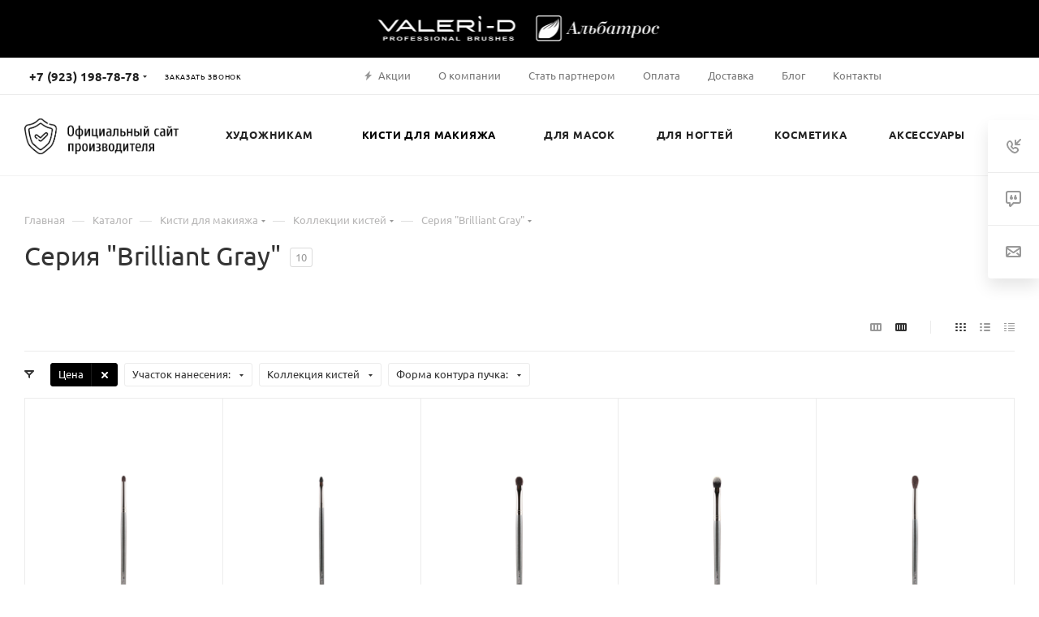

--- FILE ---
content_type: text/html; charset=UTF-8
request_url: https://valeri-d.ru/catalog/kisti_dlya_makiyazha/kollektsii_kistey/seriya_brilliant_gray/
body_size: 56477
content:
<!DOCTYPE html>
<html xmlns="http://www.w3.org/1999/xhtml" xml:lang="ru" lang="ru"  >
<head>
	<title>Серия &quot;Brilliant Gray&quot; кисти для макияжа купить | Цены в интернет-магазине VALERI-D</title>
	<meta name="viewport" content="initial-scale=1.0, width=device-width" />
	<meta name="HandheldFriendly" content="true" />
	<meta name="yes" content="yes" />
	<meta name="apple-mobile-web-app-status-bar-style" content="black" />
	<meta name="SKYPE_TOOLBAR" content="SKYPE_TOOLBAR_PARSER_COMPATIBLE" />
	<meta http-equiv="Content-Type" content="text/html; charset=UTF-8" />
<meta name="description" content="Купить Серия &amp;quot;Brilliant Gray&amp;quot; кистей для макияжа - профессиональные коллекции в интернет-магазине производителя VALERI-D. Доставка по Москве, Санкт-Петербургу, Новосибирску и всей России ☎ +7 383 350-86-71" />
<style>.bx-composite-btn {background: url(/bitrix/images/main/composite/sprite-1x.png) no-repeat right 0 #e94524;border-radius: 15px;color: #fff !important;display: inline-block;line-height: 30px;font-family: "Helvetica Neue", Helvetica, Arial, sans-serif !important;font-size: 12px !important;font-weight: bold !important;height: 31px !important;padding: 0 42px 0 17px !important;vertical-align: middle !important;text-decoration: none !important;}@media screen   and (min-device-width: 1200px)   and (max-device-width: 1600px)   and (-webkit-min-device-pixel-ratio: 2)  and (min-resolution: 192dpi) {.bx-composite-btn {background-image: url(/bitrix/images/main/composite/sprite-2x.png);background-size: 42px 124px;}}.bx-composite-btn-fixed {position: absolute;top: -45px;right: 15px;z-index: 10;}.bx-btn-white {background-position: right 0;color: #fff !important;}.bx-btn-black {background-position: right -31px;color: #000 !important;}.bx-btn-red {background-position: right -62px;color: #555 !important;}.bx-btn-grey {background-position: right -93px;color: #657b89 !important;}.bx-btn-border {border: 1px solid #d4d4d4;height: 29px !important;line-height: 29px !important;}.bx-composite-loading {display: block;width: 40px;height: 40px;background: url(/bitrix/images/main/composite/loading.gif);}</style>
<script data-skip-moving="true">(function(w, d) {var v = w.frameCacheVars = {"CACHE_MODE":"HTMLCACHE","banner":{"url":"https:\/\/www.1c-bitrix.ru\/composite\/","text":"Быстро с 1С-Битрикс","bgcolor":"#FFFFFF","style":"grey"},"storageBlocks":[],"dynamicBlocks":{"basketitems-component-block":"d41d8cd98f00","header-auth-block1":"d41d8cd98f00","mobile-basket-with-compare-block1":"d41d8cd98f00","header-basket-with-compare-block1":"d41d8cd98f00","header-auth-block2":"d41d8cd98f00","header-auth-block3":"d41d8cd98f00","header-basket-with-compare-block2":"d41d8cd98f00","header-basket-with-compare-block3":"d41d8cd98f00","header-auth-block4":"d41d8cd98f00","mobile-auth-block1":"d41d8cd98f00","mobile-basket-with-compare-block2":"d41d8cd98f00","viewtype-block-top":"37931616784c","viewtype-block":"6059416cd91e","viewed-block":"d41d8cd98f00","8gJilP":"d41d8cd98f00","basketitems-block":"d41d8cd98f00","bottom-panel-block":"d41d8cd98f00"},"AUTO_UPDATE":true,"AUTO_UPDATE_TTL":0,"version":2};var inv = false;if (v.AUTO_UPDATE === false){if (v.AUTO_UPDATE_TTL && v.AUTO_UPDATE_TTL > 0){var lm = Date.parse(d.lastModified);if (!isNaN(lm)){var td = new Date().getTime();if ((lm + v.AUTO_UPDATE_TTL * 1000) >= td){w.frameRequestStart = false;w.preventAutoUpdate = true;return;}inv = true;}}else{w.frameRequestStart = false;w.preventAutoUpdate = true;return;}}var r = w.XMLHttpRequest ? new XMLHttpRequest() : (w.ActiveXObject ? new w.ActiveXObject("Microsoft.XMLHTTP") : null);if (!r) { return; }w.frameRequestStart = true;var m = v.CACHE_MODE; var l = w.location; var x = new Date().getTime();var q = "?bxrand=" + x + (l.search.length > 0 ? "&" + l.search.substring(1) : "");var u = l.protocol + "//" + l.host + l.pathname + q;r.open("GET", u, true);r.setRequestHeader("BX-ACTION-TYPE", "get_dynamic");r.setRequestHeader("X-Bitrix-Composite", "get_dynamic");r.setRequestHeader("BX-CACHE-MODE", m);r.setRequestHeader("BX-CACHE-BLOCKS", v.dynamicBlocks ? JSON.stringify(v.dynamicBlocks) : "");if (inv){r.setRequestHeader("BX-INVALIDATE-CACHE", "Y");}try { r.setRequestHeader("BX-REF", d.referrer || "");} catch(e) {}if (m === "APPCACHE"){r.setRequestHeader("BX-APPCACHE-PARAMS", JSON.stringify(v.PARAMS));r.setRequestHeader("BX-APPCACHE-URL", v.PAGE_URL ? v.PAGE_URL : "");}r.onreadystatechange = function() {if (r.readyState != 4) { return; }var a = r.getResponseHeader("BX-RAND");var b = w.BX && w.BX.frameCache ? w.BX.frameCache : false;if (a != x || !((r.status >= 200 && r.status < 300) || r.status === 304 || r.status === 1223 || r.status === 0)){var f = {error:true, reason:a!=x?"bad_rand":"bad_status", url:u, xhr:r, status:r.status};if (w.BX && w.BX.ready && b){BX.ready(function() {setTimeout(function(){BX.onCustomEvent("onFrameDataRequestFail", [f]);}, 0);});}w.frameRequestFail = f;return;}if (b){b.onFrameDataReceived(r.responseText);if (!w.frameUpdateInvoked){b.update(false);}w.frameUpdateInvoked = true;}else{w.frameDataString = r.responseText;}};r.send();var p = w.performance;if (p && p.addEventListener && p.getEntries && p.setResourceTimingBufferSize){var e = 'resourcetimingbufferfull';var h = function() {if (w.BX && w.BX.frameCache && w.BX.frameCache.frameDataInserted){p.removeEventListener(e, h);}else {p.setResourceTimingBufferSize(p.getEntries().length + 50);}};p.addEventListener(e, h);}})(window, document);</script>
<script data-skip-moving="true">(function(w, d, n) {var cl = "bx-core";var ht = d.documentElement;var htc = ht ? ht.className : undefined;if (htc === undefined || htc.indexOf(cl) !== -1){return;}var ua = n.userAgent;if (/(iPad;)|(iPhone;)/i.test(ua)){cl += " bx-ios";}else if (/Windows/i.test(ua)){cl += ' bx-win';}else if (/Macintosh/i.test(ua)){cl += " bx-mac";}else if (/Linux/i.test(ua) && !/Android/i.test(ua)){cl += " bx-linux";}else if (/Android/i.test(ua)){cl += " bx-android";}cl += (/(ipad|iphone|android|mobile|touch)/i.test(ua) ? " bx-touch" : " bx-no-touch");cl += w.devicePixelRatio && w.devicePixelRatio >= 2? " bx-retina": " bx-no-retina";if (/AppleWebKit/.test(ua)){cl += " bx-chrome";}else if (/Opera/.test(ua)){cl += " bx-opera";}else if (/Firefox/.test(ua)){cl += " bx-firefox";}ht.className = htc ? htc + " " + cl : cl;})(window, document, navigator);</script>

<link href="/bitrix/css/aspro.max/notice.min.css?17440025812876" rel="stylesheet"/>
<link href="/bitrix/js/ui/design-tokens/dist/ui.design-tokens.min.css?174400258323463" rel="stylesheet"/>
<link href="/bitrix/js/ui/fonts/opensans/ui.font.opensans.min.css?17440025832320" rel="stylesheet"/>
<link href="/bitrix/js/main/popup/dist/main.popup.bundle.min.css?175083389828056" rel="stylesheet"/>
<link href="/bitrix/cache/css/s2/aspro_max/page_8d703bd9347ef37d6d8e8eb16b37f245/page_8d703bd9347ef37d6d8e8eb16b37f245_v1.css?176853444452148" rel="stylesheet"/>
<link href="/bitrix/cache/css/s2/aspro_max/default_69c442e32dd5c21700a07fc1e0098e2f/default_69c442e32dd5c21700a07fc1e0098e2f_v1.css?17685344441383" rel="stylesheet"/>
<link href="/bitrix/cache/css/s2/aspro_max/default_ed698fac7378a8f3000f62b385a51fb6/default_ed698fac7378a8f3000f62b385a51fb6_v1.css?17685344447649" rel="stylesheet"/>
<link href="/bitrix/cache/css/s2/aspro_max/default_69cc1e763fdd40c7845068a582ed89ef/default_69cc1e763fdd40c7845068a582ed89ef_v1.css?17685364116365" rel="stylesheet"/>
<link href="/bitrix/cache/css/s2/aspro_max/template_b7294694ed0aa5216613af5a8a7bc22c/template_b7294694ed0aa5216613af5a8a7bc22c_v1.css?17685344441194395" rel="stylesheet" data-template-style="true"/>


<script type="extension/settings" data-extension="currency.currency-core">{"region":"ru"}</script>


<meta name="theme-color" content="#000000">
<style>:root{--theme-base-color: #000000;--theme-base-opacity-color: #0000001a;}</style>
<script data-skip-moving="true">window.lazySizesConfig = window.lazySizesConfig || {};lazySizesConfig.loadMode = 1;lazySizesConfig.expand = 200;lazySizesConfig.expFactor = 1;lazySizesConfig.hFac = 0.1;window.lazySizesConfig.lazyClass = "lazy";</script>
<script src="/bitrix/templates/aspro_max/js/lazysizes.min.js" data-skip-moving="true" defer=""></script>
<script src="/bitrix/templates/aspro_max/js/ls.unveilhooks.min.js" data-skip-moving="true" defer=""></script>
<link href="/bitrix/templates/aspro_max/css/print.min.css?174400259321745" data-template-style="true" rel="stylesheet" media="print">
					<script data-skip-moving="true" src="/bitrix/js/aspro.max/jquery-2.1.3.min.js"></script>
					<script data-skip-moving="true" src="/bitrix/templates/aspro_max/js/speed.min.js?=1744002593"></script>
<link rel="shortcut icon" href="/favicon.png" type="image/png" />
<link rel="apple-touch-icon" sizes="180x180" href="/upload/CMax/b86/5fuxywoht3k6sqoaxoxhk17esa9e1oz7/Favikon-VD-dlya-sayta.png" />
<meta property="ya:interaction" content="XML_FORM" />
<meta property="ya:interaction:url" content="https://valeri-d.ru/catalog/kisti_dlya_makiyazha/kollektsii_kistey/seriya_brilliant_gray/?mode=xml" />
<meta property="og:image" content="https://valeri-d.ru:443/upload/CMax/5e3/u2ruypt0m0yy4rnahvytjuzvly3kb6ph/yarlychok-OSP-3.png" />
<link rel="image_src" href="https://valeri-d.ru:443/upload/CMax/5e3/u2ruypt0m0yy4rnahvytjuzvly3kb6ph/yarlychok-OSP-3.png"  />
<meta property="og:title" content="Серия &quot;Brilliant Gray&quot; кисти для макияжа купить | Цены в интернет-магазине VALERI-D" />
<meta property="og:type" content="website" />
<meta property="og:url" content="https://valeri-d.ru:443/catalog/kisti_dlya_makiyazha/kollektsii_kistey/seriya_brilliant_gray/" />
<meta property="og:description" content="Купить Серия &quot;Brilliant Gray&quot; кистей для макияжа - профессиональные коллекции в интернет-магазине производителя VALERI-D. Доставка по Москве, Санкт-Петербургу, Новосибирску и всей России ☎ +7 383 350-86-71" />

			<meta name="cmsmagazine" content="ce3dd2eb434b96b3a51364fea7d4b7de" />
</head>
<body class=" site_s2  fill_bg_n catalog-delayed-btn-Y theme-light" id="main" data-site="/">
	
	<div id="panel"></div>
	
				<div id="bxdynamic_basketitems-component-block_start" style="display:none"></div><div id="bxdynamic_basketitems-component-block_end" style="display:none"></div>						<div class="cd-modal-bg"></div>
		<script data-skip-moving="true">var solutionName = 'arMaxOptions';</script>
		<script src="/bitrix/templates/aspro_max/js/setTheme.php?site_id=s2&site_dir=/" data-skip-moving="true"></script>
				<div class="wrapper1  header_bglight bg_none long_header  high_one_row_header catalog_page basket_normal basket_fill_WHITE side_LEFT block_side_NORMAL catalog_icons_N banner_auto with_fast_view mheader-v1 header-v15 header-font-lower_N regions_N title_position_LEFT fill_ footer-v6 front-vindex1 mfixed_Y mfixed_view_scroll_top title-v1 lazy_Y with_phones dark-hover-overlay vertical-catalog-img landing-normal big-banners-mobile-slider bottom-icons-panel-Y compact-breadcrumbs-N catalog-delayed-btn-Y  ">

<div class="mega_fixed_menu scrollblock">
	<div class="maxwidth-theme">
		<svg class="svg svg-close" width="14" height="14" viewBox="0 0 14 14">
		  <path data-name="Rounded Rectangle 568 copy 16" d="M1009.4,953l5.32,5.315a0.987,0.987,0,0,1,0,1.4,1,1,0,0,1-1.41,0L1008,954.4l-5.32,5.315a0.991,0.991,0,0,1-1.4-1.4L1006.6,953l-5.32-5.315a0.991,0.991,0,0,1,1.4-1.4l5.32,5.315,5.31-5.315a1,1,0,0,1,1.41,0,0.987,0.987,0,0,1,0,1.4Z" transform="translate(-1001 -946)"></path>
		</svg>
		<i class="svg svg-close mask arrow"></i>
		<div class="row">
			<div class="col-md-9">
				<div class="left_menu_block">
					<div class="logo_block flexbox flexbox--row align-items-normal">
						<div class="logo">
							<a href="/"><img src="/upload/CMax/5e3/u2ruypt0m0yy4rnahvytjuzvly3kb6ph/yarlychok-OSP-3.png" alt="Кисти VALERI-D, Альбатрос – интернет-магазин производителя" title="Кисти VALERI-D, Альбатрос – интернет-магазин производителя" data-src="" /></a>						</div>
						<div class="top-description addr">
							Интернет-магазин 
представительского класса						</div>
					</div>
					<div class="search_block">
						<div class="search_wrap">
							<div class="search-block">
												<div class="search-wrapper">
				<div id="title-search_mega_menu">
					<form action="/catalog/" class="search">
						<div class="search-input-div">
							<input class="search-input" id="title-search-input_mega_menu" type="text" name="q" value="" placeholder="Поиск" size="20" maxlength="50" autocomplete="off" />
						</div>
						<div class="search-button-div">
							<button class="btn btn-search" type="submit" name="s" value="Найти"><i class="svg inline  svg-inline-search2" aria-hidden="true" ><svg class="" width="17" height="17" viewBox="0 0 17 17" aria-hidden="true"><path class="cls-1" d="M16.709,16.719a1,1,0,0,1-1.412,0l-3.256-3.287A7.475,7.475,0,1,1,15,7.5a7.433,7.433,0,0,1-1.549,4.518l3.258,3.289A1,1,0,0,1,16.709,16.719ZM7.5,2A5.5,5.5,0,1,0,13,7.5,5.5,5.5,0,0,0,7.5,2Z"></path></svg></i></button>
							<span class="close-block inline-search-hide"><span class="svg svg-close close-icons"></span></span>
						</div>
					</form>
				</div>
			</div>
								</div>
						</div>
					</div>
										<!-- noindex -->
    
    <div class="burger_menu_wrapper">
        
            <div class="top_link_wrapper">
                <div class="menu-item dropdown catalog wide_menu   active">
                    <div class="wrap">
                        <a class="dropdown-toggle" href="/catalog/">
                            <div class="link-title color-theme-hover">
                                                                    <i class="svg inline  svg-inline-icon_catalog" aria-hidden="true" ><svg xmlns="http://www.w3.org/2000/svg" width="10" height="10" viewBox="0 0 10 10"><path  data-name="Rounded Rectangle 969 copy 7" class="cls-1" d="M644,76a1,1,0,1,1-1,1A1,1,0,0,1,644,76Zm4,0a1,1,0,1,1-1,1A1,1,0,0,1,648,76Zm4,0a1,1,0,1,1-1,1A1,1,0,0,1,652,76Zm-8,4a1,1,0,1,1-1,1A1,1,0,0,1,644,80Zm4,0a1,1,0,1,1-1,1A1,1,0,0,1,648,80Zm4,0a1,1,0,1,1-1,1A1,1,0,0,1,652,80Zm-8,4a1,1,0,1,1-1,1A1,1,0,0,1,644,84Zm4,0a1,1,0,1,1-1,1A1,1,0,0,1,648,84Zm4,0a1,1,0,1,1-1,1A1,1,0,0,1,652,84Z" transform="translate(-643 -76)"/></svg></i>                                                                Каталог                            </div>
                        </a>
                                                    <span class="tail"></span>
                            <div class="burger-dropdown-menu row">
                                <div class="menu-wrapper">
                                    
                                                                                                                        <div class="col-md-4 dropdown-submenu  ">
                                                                                        <a href="/catalog/khudozhnikam/" class="color-theme-hover" title="Художникам">
                                                <span class="name option-font-bold">Художникам</span>
                                            </a>
                                                                                                <div class="burger-dropdown-menu toggle_menu">
                                                                                                                                                                    <div class="menu-item  dropdown-submenu ">
                                                            <a href="/catalog/khudozhnikam/kisti_khudozhestvennye/" title="Кисти художественные">
                                                                <span class="name color-theme-hover">Кисти художественные</span>
                                                            </a>
                                                                                                                            <div class="burger-dropdown-menu with_padding">
                                                                                                                                            <div class="menu-item ">
                                                                            <a href="/catalog/khudozhnikam/kisti_khudozhestvennye/artkisti_dlya_akvareli/" title="Artkisti для акварели">
                                                                                <span class="name color-theme-hover">Artkisti для акварели</span>
                                                                            </a>
                                                                        </div>
                                                                                                                                            <div class="menu-item ">
                                                                            <a href="/catalog/khudozhnikam/kisti_khudozhestvennye/travel_kisti_skladnye/" title="Travel-кисти \ Складные">
                                                                                <span class="name color-theme-hover">Travel-кисти \ Складные</span>
                                                                            </a>
                                                                        </div>
                                                                                                                                            <div class="menu-item ">
                                                                            <a href="/catalog/khudozhnikam/kisti_khudozhestvennye/dlya_akvareli_tempery/" title="Для акварели, темперы">
                                                                                <span class="name color-theme-hover">Для акварели, темперы</span>
                                                                            </a>
                                                                        </div>
                                                                                                                                            <div class="menu-item ">
                                                                            <a href="/catalog/khudozhnikam/kisti_khudozhestvennye/dlya_akrila_masla_guashi/" title="Для акрила, масла, гуаши">
                                                                                <span class="name color-theme-hover">Для акрила, масла, гуаши</span>
                                                                            </a>
                                                                        </div>
                                                                                                                                            <div class="menu-item ">
                                                                            <a href="/catalog/khudozhnikam/kisti_khudozhestvennye/dlya_ikonopisi/" title="Для иконописи">
                                                                                <span class="name color-theme-hover">Для иконописи</span>
                                                                            </a>
                                                                        </div>
                                                                                                                                            <div class="menu-item ">
                                                                            <a href="/catalog/khudozhnikam/kisti_khudozhestvennye/dlya_miniatyur/" title="Для миниатюр">
                                                                                <span class="name color-theme-hover">Для миниатюр</span>
                                                                            </a>
                                                                        </div>
                                                                                                                                            <div class="menu-item ">
                                                                            <a href="/catalog/khudozhnikam/kisti_khudozhestvennye/dlya_pasteli/" title="Для пастели">
                                                                                <span class="name color-theme-hover">Для пастели</span>
                                                                            </a>
                                                                        </div>
                                                                                                                                            <div class="menu-item ">
                                                                            <a href="/catalog/khudozhnikam/kisti_khudozhestvennye/dlya_tonkikh_liniy/" title="Для тонких линий">
                                                                                <span class="name color-theme-hover">Для тонких линий</span>
                                                                            </a>
                                                                        </div>
                                                                                                                                            <div class="menu-item ">
                                                                            <a href="/catalog/khudozhnikam/kisti_khudozhestvennye/pinstrayping/" title="Пинстрайпинг">
                                                                                <span class="name color-theme-hover">Пинстрайпинг</span>
                                                                            </a>
                                                                        </div>
                                                                                                                                            <div class="menu-item ">
                                                                            <a href="/catalog/khudozhnikam/kisti_khudozhestvennye/nabory_kistey_1/" title="Наборы кистей">
                                                                                <span class="name color-theme-hover">Наборы кистей</span>
                                                                            </a>
                                                                        </div>
                                                                                                                                    </div>
                                                                                                                    </div>
                                                                                                                                                                    <div class="menu-item  dropdown-submenu ">
                                                            <a href="/catalog/khudozhnikam/kholsty_gruntovannye/" title="Холсты грунтованные">
                                                                <span class="name color-theme-hover">Холсты грунтованные</span>
                                                            </a>
                                                                                                                            <div class="burger-dropdown-menu with_padding">
                                                                                                                                            <div class="menu-item ">
                                                                            <a href="/catalog/khudozhnikam/kholsty_gruntovannye/kruglye_ovalnye/" title="Круглые, овальные">
                                                                                <span class="name color-theme-hover">Круглые, овальные</span>
                                                                            </a>
                                                                        </div>
                                                                                                                                            <div class="menu-item ">
                                                                            <a href="/catalog/khudozhnikam/kholsty_gruntovannye/nabory_osnov/" title="Наборы основ">
                                                                                <span class="name color-theme-hover">Наборы основ</span>
                                                                            </a>
                                                                        </div>
                                                                                                                                            <div class="menu-item ">
                                                                            <a href="/catalog/khudozhnikam/kholsty_gruntovannye/kholst_na_dvp/" title="Холст на ДВП">
                                                                                <span class="name color-theme-hover">Холст на ДВП</span>
                                                                            </a>
                                                                        </div>
                                                                                                                                            <div class="menu-item ">
                                                                            <a href="/catalog/khudozhnikam/kholsty_gruntovannye/kholst_na_podramnike/" title="Холст на подрамнике">
                                                                                <span class="name color-theme-hover">Холст на подрамнике</span>
                                                                            </a>
                                                                        </div>
                                                                                                                                            <div class="menu-item ">
                                                                            <a href="/catalog/khudozhnikam/kholsty_gruntovannye/tsvetnye_kholsty/" title="Цветные холсты">
                                                                                <span class="name color-theme-hover">Цветные холсты</span>
                                                                            </a>
                                                                        </div>
                                                                                                                                    </div>
                                                                                                                    </div>
                                                                                                                                                                    <div class="menu-item   ">
                                                            <a href="/catalog/khudozhnikam/ramy_dlya_kholstov/" title="Рамы для холстов">
                                                                <span class="name color-theme-hover">Рамы для холстов</span>
                                                            </a>
                                                                                                                    </div>
                                                                                                                                                                    <div class="menu-item  dropdown-submenu ">
                                                            <a href="/catalog/khudozhnikam/laki_masla_razbaviteli_grunt/" title="Лаки, масла, разбавители, грунт">
                                                                <span class="name color-theme-hover">Лаки, масла, разбавители, грунт</span>
                                                            </a>
                                                                                                                            <div class="burger-dropdown-menu with_padding">
                                                                                                                                            <div class="menu-item ">
                                                                            <a href="/catalog/khudozhnikam/laki_masla_razbaviteli_grunt/grunt_kley/" title="Грунт, клей,рельефная паста">
                                                                                <span class="name color-theme-hover">Грунт, клей,рельефная паста</span>
                                                                            </a>
                                                                        </div>
                                                                                                                                            <div class="menu-item ">
                                                                            <a href="/catalog/khudozhnikam/laki_masla_razbaviteli_grunt/laki_khudozhestvennye/" title="Лаки художественные">
                                                                                <span class="name color-theme-hover">Лаки художественные</span>
                                                                            </a>
                                                                        </div>
                                                                                                                                            <div class="menu-item ">
                                                                            <a href="/catalog/khudozhnikam/laki_masla_razbaviteli_grunt/razbaviteli_i_masla/" title="Разбавители и масла">
                                                                                <span class="name color-theme-hover">Разбавители и масла</span>
                                                                            </a>
                                                                        </div>
                                                                                                                                    </div>
                                                                                                                    </div>
                                                                                                                                                                    <div class="menu-item  dropdown-submenu ">
                                                            <a href="/catalog/khudozhnikam/kraski/" title="Краски">
                                                                <span class="name color-theme-hover">Краски</span>
                                                            </a>
                                                                                                                            <div class="burger-dropdown-menu with_padding">
                                                                                                                                            <div class="menu-item ">
                                                                            <a href="/catalog/khudozhnikam/kraski/nabory_akrila/" title="Наборы Акрила">
                                                                                <span class="name color-theme-hover">Наборы Акрила</span>
                                                                            </a>
                                                                        </div>
                                                                                                                                            <div class="menu-item ">
                                                                            <a href="/catalog/khudozhnikam/kraski/akril/" title="Акрил">
                                                                                <span class="name color-theme-hover">Акрил</span>
                                                                            </a>
                                                                        </div>
                                                                                                                                    </div>
                                                                                                                    </div>
                                                                                                                                                                    <div class="menu-item  dropdown-submenu ">
                                                            <a href="/catalog/khudozhnikam/pigmenty_i_pudra/" title="Пигменты и пудра">
                                                                <span class="name color-theme-hover">Пигменты и пудра</span>
                                                            </a>
                                                                                                                            <div class="burger-dropdown-menu with_padding">
                                                                                                                                            <div class="menu-item ">
                                                                            <a href="/catalog/khudozhnikam/pigmenty_i_pudra/pigmenty_1/" title="Пигменты">
                                                                                <span class="name color-theme-hover">Пигменты</span>
                                                                            </a>
                                                                        </div>
                                                                                                                                            <div class="menu-item ">
                                                                            <a href="/catalog/khudozhnikam/pigmenty_i_pudra/pudra_1/" title="Пудра">
                                                                                <span class="name color-theme-hover">Пудра</span>
                                                                            </a>
                                                                        </div>
                                                                                                                                    </div>
                                                                                                                    </div>
                                                                                                                                                                    <div class="menu-item   ">
                                                            <a href="/catalog/khudozhnikam/fartuki_dlya_khudozhnikov/" title="Фартуки для художников">
                                                                <span class="name color-theme-hover">Фартуки для художников</span>
                                                            </a>
                                                                                                                    </div>
                                                                                                                                                                    <div class="menu-item   ">
                                                            <a href="/catalog/khudozhnikam/penaly_dlya_kistey/" title="Пеналы для кистей, сумки, шопперы">
                                                                <span class="name color-theme-hover">Пеналы для кистей, сумки, шопперы</span>
                                                            </a>
                                                                                                                    </div>
                                                                                                                                                                    <div class="menu-item   ">
                                                            <a href="/catalog/khudozhnikam/etyudniki_i_kontorka/" title="Этюдники, Мольберты, Кейсы">
                                                                <span class="name color-theme-hover">Этюдники, Мольберты, Кейсы</span>
                                                            </a>
                                                                                                                    </div>
                                                                                                    </div>
                                                                                    </div>
                                    
                                                                                                                        <div class="col-md-4 dropdown-submenu active ">
                                                                                        <a href="/catalog/kisti_dlya_makiyazha/" class="color-theme-hover" title="Кисти для макияжа">
                                                <span class="name option-font-bold">Кисти для макияжа</span>
                                            </a>
                                                                                                <div class="burger-dropdown-menu toggle_menu">
                                                                                                                                                                    <div class="menu-item   ">
                                                            <a href="/catalog/kisti_dlya_makiyazha/kisti_veernye/" title="Кисти веерные">
                                                                <span class="name color-theme-hover">Кисти веерные</span>
                                                            </a>
                                                                                                                    </div>
                                                                                                                                                                    <div class="menu-item   ">
                                                            <a href="/catalog/kisti_dlya_makiyazha/kisti_dvukhstoronnie/" title="Кисти двухсторонние">
                                                                <span class="name color-theme-hover">Кисти двухсторонние</span>
                                                            </a>
                                                                                                                    </div>
                                                                                                                                                                    <div class="menu-item   ">
                                                            <a href="/catalog/kisti_dlya_makiyazha/kisti_dlya_brovey_i_resnits/" title="Кисти для бровей и ресниц">
                                                                <span class="name color-theme-hover">Кисти для бровей и ресниц</span>
                                                            </a>
                                                                                                                    </div>
                                                                                                                                                                    <div class="menu-item   ">
                                                            <a href="/catalog/kisti_dlya_makiyazha/kisti_dlya_gub/" title="Кисти для губ">
                                                                <span class="name color-theme-hover">Кисти для губ</span>
                                                            </a>
                                                                                                                    </div>
                                                                                                                                                                    <div class="menu-item   ">
                                                            <a href="/catalog/kisti_dlya_makiyazha/kisti_dlya_korrektsii_konturinga/" title="Кисти для коррекции, контуринга">
                                                                <span class="name color-theme-hover">Кисти для коррекции, контуринга</span>
                                                            </a>
                                                                                                                    </div>
                                                                                                                                                                    <div class="menu-item   ">
                                                            <a href="/catalog/kisti_dlya_makiyazha/kisti_dlya_naneseniya_teney/" title="Кисти для нанесения  теней">
                                                                <span class="name color-theme-hover">Кисти для нанесения  теней</span>
                                                            </a>
                                                                                                                    </div>
                                                                                                                                                                    <div class="menu-item   ">
                                                            <a href="/catalog/kisti_dlya_makiyazha/kisti_dlya_podvodki/" title="Кисти для подводки">
                                                                <span class="name color-theme-hover">Кисти для подводки</span>
                                                            </a>
                                                                                                                    </div>
                                                                                                                                                                    <div class="menu-item   ">
                                                            <a href="/catalog/kisti_dlya_makiyazha/kisti_dlya_pudry/" title="Кисти для пудры">
                                                                <span class="name color-theme-hover">Кисти для пудры</span>
                                                            </a>
                                                                                                                    </div>
                                                                                                                                                                    <div class="menu-item   ">
                                                            <a href="/catalog/kisti_dlya_makiyazha/kisti_dlya_rastushevki_teney/" title="Кисти для растушевки теней">
                                                                <span class="name color-theme-hover">Кисти для растушевки теней</span>
                                                            </a>
                                                                                                                    </div>
                                                                                                                                                                    <div class="menu-item   ">
                                                            <a href="/catalog/kisti_dlya_makiyazha/kisti_dlya_rumyan_i_khaylaytera/" title="Кисти для румян и хайлайтера">
                                                                <span class="name color-theme-hover">Кисти для румян и хайлайтера</span>
                                                            </a>
                                                                                                                    </div>
                                                                                                                                                                    <div class="menu-item collapsed  ">
                                                            <a href="/catalog/kisti_dlya_makiyazha/kisti_dlya_tona_i_konsilera/" title="Кисти для тона и консилера">
                                                                <span class="name color-theme-hover">Кисти для тона и консилера</span>
                                                            </a>
                                                                                                                    </div>
                                                                                                                                                                    <div class="menu-item collapsed  ">
                                                            <a href="/catalog/kisti_dlya_makiyazha/kisti_iz_neylona/" title="Кисти из нейлона">
                                                                <span class="name color-theme-hover">Кисти из нейлона</span>
                                                            </a>
                                                                                                                    </div>
                                                                                                                                                                    <div class="menu-item collapsed  ">
                                                            <a href="/catalog/kisti_dlya_makiyazha/kisti_iz_taklona/" title="Кисти из таклона">
                                                                <span class="name color-theme-hover">Кисти из таклона</span>
                                                            </a>
                                                                                                                    </div>
                                                                                                                                                                    <div class="menu-item collapsed  ">
                                                            <a href="/catalog/kisti_dlya_makiyazha/kist_kabuki/" title="Кисть кабуки">
                                                                <span class="name color-theme-hover">Кисть кабуки</span>
                                                            </a>
                                                                                                                    </div>
                                                                                                                                                                    <div class="menu-item collapsed dropdown-submenu active">
                                                            <a href="/catalog/kisti_dlya_makiyazha/kollektsii_kistey/" title="Коллекции кистей">
                                                                <span class="name color-theme-hover">Коллекции кистей</span>
                                                            </a>
                                                                                                                            <div class="burger-dropdown-menu with_padding">
                                                                                                                                            <div class="menu-item ">
                                                                            <a href="/catalog/kisti_dlya_makiyazha/kollektsii_kistey/kisti_iz_volokna_nanokoks/" title="Кисти из волокна Нанококс">
                                                                                <span class="name color-theme-hover">Кисти из волокна Нанококс</span>
                                                                            </a>
                                                                        </div>
                                                                                                                                            <div class="menu-item ">
                                                                            <a href="/catalog/kisti_dlya_makiyazha/kollektsii_kistey/dzhinsovaya_kollektsiya/" title="Джинсовая коллекция">
                                                                                <span class="name color-theme-hover">Джинсовая коллекция</span>
                                                                            </a>
                                                                        </div>
                                                                                                                                            <div class="menu-item active">
                                                                            <a href="/catalog/kisti_dlya_makiyazha/kollektsii_kistey/seriya_brilliant_gray/" title="Серия &quot;Brilliant Gray&quot;">
                                                                                <span class="name color-theme-hover">Серия &quot;Brilliant Gray&quot;</span>
                                                                            </a>
                                                                        </div>
                                                                                                                                            <div class="menu-item ">
                                                                            <a href="/catalog/kisti_dlya_makiyazha/kollektsii_kistey/kisti_iz_kukuruznogo_volokna/" title="Кисти из кукурузного волокна">
                                                                                <span class="name color-theme-hover">Кисти из кукурузного волокна</span>
                                                                            </a>
                                                                        </div>
                                                                                                                                            <div class="menu-item ">
                                                                            <a href="/catalog/kisti_dlya_makiyazha/kollektsii_kistey/seriya_crystal/" title="Серия &quot;Crystal&quot;">
                                                                                <span class="name color-theme-hover">Серия &quot;Crystal&quot;</span>
                                                                            </a>
                                                                        </div>
                                                                                                                                            <div class="menu-item ">
                                                                            <a href="/catalog/kisti_dlya_makiyazha/kollektsii_kistey/seriya_for_you/" title="Серия &quot;FOR YOU&quot;">
                                                                                <span class="name color-theme-hover">Серия &quot;FOR YOU&quot;</span>
                                                                            </a>
                                                                        </div>
                                                                                                                                            <div class="menu-item ">
                                                                            <a href="/catalog/kisti_dlya_makiyazha/kollektsii_kistey/seriya_red_crystal/" title="Серия &quot;Red Crystal&quot;">
                                                                                <span class="name color-theme-hover">Серия &quot;Red Crystal&quot;</span>
                                                                            </a>
                                                                        </div>
                                                                                                                                            <div class="menu-item ">
                                                                            <a href="/catalog/kisti_dlya_makiyazha/kollektsii_kistey/seriya_snow_crystal/" title="Серия &quot;SNOW CRYSTAL&quot;">
                                                                                <span class="name color-theme-hover">Серия &quot;SNOW CRYSTAL&quot;</span>
                                                                            </a>
                                                                        </div>
                                                                                                                                            <div class="menu-item ">
                                                                            <a href="/catalog/kisti_dlya_makiyazha/kollektsii_kistey/seriya_imitatsiya_belki/" title="Серия &quot;Имитация белки&quot;">
                                                                                <span class="name color-theme-hover">Серия &quot;Имитация белки&quot;</span>
                                                                            </a>
                                                                        </div>
                                                                                                                                            <div class="menu-item ">
                                                                            <a href="/catalog/kisti_dlya_makiyazha/kollektsii_kistey/seriya_mini/" title="Серия &quot;Мини&quot;">
                                                                                <span class="name color-theme-hover">Серия &quot;Мини&quot;</span>
                                                                            </a>
                                                                        </div>
                                                                                                                                    </div>
                                                                                                                    </div>
                                                                                                                                                                    <div class="menu-item collapsed  ">
                                                            <a href="/catalog/kisti_dlya_makiyazha/nabory_kistey/" title="НАБОРЫ кистей">
                                                                <span class="name color-theme-hover">НАБОРЫ кистей</span>
                                                            </a>
                                                                                                                    </div>
                                                                                                    </div>
                                                                                    </div>
                                    
                                                                                                                        <div class="col-md-4 dropdown-submenu  ">
                                                                                        <a href="/catalog/kisti_dlya_masok/" class="color-theme-hover" title="для масок">
                                                <span class="name option-font-bold">для масок</span>
                                            </a>
                                                                                                <div class="burger-dropdown-menu toggle_menu">
                                                                                                                                                                    <div class="menu-item   ">
                                                            <a href="/catalog/kisti_dlya_masok/kisti_dlya_masok_iz_naturalnogo_vorsa/" title="Кисти для масок из натурального ворса">
                                                                <span class="name color-theme-hover">Кисти для масок из натурального ворса</span>
                                                            </a>
                                                                                                                    </div>
                                                                                                                                                                    <div class="menu-item   ">
                                                            <a href="/catalog/kisti_dlya_masok/kisti_dlya_masok_iz_sinteticheskogo_vorsa/" title="Кисти для масок из синтетического ворса">
                                                                <span class="name color-theme-hover">Кисти для масок из синтетического ворса</span>
                                                            </a>
                                                                                                                    </div>
                                                                                                                                                                    <div class="menu-item   ">
                                                            <a href="/catalog/kisti_dlya_masok/nabory_kistey_dlya_masok/" title="Наборы кистей для масок">
                                                                <span class="name color-theme-hover">Наборы кистей для масок</span>
                                                            </a>
                                                                                                                    </div>
                                                                                                    </div>
                                                                                    </div>
                                    
                                                                                                                        <div class="col-md-4 dropdown-submenu  ">
                                                                                        <a href="/catalog/kisti_dlya_nogtey/" class="color-theme-hover" title="для ногтей">
                                                <span class="name option-font-bold">для ногтей</span>
                                            </a>
                                                                                                <div class="burger-dropdown-menu toggle_menu">
                                                                                                                                                                    <div class="menu-item   ">
                                                            <a href="/catalog/kisti_dlya_nogtey/kisti_dlya_dizayna/" title="Кисти  для дизайна">
                                                                <span class="name color-theme-hover">Кисти  для дизайна</span>
                                                            </a>
                                                                                                                    </div>
                                                                                                                                                                    <div class="menu-item   ">
                                                            <a href="/catalog/kisti_dlya_nogtey/dizayn_v/" title="Дизайн В">
                                                                <span class="name color-theme-hover">Дизайн В</span>
                                                            </a>
                                                                                                                    </div>
                                                                                                                                                                    <div class="menu-item   ">
                                                            <a href="/catalog/kisti_dlya_nogtey/dizayn_a/" title="Дизайн А">
                                                                <span class="name color-theme-hover">Дизайн А</span>
                                                            </a>
                                                                                                                    </div>
                                                                                                                                                                    <div class="menu-item   ">
                                                            <a href="/catalog/kisti_dlya_nogtey/kisti_v_naborakh/" title="Кисти в наборах">
                                                                <span class="name color-theme-hover">Кисти в наборах</span>
                                                            </a>
                                                                                                                    </div>
                                                                                                                                                                    <div class="menu-item   ">
                                                            <a href="/catalog/kisti_dlya_nogtey/kisti_dlya_akrila/" title="Кисти для акрила">
                                                                <span class="name color-theme-hover">Кисти для акрила</span>
                                                            </a>
                                                                                                                    </div>
                                                                                                                                                                    <div class="menu-item   ">
                                                            <a href="/catalog/kisti_dlya_nogtey/kisti_dlya_gelya/" title="Кисти для геля">
                                                                <span class="name color-theme-hover">Кисти для геля</span>
                                                            </a>
                                                                                                                    </div>
                                                                                                                                                                    <div class="menu-item   ">
                                                            <a href="/catalog/kisti_dlya_nogtey/kisti_dlya_laka/" title="Кисти для лака">
                                                                <span class="name color-theme-hover">Кисти для лака</span>
                                                            </a>
                                                                                                                    </div>
                                                                                                                                                                    <div class="menu-item   ">
                                                            <a href="/catalog/kisti_dlya_nogtey/kisti_dlya_smetki/" title="Кисти для сметки">
                                                                <span class="name color-theme-hover">Кисти для сметки</span>
                                                            </a>
                                                                                                                    </div>
                                                                                                    </div>
                                                                                    </div>
                                    
                                                                                                                        <div class="col-md-4 dropdown-submenu  ">
                                                                                        <a href="/catalog/kosmetika/" class="color-theme-hover" title="Косметика">
                                                <span class="name option-font-bold">Косметика</span>
                                            </a>
                                                                                                <div class="burger-dropdown-menu toggle_menu">
                                                                                                                                                                    <div class="menu-item   ">
                                                            <a href="/catalog/kosmetika/blyestki/" title="Блёстки">
                                                                <span class="name color-theme-hover">Блёстки</span>
                                                            </a>
                                                                                                                    </div>
                                                                                                                                                                    <div class="menu-item   ">
                                                            <a href="/catalog/kosmetika/konsiler/" title="Консилер">
                                                                <span class="name color-theme-hover">Консилер</span>
                                                            </a>
                                                                                                                    </div>
                                                                                                                                                                    <div class="menu-item   ">
                                                            <a href="/catalog/kosmetika/pigmenty/" title="Пигменты">
                                                                <span class="name color-theme-hover">Пигменты</span>
                                                            </a>
                                                                                                                    </div>
                                                                                                                                                                    <div class="menu-item   ">
                                                            <a href="/catalog/kosmetika/praymer/" title="Праймер">
                                                                <span class="name color-theme-hover">Праймер</span>
                                                            </a>
                                                                                                                    </div>
                                                                                                                                                                    <div class="menu-item   ">
                                                            <a href="/catalog/kosmetika/pudra/" title="Пудра">
                                                                <span class="name color-theme-hover">Пудра</span>
                                                            </a>
                                                                                                                    </div>
                                                                                                                                                                    <div class="menu-item   ">
                                                            <a href="/catalog/kosmetika/rumyana/" title="Румяна">
                                                                <span class="name color-theme-hover">Румяна</span>
                                                            </a>
                                                                                                                    </div>
                                                                                                                                                                    <div class="menu-item   ">
                                                            <a href="/catalog/kosmetika/teni_dlya_brovey/" title="Тени для бровей">
                                                                <span class="name color-theme-hover">Тени для бровей</span>
                                                            </a>
                                                                                                                    </div>
                                                                                                                                                                    <div class="menu-item  dropdown-submenu ">
                                                            <a href="/catalog/kosmetika/teni_dlya_vek/" title="Тени для век">
                                                                <span class="name color-theme-hover">Тени для век</span>
                                                            </a>
                                                                                                                            <div class="burger-dropdown-menu with_padding">
                                                                                                                                            <div class="menu-item ">
                                                                            <a href="/catalog/kosmetika/teni_dlya_vek/golubye_sinie_biryuza/" title="голубые, синие, бирюза">
                                                                                <span class="name color-theme-hover">голубые, синие, бирюза</span>
                                                                            </a>
                                                                        </div>
                                                                                                                                            <div class="menu-item ">
                                                                            <a href="/catalog/kosmetika/teni_dlya_vek/zheltye_bezhevye_korichnevye/" title="желтые, бежевые, коричневые">
                                                                                <span class="name color-theme-hover">желтые, бежевые, коричневые</span>
                                                                            </a>
                                                                        </div>
                                                                                                                                            <div class="menu-item ">
                                                                            <a href="/catalog/kosmetika/teni_dlya_vek/zelenye_olivkovye/" title="зеленые, оливковые">
                                                                                <span class="name color-theme-hover">зеленые, оливковые</span>
                                                                            </a>
                                                                        </div>
                                                                                                                                            <div class="menu-item ">
                                                                            <a href="/catalog/kosmetika/teni_dlya_vek/fioletovye_rozovye_krasnye/" title="фиолетовые, розовые, красные">
                                                                                <span class="name color-theme-hover">фиолетовые, розовые, красные</span>
                                                                            </a>
                                                                        </div>
                                                                                                                                            <div class="menu-item ">
                                                                            <a href="/catalog/kosmetika/teni_dlya_vek/chernye_belye_serye/" title="черные, белые, серые">
                                                                                <span class="name color-theme-hover">черные, белые, серые</span>
                                                                            </a>
                                                                        </div>
                                                                                                                                    </div>
                                                                                                                    </div>
                                                                                                    </div>
                                                                                    </div>
                                    
                                                                                                                        <div class="col-md-4 dropdown-submenu  ">
                                                                                        <a href="/catalog/aksessuary/" class="color-theme-hover" title="Аксессуары">
                                                <span class="name option-font-bold">Аксессуары</span>
                                            </a>
                                                                                                <div class="burger-dropdown-menu toggle_menu">
                                                                                                                                                                    <div class="menu-item   ">
                                                            <a href="/catalog/aksessuary/podarochnyy_sertifikat/" title="Подарочный сертификат">
                                                                <span class="name color-theme-hover">Подарочный сертификат</span>
                                                            </a>
                                                                                                                    </div>
                                                                                                                                                                    <div class="menu-item   ">
                                                            <a href="/catalog/aksessuary/ochistitel_shampun_dlya_kistey/" title="Очиститель, шампунь для кистей">
                                                                <span class="name color-theme-hover">Очиститель, шампунь для кистей</span>
                                                            </a>
                                                                                                                    </div>
                                                                                                                                                                    <div class="menu-item   ">
                                                            <a href="/catalog/aksessuary/futlyary_dlya_kistey/" title="Футляры для кистей">
                                                                <span class="name color-theme-hover">Футляры для кистей</span>
                                                            </a>
                                                                                                                    </div>
                                                                                                                                                                    <div class="menu-item   ">
                                                            <a href="/catalog/aksessuary/fartuki_i_peleriny_dlya_vizazhistov/" title="Фартуки и пелерины для визажистов">
                                                                <span class="name color-theme-hover">Фартуки и пелерины для визажистов</span>
                                                            </a>
                                                                                                                    </div>
                                                                                                                                                                    <div class="menu-item   ">
                                                            <a href="/catalog/aksessuary/poyasa_dlya_vizazhistov_i_parikmakherov/" title="Пояса для визажистов и парикмахеров">
                                                                <span class="name color-theme-hover">Пояса для визажистов и парикмахеров</span>
                                                            </a>
                                                                                                                    </div>
                                                                                                                                                                    <div class="menu-item   ">
                                                            <a href="/catalog/aksessuary/palitry/" title="Палитры">
                                                                <span class="name color-theme-hover">Палитры</span>
                                                            </a>
                                                                                                                    </div>
                                                                                                                                                                    <div class="menu-item   ">
                                                            <a href="/catalog/aksessuary/podstavki_dlya_kistey/" title="Подставки для кистей">
                                                                <span class="name color-theme-hover">Подставки для кистей</span>
                                                            </a>
                                                                                                                    </div>
                                                                                                                                                                    <div class="menu-item   ">
                                                            <a href="/catalog/aksessuary/pozdravitelnaya_otkrytka/" title="Поздравительная открытка">
                                                                <span class="name color-theme-hover">Поздравительная открытка</span>
                                                            </a>
                                                                                                                    </div>
                                                                                                    </div>
                                                                                    </div>
                                                                    </div>
                            </div>
                                            </div>
                </div>
            </div>
                    
        <div class="bottom_links_wrapper row">
                                            <div class="menu-item col-md-4 unvisible    ">
                    <div class="wrap">
                        <a href="/sale/">
                            <div class="link-title color-theme-hover">
                                                                    <i class="svg inline  svg-inline-icon_discount" aria-hidden="true" ><svg xmlns="http://www.w3.org/2000/svg" width="9" height="12" viewBox="0 0 9 12"><path  data-name="Shape 943 copy 12" class="cls-1" d="M710,75l-7,7h3l-1,5,7-7h-3Z" transform="translate(-703 -75)"/></svg></i>                                                                Акции                            </div>
                        </a>
                                            </div>
                </div>
                                            <div class="menu-item col-md-4 unvisible    ">
                    <div class="wrap">
                        <a href="/blog/">
                            <div class="link-title color-theme-hover">
                                                                Блог                            </div>
                        </a>
                                            </div>
                </div>
                                            <div class="menu-item col-md-4 unvisible dropdown   ">
                    <div class="wrap">
                        <a class="dropdown-toggle" href="/help/">
                            <div class="link-title color-theme-hover">
                                                                Как купить                            </div>
                        </a>
                                                    <span class="tail"></span>
                            <div class="burger-dropdown-menu">
                                <div class="menu-wrapper">
                                    
                                                                                                                                                                <div>
                                                                                        <a href="/help/payment/" class="color-theme-hover" title="Условия оплаты">
                                                <span class="name option-font-bold">Условия оплаты</span>
                                            </a>
                                                                                    </div>
                                    
                                                                                                                                                                <div>
                                                                                        <a href="/help/delivery/" class="color-theme-hover" title="Условия доставки">
                                                <span class="name option-font-bold">Условия доставки</span>
                                            </a>
                                                                                    </div>
                                    
                                                                                                                                                                <div>
                                                                                        <a href="/help/warranty/" class="color-theme-hover" title="Гарантия на товар">
                                                <span class="name option-font-bold">Гарантия на товар</span>
                                            </a>
                                                                                    </div>
                                                                    </div>
                            </div>
                                            </div>
                </div>
                                            <div class="menu-item col-md-4 unvisible dropdown   ">
                    <div class="wrap">
                        <a class="dropdown-toggle" href="/company/">
                            <div class="link-title color-theme-hover">
                                                                Компания                            </div>
                        </a>
                                                    <span class="tail"></span>
                            <div class="burger-dropdown-menu">
                                <div class="menu-wrapper">
                                    
                                                                                                                                                                <div>
                                                                                        <a href="/company/" class="color-theme-hover" title="О компании">
                                                <span class="name option-font-bold">О компании</span>
                                            </a>
                                                                                    </div>
                                    
                                                                                                                                                                <div>
                                                                                        <a href="/company/news/" class="color-theme-hover" title="Новости">
                                                <span class="name option-font-bold">Новости</span>
                                            </a>
                                                                                    </div>
                                    
                                                                                                                                                                <div>
                                                                                        <a href="/contacts/" class="color-theme-hover" title="Контакты">
                                                <span class="name option-font-bold">Контакты</span>
                                            </a>
                                                                                    </div>
                                    
                                                                                                                                                                <div>
                                                                                        <a href="/company/become-partners/" class="color-theme-hover" title="Стать партнером">
                                                <span class="name option-font-bold">Стать партнером</span>
                                            </a>
                                                                                    </div>
                                    
                                                                                                                                                                <div>
                                                                                        <a href="/company/licenses/" class="color-theme-hover" title="Сертификаты">
                                                <span class="name option-font-bold">Сертификаты</span>
                                            </a>
                                                                                    </div>
                                    
                                                                                                                                                                <div>
                                                                                        <a href="/company/requisites/" class="color-theme-hover" title="Реквизиты">
                                                <span class="name option-font-bold">Реквизиты</span>
                                            </a>
                                                                                    </div>
                                                                    </div>
                            </div>
                                            </div>
                </div>
                                            <div class="menu-item col-md-4 unvisible    ">
                    <div class="wrap">
                        <a href="/contacts/">
                            <div class="link-title color-theme-hover">
                                                                Контакты                            </div>
                        </a>
                                            </div>
                </div>
                    </div>

    </div>
					<!-- /noindex -->
														</div>
			</div>
			<div class="col-md-3">
				<div class="right_menu_block">
					<div class="contact_wrap">
						<div class="info">
							<div class="phone blocks">
								<div class="">
			<div class="phone with_dropdown white sm">
									<div class="wrap">
						<div>
									<i class="svg inline  svg-inline-phone" aria-hidden="true" ><svg xmlns="http://www.w3.org/2000/svg" width="5" height="11" viewBox="0 0 5 11"><path  data-name="Shape 51 copy 13" class="cls-1" d="M402.738,141a18.086,18.086,0,0,0,1.136,1.727,0.474,0.474,0,0,1-.144.735l-0.3.257a1,1,0,0,1-.805.279,4.641,4.641,0,0,1-1.491-.232,4.228,4.228,0,0,1-1.9-3.1,9.614,9.614,0,0,1,.025-4.3,4.335,4.335,0,0,1,1.934-3.118,4.707,4.707,0,0,1,1.493-.244,0.974,0.974,0,0,1,.8.272l0.3,0.255a0.481,0.481,0,0,1,.113.739c-0.454.677-.788,1.159-1.132,1.731a0.43,0.43,0,0,1-.557.181l-0.468-.061a0.553,0.553,0,0,0-.7.309,6.205,6.205,0,0,0-.395,2.079,6.128,6.128,0,0,0,.372,2.076,0.541,0.541,0,0,0,.7.3l0.468-.063a0.432,0.432,0,0,1,.555.175h0Z" transform="translate(-399 -133)"/></svg></i><a rel="nofollow" href="tel:+79231987878">+7 (923) 198-78-78</a>
										</div>
					</div>
													<div class="dropdown ">
						<div class="wrap scrollblock">
																							<div class="more_phone"><a rel="nofollow"  href="tel:+79231987878">+7 (923) 198-78-78<span class="descr">Интернет-магазин</span></a></div>
																							<div class="more_phone"><a rel="nofollow"  href="tel:+79231290009">+7 (923) 129-00-09<span class="descr">Оптовый отдел</span></a></div>
																							<div class="more_phone"><a rel="nofollow"  href="tel:+73833508671">+7 (383) 350-86-71<span class="descr">Производство</span></a></div>
													</div>
					</div>
					<i class="svg inline  svg-inline-down" aria-hidden="true" ><svg xmlns="http://www.w3.org/2000/svg" width="5" height="3" viewBox="0 0 5 3"><path class="cls-1" d="M250,80h5l-2.5,3Z" transform="translate(-250 -80)"/></svg></i>							</div>
												</div>
								<div class="callback_wrap">
									<span class="callback-block animate-load font_upper colored" data-event="jqm" data-param-form_id="CALLBACK" data-name="callback">Заказать звонок</span>
								</div>
							</div>
							<div class="question_button_wrapper">
								<span class="btn btn-lg btn-transparent-border-color btn-wide animate-load colored_theme_hover_bg-el" data-event="jqm" data-param-form_id="ASK" data-name="ask">
									Задать вопрос								</span>
							</div>
							<div class="person_wrap">
		<div id="bxdynamic_header-auth-block1_start" style="display:none"></div><div id="bxdynamic_header-auth-block1_end" style="display:none"></div>
			<div id="bxdynamic_mobile-basket-with-compare-block1_start" style="display:none"></div><div id="bxdynamic_mobile-basket-with-compare-block1_end" style="display:none"></div>								</div>
						</div>
					</div>
					<div class="footer_wrap">
						
		
							<div class="email blocks color-theme-hover">
					<i class="svg inline  svg-inline-email" aria-hidden="true" ><svg xmlns="http://www.w3.org/2000/svg" width="11" height="9" viewBox="0 0 11 9"><path  data-name="Rectangle 583 copy 16" class="cls-1" d="M367,142h-7a2,2,0,0,1-2-2v-5a2,2,0,0,1,2-2h7a2,2,0,0,1,2,2v5A2,2,0,0,1,367,142Zm0-2v-3.039L364,139h-1l-3-2.036V140h7Zm-6.634-5,3.145,2.079L366.634,135h-6.268Z" transform="translate(-358 -133)"/></svg></i>					<a href="mailto:zakaz@valeri-d.com">zakaz@valeri-d.com</a>				</div>
		
		
							<div class="address blocks">
					<i class="svg inline  svg-inline-addr" aria-hidden="true" ><svg xmlns="http://www.w3.org/2000/svg" width="9" height="12" viewBox="0 0 9 12"><path class="cls-1" d="M959.135,82.315l0.015,0.028L955.5,87l-3.679-4.717,0.008-.013a4.658,4.658,0,0,1-.83-2.655,4.5,4.5,0,1,1,9,0A4.658,4.658,0,0,1,959.135,82.315ZM955.5,77a2.5,2.5,0,0,0-2.5,2.5,2.467,2.467,0,0,0,.326,1.212l-0.014.022,2.181,3.336,2.034-3.117c0.033-.046.063-0.094,0.093-0.142l0.066-.1-0.007-.009a2.468,2.468,0,0,0,.32-1.2A2.5,2.5,0,0,0,955.5,77Z" transform="translate(-951 -75)"/></svg></i>					г. Новосибирск, ул. Станционная, д. 60/1, корп. 86
<div itemscope itemtype="https://schema.org/Organization">
<meta itemprop="name" content="Интернет-магазин VALERI-D">
<div itemprop="address" itemscope itemtype="https://schema.org/PostalAddress">
<meta itemprop="addressLocality" content="Новосибирск">
<meta itemprop="streetAddress" content="ул. Станционная, д. 60/1, корп. 86">
<meta itemprop="telephone" content="+7 (383) 350-86-71">
<meta itemprop="email" content="kisti@valeri-d.ru"></div>
</div>				</div>
		
							<div class="social-block">
							<div class="social-icons">
		<ul>
					<li class="vk">
				<a href="https://vk.com/valerid_official" target="_blank" rel="nofollow" title="Вконтакте">
					Вконтакте				</a>
			</li>
													<li class="telegram">
				<a href="https://t.me/valerid_official" target="_blank" rel="nofollow" title="Telegram">
					Telegram				</a>
			</li>
																				<li class="whats">
				<a href="https://wa.me/79231987878" target="_blank" rel="nofollow" title="WhatsApp">
					WhatsApp				</a>
			</li>
							<li class="zen">
				<a href="https://zen.yandex.ru/id/624120f383c1175836ee8cae" target="_blank" rel="nofollow" title="Яндекс.Дзен">
					Яндекс.Дзен				</a>
			</li>
											</ul>
</div>						</div>
					</div>
				</div>
			</div>
		</div>
	</div>
</div>
										<div class="banner  item CROP TOP_HEADER  "  id="bx_3218110189_32400">
									<a href="/" >
															<img data-lazyload src="[data-uri]" data-src="/upload/iblock/2ec/la9jfnet8jbo1r8fhpbi3uqrmugnhrow/nad_shapkoy_test.jpg" alt="Сверху над шапкой - для главной" title="Сверху над шапкой - для главной" class="lazy " />
														</a>
							</div>

<div class="header_wrap visible-lg visible-md title-v1 ">
	<header id="header">
		<div class="top-block top-block-v1 header-v15">
	<div class="maxwidth-theme">		
		<div class="wrapp_block">
			<div class="row">
				<div class="items-wrapper flexbox flexbox--row justify-content-between">
										<div class="top-block-item">
						<div class="phone-block">
															<div class="inline-block">
			<div class="phone with_dropdown no-icons">
									<i class="svg inline  svg-inline-phone" aria-hidden="true" ><svg class="" width="5" height="13" viewBox="0 0 5 13"><path class="cls-phone" d="M785.738,193.457a22.174,22.174,0,0,0,1.136,2.041,0.62,0.62,0,0,1-.144.869l-0.3.3a0.908,0.908,0,0,1-.805.33,4.014,4.014,0,0,1-1.491-.274c-1.2-.679-1.657-2.35-1.9-3.664a13.4,13.4,0,0,1,.024-5.081c0.255-1.316.73-2.991,1.935-3.685a4.025,4.025,0,0,1,1.493-.288,0.888,0.888,0,0,1,.8.322l0.3,0.3a0.634,0.634,0,0,1,.113.875c-0.454.8-.788,1.37-1.132,2.045-0.143.28-.266,0.258-0.557,0.214l-0.468-.072a0.532,0.532,0,0,0-.7.366,8.047,8.047,0,0,0-.023,4.909,0.521,0.521,0,0,0,.7.358l0.468-.075c0.291-.048.4-0.066,0.555,0.207h0Z" transform="translate(-782 -184)"/></svg></i><a rel="nofollow" href="tel:+79231987878">+7 (923) 198-78-78</a>
													<div class="dropdown ">
						<div class="wrap scrollblock">
																							<div class="more_phone"><a rel="nofollow"  href="tel:+79231987878">+7 (923) 198-78-78<span class="descr">Интернет-магазин</span></a></div>
																							<div class="more_phone"><a rel="nofollow"  href="tel:+79231290009">+7 (923) 129-00-09<span class="descr">Оптовый отдел</span></a></div>
																							<div class="more_phone"><a rel="nofollow"  href="tel:+73833508671">+7 (383) 350-86-71<span class="descr">Производство</span></a></div>
													</div>
					</div>
					<i class="svg inline  svg-inline-down" aria-hidden="true" ><svg xmlns="http://www.w3.org/2000/svg" width="5" height="3" viewBox="0 0 5 3"><path class="cls-1" d="M250,80h5l-2.5,3Z" transform="translate(-250 -80)"/></svg></i>							</div>
												</div>
																						<div class="inline-block">
									<span class="callback-block animate-load font_upper_xs colored" data-event="jqm" data-param-form_id="CALLBACK" data-name="callback">Заказать звонок</span>
								</div>
													</div>
					</div>
					<div class="menus">
							<ul class="menu topest">
					<li  >
				<a href="/sale/">
											<i class="svg inline  svg-inline-icon_discount" aria-hidden="true" ><svg xmlns="http://www.w3.org/2000/svg" width="9" height="12" viewBox="0 0 9 12"><path  data-name="Shape 943 copy 12" class="cls-1" d="M710,75l-7,7h3l-1,5,7-7h-3Z" transform="translate(-703 -75)"/></svg></i>										<span>Акции</span>
				</a>
			</li>
					<li  >
				<a href="/company/">
										<span>О компании</span>
				</a>
			</li>
					<li  >
				<a href="/company/become-partners/">
										<span>Стать партнером</span>
				</a>
			</li>
					<li  >
				<a href="/help/payment/">
										<span>Оплата</span>
				</a>
			</li>
					<li  >
				<a href="/help/delivery/">
										<span>Доставка</span>
				</a>
			</li>
					<li  >
				<a href="/blog/">
										<span>Блог</span>
				</a>
			</li>
					<li  >
				<a href="/contacts/">
										<span>Контакты</span>
				</a>
			</li>
				<li class="more hidden">
			<span>...</span>
			<ul class="dropdown"></ul>
		</li>
	</ul>
	<script data-skip-moving="true">
		InitTopestMenuGummi();
		CheckTopMenuPadding();
		CheckTopMenuOncePadding();
		CheckTopMenuDotted();
	</script>
					</div>
					<div class="right-icons showed wb top-block-item logo_and_menu-row">
						<div class="pull-right">
																	<div id="bxdynamic_header-basket-with-compare-block1_start" style="display:none"></div><div id="bxdynamic_header-basket-with-compare-block1_end" style="display:none"></div>												</div>
						<div class="pull-right">
							<div class="wrap_icon inner-table-block1 person">
		<div id="bxdynamic_header-auth-block2_start" style="display:none"></div><div id="bxdynamic_header-auth-block2_end" style="display:none"></div>
								</div>
						</div>
					</div>
				</div>
			</div>
		</div>
	</div>
</div>
<div class="header-wrapper header-v15">
	<div class="logo_and_menu-row longs">
		<div class="logo-row paddings">
			<div class="maxwidth-theme">
				<div class="row">
					<div class="col-md-12">
						<div class="logo-block pull-left floated">
							<div class="logo">
								<a href="/"><img src="/upload/CMax/5e3/u2ruypt0m0yy4rnahvytjuzvly3kb6ph/yarlychok-OSP-3.png" alt="Кисти VALERI-D, Альбатрос – интернет-магазин производителя" title="Кисти VALERI-D, Альбатрос – интернет-магазин производителя" data-src="" /></a>							</div>
						</div>
						<div class="pull-right">
							<div class="wrap_icon">
								<button class="top-btn inline-search-show">
									<i class="svg inline  svg-inline-search" aria-hidden="true" ><svg class="" width="17" height="17" viewBox="0 0 17 17" aria-hidden="true"><path class="cls-1" d="M16.709,16.719a1,1,0,0,1-1.412,0l-3.256-3.287A7.475,7.475,0,1,1,15,7.5a7.433,7.433,0,0,1-1.549,4.518l3.258,3.289A1,1,0,0,1,16.709,16.719ZM7.5,2A5.5,5.5,0,1,0,13,7.5,5.5,5.5,0,0,0,7.5,2Z"></path></svg></i>									<span class="title">Поиск</span>
								</button>
							</div>
						</div>
						<div class="menu-row">
							<div class="menu-only">
								<nav class="mega-menu sliced">
									        <div class="table-menu with_right ">
        <table>
            <tr>
                                                        <td class="menu-item unvisible dropdown wide_menu   ">
                        <div class="wrap">
                            <a class="dropdown-toggle" href="/catalog/khudozhnikam/">
                            <div>
                                                                Художникам                                                                <div class="line-wrapper"><span class="line"></span></div>
                            </div>
                            </a>
                                
                                <span class="tail"></span>
                                <div class="dropdown-menu with_right_block BANNER">
                                    <div class="customScrollbar scrollblock ">
                                        
                                        <ul class="menu-wrapper menu-type-4">
                                                
                                                                                                                                                                                                                <li class="dropdown-submenu">
                                                                                                                <a href="/catalog/khudozhnikam/kisti_khudozhestvennye/" title="Кисти художественные"><span
                                                                    class="name">Кисти художественные</span><span class="arrow"><i></i></span></a>
                                                                                                                                                                                <ul class="dropdown-menu toggle_menu">
                                                                                                                                                                                                                                                                            <li>
                                                                        <a href="/catalog/khudozhnikam/kisti_khudozhestvennye/artkisti_dlya_akvareli/" title="Artkisti для акварели"><span class="name">Artkisti для акварели</span></a>
                                                                                                                                            </li>
                                                                                                                                                                                                                                                                            <li>
                                                                        <a href="/catalog/khudozhnikam/kisti_khudozhestvennye/travel_kisti_skladnye/" title="Travel-кисти \ Складные"><span class="name">Travel-кисти \ Складные</span></a>
                                                                                                                                            </li>
                                                                                                                                                                                                                                                                            <li>
                                                                        <a href="/catalog/khudozhnikam/kisti_khudozhestvennye/dlya_akvareli_tempery/" title="Для акварели, темперы"><span class="name">Для акварели, темперы</span></a>
                                                                                                                                            </li>
                                                                                                                                                                                                                                                                            <li>
                                                                        <a href="/catalog/khudozhnikam/kisti_khudozhestvennye/dlya_akrila_masla_guashi/" title="Для акрила, масла, гуаши"><span class="name">Для акрила, масла, гуаши</span></a>
                                                                                                                                            </li>
                                                                                                                                                                                                                                                                            <li>
                                                                        <a href="/catalog/khudozhnikam/kisti_khudozhestvennye/dlya_ikonopisi/" title="Для иконописи"><span class="name">Для иконописи</span></a>
                                                                                                                                            </li>
                                                                                                                                                                                                                                                                            <li>
                                                                        <a href="/catalog/khudozhnikam/kisti_khudozhestvennye/dlya_miniatyur/" title="Для миниатюр"><span class="name">Для миниатюр</span></a>
                                                                                                                                            </li>
                                                                                                                                                                                                                                                                            <li>
                                                                        <a href="/catalog/khudozhnikam/kisti_khudozhestvennye/dlya_pasteli/" title="Для пастели"><span class="name">Для пастели</span></a>
                                                                                                                                            </li>
                                                                                                                                                                                                                                                                            <li>
                                                                        <a href="/catalog/khudozhnikam/kisti_khudozhestvennye/dlya_tonkikh_liniy/" title="Для тонких линий"><span class="name">Для тонких линий</span></a>
                                                                                                                                            </li>
                                                                                                                                                                                                                                                                            <li>
                                                                        <a href="/catalog/khudozhnikam/kisti_khudozhestvennye/pinstrayping/" title="Пинстрайпинг"><span class="name">Пинстрайпинг</span></a>
                                                                                                                                            </li>
                                                                                                                                                                                                                                                                            <li>
                                                                        <a href="/catalog/khudozhnikam/kisti_khudozhestvennye/nabory_kistey_1/" title="Наборы кистей"><span class="name">Наборы кистей</span></a>
                                                                                                                                            </li>
                                                                                                                                                                                            </ul>
                                                                                                            </li>
                                                
                                                
                                                                                                                                                                                                                <li class="dropdown-submenu">
                                                                                                                <a href="/catalog/khudozhnikam/kholsty_gruntovannye/" title="Холсты грунтованные"><span
                                                                    class="name">Холсты грунтованные</span><span class="arrow"><i></i></span></a>
                                                                                                                                                                                <ul class="dropdown-menu toggle_menu">
                                                                                                                                                                                                                                                                            <li>
                                                                        <a href="/catalog/khudozhnikam/kholsty_gruntovannye/kruglye_ovalnye/" title="Круглые, овальные"><span class="name">Круглые, овальные</span></a>
                                                                                                                                            </li>
                                                                                                                                                                                                                                                                            <li>
                                                                        <a href="/catalog/khudozhnikam/kholsty_gruntovannye/nabory_osnov/" title="Наборы основ"><span class="name">Наборы основ</span></a>
                                                                                                                                            </li>
                                                                                                                                                                                                                                                                            <li>
                                                                        <a href="/catalog/khudozhnikam/kholsty_gruntovannye/kholst_na_dvp/" title="Холст на ДВП"><span class="name">Холст на ДВП</span></a>
                                                                                                                                            </li>
                                                                                                                                                                                                                                                                            <li>
                                                                        <a href="/catalog/khudozhnikam/kholsty_gruntovannye/kholst_na_podramnike/" title="Холст на подрамнике"><span class="name">Холст на подрамнике</span></a>
                                                                                                                                            </li>
                                                                                                                                                                                                                                                                            <li>
                                                                        <a href="/catalog/khudozhnikam/kholsty_gruntovannye/tsvetnye_kholsty/" title="Цветные холсты"><span class="name">Цветные холсты</span></a>
                                                                                                                                            </li>
                                                                                                                                                                                            </ul>
                                                                                                            </li>
                                                
                                                
                                                                                                                                                                                                                <li>
                                                                                                                <a href="/catalog/khudozhnikam/ramy_dlya_kholstov/" title="Рамы для холстов"><span
                                                                    class="name">Рамы для холстов</span></a>
                                                                                                            </li>
                                                
                                                
                                                                                                                                                                                                                <li class="dropdown-submenu">
                                                                                                                <a href="/catalog/khudozhnikam/laki_masla_razbaviteli_grunt/" title="Лаки, масла, разбавители, грунт"><span
                                                                    class="name">Лаки, масла, разбавители, грунт</span><span class="arrow"><i></i></span></a>
                                                                                                                                                                                <ul class="dropdown-menu toggle_menu">
                                                                                                                                                                                                                                                                            <li>
                                                                        <a href="/catalog/khudozhnikam/laki_masla_razbaviteli_grunt/grunt_kley/" title="Грунт, клей,рельефная паста"><span class="name">Грунт, клей,рельефная паста</span></a>
                                                                                                                                            </li>
                                                                                                                                                                                                                                                                            <li>
                                                                        <a href="/catalog/khudozhnikam/laki_masla_razbaviteli_grunt/laki_khudozhestvennye/" title="Лаки художественные"><span class="name">Лаки художественные</span></a>
                                                                                                                                            </li>
                                                                                                                                                                                                                                                                            <li>
                                                                        <a href="/catalog/khudozhnikam/laki_masla_razbaviteli_grunt/razbaviteli_i_masla/" title="Разбавители и масла"><span class="name">Разбавители и масла</span></a>
                                                                                                                                            </li>
                                                                                                                                                                                            </ul>
                                                                                                            </li>
                                                
                                                
                                                                                                                                                                                                                <li class="dropdown-submenu">
                                                                                                                <a href="/catalog/khudozhnikam/kraski/" title="Краски"><span
                                                                    class="name">Краски</span><span class="arrow"><i></i></span></a>
                                                                                                                                                                                <ul class="dropdown-menu toggle_menu">
                                                                                                                                                                                                                                                                            <li>
                                                                        <a href="/catalog/khudozhnikam/kraski/nabory_akrila/" title="Наборы Акрила"><span class="name">Наборы Акрила</span></a>
                                                                                                                                            </li>
                                                                                                                                                                                                                                                                            <li>
                                                                        <a href="/catalog/khudozhnikam/kraski/akril/" title="Акрил"><span class="name">Акрил</span></a>
                                                                                                                                            </li>
                                                                                                                                                                                            </ul>
                                                                                                            </li>
                                                
                                                
                                                                                                                                                                                                                <li class="dropdown-submenu">
                                                                                                                <a href="/catalog/khudozhnikam/pigmenty_i_pudra/" title="Пигменты и пудра"><span
                                                                    class="name">Пигменты и пудра</span><span class="arrow"><i></i></span></a>
                                                                                                                                                                                <ul class="dropdown-menu toggle_menu">
                                                                                                                                                                                                                                                                            <li>
                                                                        <a href="/catalog/khudozhnikam/pigmenty_i_pudra/pigmenty_1/" title="Пигменты"><span class="name">Пигменты</span></a>
                                                                                                                                            </li>
                                                                                                                                                                                                                                                                            <li>
                                                                        <a href="/catalog/khudozhnikam/pigmenty_i_pudra/pudra_1/" title="Пудра"><span class="name">Пудра</span></a>
                                                                                                                                            </li>
                                                                                                                                                                                            </ul>
                                                                                                            </li>
                                                
                                                
                                                                                                                                                                                                                <li>
                                                                                                                <a href="/catalog/khudozhnikam/fartuki_dlya_khudozhnikov/" title="Фартуки для художников"><span
                                                                    class="name">Фартуки для художников</span></a>
                                                                                                            </li>
                                                
                                                
                                                                                                                                                                                                                <li>
                                                                                                                <a href="/catalog/khudozhnikam/penaly_dlya_kistey/" title="Пеналы для кистей, сумки, шопперы"><span
                                                                    class="name">Пеналы для кистей, сумки, шопперы</span></a>
                                                                                                            </li>
                                                
                                                
                                                                                                                                                                                                                <li>
                                                                                                                <a href="/catalog/khudozhnikam/etyudniki_i_kontorka/" title="Этюдники, Мольберты, Кейсы"><span
                                                                    class="name">Этюдники, Мольберты, Кейсы</span></a>
                                                                                                            </li>
                                                
                                                                                    </ul>
                                    </div>
                                </div>
                                                    </div>
                    </td>
                                                        <td class="menu-item unvisible dropdown wide_menu   active">
                        <div class="wrap">
                            <a class="dropdown-toggle" href="/catalog/kisti_dlya_makiyazha/">
                            <div>
                                                                Кисти для макияжа                                                                <div class="line-wrapper"><span class="line"></span></div>
                            </div>
                            </a>
                                
                                <span class="tail"></span>
                                <div class="dropdown-menu with_right_block BANNER">
                                    <div class="customScrollbar scrollblock ">
                                        
                                        <ul class="menu-wrapper menu-type-4">
                                                
                                                                                                                                                                                                                <li>
                                                                                                                <a href="/catalog/kisti_dlya_makiyazha/kisti_veernye/" title="Кисти веерные"><span
                                                                    class="name">Кисти веерные</span></a>
                                                                                                            </li>
                                                
                                                
                                                                                                                                                                                                                <li>
                                                                                                                <a href="/catalog/kisti_dlya_makiyazha/kisti_dvukhstoronnie/" title="Кисти двухсторонние"><span
                                                                    class="name">Кисти двухсторонние</span></a>
                                                                                                            </li>
                                                
                                                
                                                                                                                                                                                                                <li>
                                                                                                                <a href="/catalog/kisti_dlya_makiyazha/kisti_dlya_brovey_i_resnits/" title="Кисти для бровей и ресниц"><span
                                                                    class="name">Кисти для бровей и ресниц</span></a>
                                                                                                            </li>
                                                
                                                
                                                                                                                                                                                                                <li>
                                                                                                                <a href="/catalog/kisti_dlya_makiyazha/kisti_dlya_gub/" title="Кисти для губ"><span
                                                                    class="name">Кисти для губ</span></a>
                                                                                                            </li>
                                                
                                                
                                                                                                                                                                                                                <li>
                                                                                                                <a href="/catalog/kisti_dlya_makiyazha/kisti_dlya_korrektsii_konturinga/" title="Кисти для коррекции, контуринга"><span
                                                                    class="name">Кисти для коррекции, контуринга</span></a>
                                                                                                            </li>
                                                
                                                
                                                                                                                                                                                                                <li>
                                                                                                                <a href="/catalog/kisti_dlya_makiyazha/kisti_dlya_naneseniya_teney/" title="Кисти для нанесения  теней"><span
                                                                    class="name">Кисти для нанесения  теней</span></a>
                                                                                                            </li>
                                                
                                                
                                                                                                                                                                                                                <li>
                                                                                                                <a href="/catalog/kisti_dlya_makiyazha/kisti_dlya_podvodki/" title="Кисти для подводки"><span
                                                                    class="name">Кисти для подводки</span></a>
                                                                                                            </li>
                                                
                                                
                                                                                                                                                                                                                <li>
                                                                                                                <a href="/catalog/kisti_dlya_makiyazha/kisti_dlya_pudry/" title="Кисти для пудры"><span
                                                                    class="name">Кисти для пудры</span></a>
                                                                                                            </li>
                                                
                                                
                                                                                                                                                                                                                <li>
                                                                                                                <a href="/catalog/kisti_dlya_makiyazha/kisti_dlya_rastushevki_teney/" title="Кисти для растушевки теней"><span
                                                                    class="name">Кисти для растушевки теней</span></a>
                                                                                                            </li>
                                                
                                                
                                                                                                                                                                                                                <li>
                                                                                                                <a href="/catalog/kisti_dlya_makiyazha/kisti_dlya_rumyan_i_khaylaytera/" title="Кисти для румян и хайлайтера"><span
                                                                    class="name">Кисти для румян и хайлайтера</span></a>
                                                                                                            </li>
                                                
                                                
                                                                                                                                                                                                                <li>
                                                                                                                <a href="/catalog/kisti_dlya_makiyazha/kisti_dlya_tona_i_konsilera/" title="Кисти для тона и консилера"><span
                                                                    class="name">Кисти для тона и консилера</span></a>
                                                                                                            </li>
                                                
                                                
                                                                                                                                                                                                                <li>
                                                                                                                <a href="/catalog/kisti_dlya_makiyazha/kisti_iz_neylona/" title="Кисти из нейлона"><span
                                                                    class="name">Кисти из нейлона</span></a>
                                                                                                            </li>
                                                
                                                
                                                                                                                                                                                                                <li>
                                                                                                                <a href="/catalog/kisti_dlya_makiyazha/kisti_iz_taklona/" title="Кисти из таклона"><span
                                                                    class="name">Кисти из таклона</span></a>
                                                                                                            </li>
                                                
                                                
                                                                                                                                                                                                                <li>
                                                                                                                <a href="/catalog/kisti_dlya_makiyazha/kist_kabuki/" title="Кисть кабуки"><span
                                                                    class="name">Кисть кабуки</span></a>
                                                                                                            </li>
                                                
                                                
                                                                                                                                                                                                                <li class="dropdown-submenu active">
                                                                                                                <a href="/catalog/kisti_dlya_makiyazha/kollektsii_kistey/" title="Коллекции кистей"><span
                                                                    class="name">Коллекции кистей</span><span class="arrow"><i></i></span></a>
                                                                                                                                                                                <ul class="dropdown-menu toggle_menu">
                                                                                                                                                                                                                                                                            <li>
                                                                        <a href="/catalog/kisti_dlya_makiyazha/kollektsii_kistey/kisti_iz_volokna_nanokoks/" title="Кисти из волокна Нанококс"><span class="name">Кисти из волокна Нанококс</span></a>
                                                                                                                                            </li>
                                                                                                                                                                                                                                                                            <li>
                                                                        <a href="/catalog/kisti_dlya_makiyazha/kollektsii_kistey/dzhinsovaya_kollektsiya/" title="Джинсовая коллекция"><span class="name">Джинсовая коллекция</span></a>
                                                                                                                                            </li>
                                                                                                                                                                                                                                                                            <li class="active">
                                                                        <a href="/catalog/kisti_dlya_makiyazha/kollektsii_kistey/seriya_brilliant_gray/" title="Серия &quot;Brilliant Gray&quot;"><span class="name">Серия &quot;Brilliant Gray&quot;</span></a>
                                                                                                                                            </li>
                                                                                                                                                                                                                                                                            <li>
                                                                        <a href="/catalog/kisti_dlya_makiyazha/kollektsii_kistey/kisti_iz_kukuruznogo_volokna/" title="Кисти из кукурузного волокна"><span class="name">Кисти из кукурузного волокна</span></a>
                                                                                                                                            </li>
                                                                                                                                                                                                                                                                            <li>
                                                                        <a href="/catalog/kisti_dlya_makiyazha/kollektsii_kistey/seriya_crystal/" title="Серия &quot;Crystal&quot;"><span class="name">Серия &quot;Crystal&quot;</span></a>
                                                                                                                                            </li>
                                                                                                                                                                                                                                                                            <li>
                                                                        <a href="/catalog/kisti_dlya_makiyazha/kollektsii_kistey/seriya_for_you/" title="Серия &quot;FOR YOU&quot;"><span class="name">Серия &quot;FOR YOU&quot;</span></a>
                                                                                                                                            </li>
                                                                                                                                                                                                                                                                            <li>
                                                                        <a href="/catalog/kisti_dlya_makiyazha/kollektsii_kistey/seriya_red_crystal/" title="Серия &quot;Red Crystal&quot;"><span class="name">Серия &quot;Red Crystal&quot;</span></a>
                                                                                                                                            </li>
                                                                                                                                                                                                                                                                            <li>
                                                                        <a href="/catalog/kisti_dlya_makiyazha/kollektsii_kistey/seriya_snow_crystal/" title="Серия &quot;SNOW CRYSTAL&quot;"><span class="name">Серия &quot;SNOW CRYSTAL&quot;</span></a>
                                                                                                                                            </li>
                                                                                                                                                                                                                                                                            <li>
                                                                        <a href="/catalog/kisti_dlya_makiyazha/kollektsii_kistey/seriya_imitatsiya_belki/" title="Серия &quot;Имитация белки&quot;"><span class="name">Серия &quot;Имитация белки&quot;</span></a>
                                                                                                                                            </li>
                                                                                                                                                                                                                                                                            <li>
                                                                        <a href="/catalog/kisti_dlya_makiyazha/kollektsii_kistey/seriya_mini/" title="Серия &quot;Мини&quot;"><span class="name">Серия &quot;Мини&quot;</span></a>
                                                                                                                                            </li>
                                                                                                                                                                                            </ul>
                                                                                                            </li>
                                                
                                                
                                                                                                                                                                                                                <li>
                                                                                                                <a href="/catalog/kisti_dlya_makiyazha/nabory_kistey/" title="НАБОРЫ кистей"><span
                                                                    class="name">НАБОРЫ кистей</span></a>
                                                                                                            </li>
                                                
                                                                                    </ul>
                                    </div>
                                </div>
                                                    </div>
                    </td>
                                                        <td class="menu-item unvisible dropdown wide_menu   ">
                        <div class="wrap">
                            <a class="dropdown-toggle" href="/catalog/kisti_dlya_masok/">
                            <div>
                                                                для масок                                                                <div class="line-wrapper"><span class="line"></span></div>
                            </div>
                            </a>
                                
                                <span class="tail"></span>
                                <div class="dropdown-menu with_right_block BANNER">
                                    <div class="customScrollbar scrollblock ">
                                        
                                        <ul class="menu-wrapper menu-type-4">
                                                
                                                                                                                                                                                                                <li>
                                                                                                                <a href="/catalog/kisti_dlya_masok/kisti_dlya_masok_iz_naturalnogo_vorsa/" title="Кисти для масок из натурального ворса"><span
                                                                    class="name">Кисти для масок из натурального ворса</span></a>
                                                                                                            </li>
                                                
                                                
                                                                                                                                                                                                                <li>
                                                                                                                <a href="/catalog/kisti_dlya_masok/kisti_dlya_masok_iz_sinteticheskogo_vorsa/" title="Кисти для масок из синтетического ворса"><span
                                                                    class="name">Кисти для масок из синтетического ворса</span></a>
                                                                                                            </li>
                                                
                                                
                                                                                                                                                                                                                <li>
                                                                                                                <a href="/catalog/kisti_dlya_masok/nabory_kistey_dlya_masok/" title="Наборы кистей для масок"><span
                                                                    class="name">Наборы кистей для масок</span></a>
                                                                                                            </li>
                                                
                                                                                    </ul>
                                    </div>
                                </div>
                                                    </div>
                    </td>
                                                        <td class="menu-item unvisible dropdown wide_menu   ">
                        <div class="wrap">
                            <a class="dropdown-toggle" href="/catalog/kisti_dlya_nogtey/">
                            <div>
                                                                для ногтей                                                                <div class="line-wrapper"><span class="line"></span></div>
                            </div>
                            </a>
                                
                                <span class="tail"></span>
                                <div class="dropdown-menu with_right_block BANNER">
                                    <div class="customScrollbar scrollblock ">
                                        
                                        <ul class="menu-wrapper menu-type-4">
                                                
                                                                                                                                                                                                                <li>
                                                                                                                <a href="/catalog/kisti_dlya_nogtey/kisti_dlya_dizayna/" title="Кисти  для дизайна"><span
                                                                    class="name">Кисти  для дизайна</span></a>
                                                                                                            </li>
                                                
                                                
                                                                                                                                                                                                                <li>
                                                                                                                <a href="/catalog/kisti_dlya_nogtey/dizayn_v/" title="Дизайн В"><span
                                                                    class="name">Дизайн В</span></a>
                                                                                                            </li>
                                                
                                                
                                                                                                                                                                                                                <li>
                                                                                                                <a href="/catalog/kisti_dlya_nogtey/dizayn_a/" title="Дизайн А"><span
                                                                    class="name">Дизайн А</span></a>
                                                                                                            </li>
                                                
                                                
                                                                                                                                                                                                                <li>
                                                                                                                <a href="/catalog/kisti_dlya_nogtey/kisti_v_naborakh/" title="Кисти в наборах"><span
                                                                    class="name">Кисти в наборах</span></a>
                                                                                                            </li>
                                                
                                                
                                                                                                                                                                                                                <li>
                                                                                                                <a href="/catalog/kisti_dlya_nogtey/kisti_dlya_akrila/" title="Кисти для акрила"><span
                                                                    class="name">Кисти для акрила</span></a>
                                                                                                            </li>
                                                
                                                
                                                                                                                                                                                                                <li>
                                                                                                                <a href="/catalog/kisti_dlya_nogtey/kisti_dlya_gelya/" title="Кисти для геля"><span
                                                                    class="name">Кисти для геля</span></a>
                                                                                                            </li>
                                                
                                                
                                                                                                                                                                                                                <li>
                                                                                                                <a href="/catalog/kisti_dlya_nogtey/kisti_dlya_laka/" title="Кисти для лака"><span
                                                                    class="name">Кисти для лака</span></a>
                                                                                                            </li>
                                                
                                                
                                                                                                                                                                                                                <li>
                                                                                                                <a href="/catalog/kisti_dlya_nogtey/kisti_dlya_smetki/" title="Кисти для сметки"><span
                                                                    class="name">Кисти для сметки</span></a>
                                                                                                            </li>
                                                
                                                                                    </ul>
                                    </div>
                                </div>
                                                    </div>
                    </td>
                                                        <td class="menu-item unvisible dropdown wide_menu   ">
                        <div class="wrap">
                            <a class="dropdown-toggle" href="/catalog/kosmetika/">
                            <div>
                                                                Косметика                                                                <div class="line-wrapper"><span class="line"></span></div>
                            </div>
                            </a>
                                
                                <span class="tail"></span>
                                <div class="dropdown-menu with_right_block BANNER">
                                    <div class="customScrollbar scrollblock ">
                                        
                                        <ul class="menu-wrapper menu-type-4">
                                                
                                                                                                                                                                                                                <li>
                                                                                                                <a href="/catalog/kosmetika/blyestki/" title="Блёстки"><span
                                                                    class="name">Блёстки</span></a>
                                                                                                            </li>
                                                
                                                
                                                                                                                                                                                                                <li>
                                                                                                                <a href="/catalog/kosmetika/konsiler/" title="Консилер"><span
                                                                    class="name">Консилер</span></a>
                                                                                                            </li>
                                                
                                                
                                                                                                                                                                                                                <li>
                                                                                                                <a href="/catalog/kosmetika/pigmenty/" title="Пигменты"><span
                                                                    class="name">Пигменты</span></a>
                                                                                                            </li>
                                                
                                                
                                                                                                                                                                                                                <li>
                                                                                                                <a href="/catalog/kosmetika/praymer/" title="Праймер"><span
                                                                    class="name">Праймер</span></a>
                                                                                                            </li>
                                                
                                                
                                                                                                                                                                                                                <li>
                                                                                                                <a href="/catalog/kosmetika/pudra/" title="Пудра"><span
                                                                    class="name">Пудра</span></a>
                                                                                                            </li>
                                                
                                                
                                                                                                                                                                                                                <li>
                                                                                                                <a href="/catalog/kosmetika/rumyana/" title="Румяна"><span
                                                                    class="name">Румяна</span></a>
                                                                                                            </li>
                                                
                                                
                                                                                                                                                                                                                <li>
                                                                                                                <a href="/catalog/kosmetika/teni_dlya_brovey/" title="Тени для бровей"><span
                                                                    class="name">Тени для бровей</span></a>
                                                                                                            </li>
                                                
                                                
                                                                                                                                                                                                                <li class="dropdown-submenu">
                                                                                                                <a href="/catalog/kosmetika/teni_dlya_vek/" title="Тени для век"><span
                                                                    class="name">Тени для век</span><span class="arrow"><i></i></span></a>
                                                                                                                                                                                <ul class="dropdown-menu toggle_menu">
                                                                                                                                                                                                                                                                            <li>
                                                                        <a href="/catalog/kosmetika/teni_dlya_vek/golubye_sinie_biryuza/" title="голубые, синие, бирюза"><span class="name">голубые, синие, бирюза</span></a>
                                                                                                                                            </li>
                                                                                                                                                                                                                                                                            <li>
                                                                        <a href="/catalog/kosmetika/teni_dlya_vek/zheltye_bezhevye_korichnevye/" title="желтые, бежевые, коричневые"><span class="name">желтые, бежевые, коричневые</span></a>
                                                                                                                                            </li>
                                                                                                                                                                                                                                                                            <li>
                                                                        <a href="/catalog/kosmetika/teni_dlya_vek/zelenye_olivkovye/" title="зеленые, оливковые"><span class="name">зеленые, оливковые</span></a>
                                                                                                                                            </li>
                                                                                                                                                                                                                                                                            <li>
                                                                        <a href="/catalog/kosmetika/teni_dlya_vek/fioletovye_rozovye_krasnye/" title="фиолетовые, розовые, красные"><span class="name">фиолетовые, розовые, красные</span></a>
                                                                                                                                            </li>
                                                                                                                                                                                                                                                                            <li>
                                                                        <a href="/catalog/kosmetika/teni_dlya_vek/chernye_belye_serye/" title="черные, белые, серые"><span class="name">черные, белые, серые</span></a>
                                                                                                                                            </li>
                                                                                                                                                                                            </ul>
                                                                                                            </li>
                                                
                                                                                    </ul>
                                    </div>
                                </div>
                                                    </div>
                    </td>
                                                        <td class="menu-item unvisible dropdown wide_menu   ">
                        <div class="wrap">
                            <a class="dropdown-toggle" href="/catalog/aksessuary/">
                            <div>
                                                                Аксессуары                                                                <div class="line-wrapper"><span class="line"></span></div>
                            </div>
                            </a>
                                
                                <span class="tail"></span>
                                <div class="dropdown-menu with_right_block BANNER">
                                    <div class="customScrollbar scrollblock ">
                                        
                                        <ul class="menu-wrapper menu-type-4">
                                                
                                                                                                                                                                                                                <li>
                                                                                                                <a href="/catalog/aksessuary/podarochnyy_sertifikat/" title="Подарочный сертификат"><span
                                                                    class="name">Подарочный сертификат</span></a>
                                                                                                            </li>
                                                
                                                
                                                                                                                                                                                                                <li>
                                                                                                                <a href="/catalog/aksessuary/ochistitel_shampun_dlya_kistey/" title="Очиститель, шампунь для кистей"><span
                                                                    class="name">Очиститель, шампунь для кистей</span></a>
                                                                                                            </li>
                                                
                                                
                                                                                                                                                                                                                <li>
                                                                                                                <a href="/catalog/aksessuary/futlyary_dlya_kistey/" title="Футляры для кистей"><span
                                                                    class="name">Футляры для кистей</span></a>
                                                                                                            </li>
                                                
                                                
                                                                                                                                                                                                                <li>
                                                                                                                <a href="/catalog/aksessuary/fartuki_i_peleriny_dlya_vizazhistov/" title="Фартуки и пелерины для визажистов"><span
                                                                    class="name">Фартуки и пелерины для визажистов</span></a>
                                                                                                            </li>
                                                
                                                
                                                                                                                                                                                                                <li>
                                                                                                                <a href="/catalog/aksessuary/poyasa_dlya_vizazhistov_i_parikmakherov/" title="Пояса для визажистов и парикмахеров"><span
                                                                    class="name">Пояса для визажистов и парикмахеров</span></a>
                                                                                                            </li>
                                                
                                                
                                                                                                                                                                                                                <li>
                                                                                                                <a href="/catalog/aksessuary/palitry/" title="Палитры"><span
                                                                    class="name">Палитры</span></a>
                                                                                                            </li>
                                                
                                                
                                                                                                                                                                                                                <li>
                                                                                                                <a href="/catalog/aksessuary/podstavki_dlya_kistey/" title="Подставки для кистей"><span
                                                                    class="name">Подставки для кистей</span></a>
                                                                                                            </li>
                                                
                                                
                                                                                                                                                                                                                <li>
                                                                                                                <a href="/catalog/aksessuary/pozdravitelnaya_otkrytka/" title="Поздравительная открытка"><span
                                                                    class="name">Поздравительная открытка</span></a>
                                                                                                            </li>
                                                
                                                                                    </ul>
                                    </div>
                                </div>
                                                    </div>
                    </td>
                <td class="menu-item dropdown js-dropdown nosave unvisible">
                    <div class="wrap">
                        <a class="dropdown-toggle more-items" href="#">
                            <span>+ &nbsp;ЕЩЕ</span>
                        </a>
                        <span class="tail"></span>
                        <ul class="dropdown-menu"></ul>
                    </div>
                </td>
            </tr>
        </table>
    </div>
    <script data-skip-moving="true">
        CheckTopMenuPadding();
        CheckTopMenuOncePadding();
        CheckTopMenuDotted();
    </script>
								</nav>
							</div>
						</div>
					</div>
				</div>
				<div class="lines-row"></div>
			</div>
		</div>	</div>
</div>	</header>
</div>
	<div id="headerfixed">
		<div class="maxwidth-theme">
	<div class="logo-row v2 row margin0 menu-row">
					<div class="burger inner-table-block"><i class="svg inline  svg-inline-burger dark" aria-hidden="true" ><svg width="16" height="12" viewBox="0 0 16 12"><path data-name="Rounded Rectangle 81 copy 4" class="cls-1" d="M872,958h-8a1,1,0,0,1-1-1h0a1,1,0,0,1,1-1h8a1,1,0,0,1,1,1h0A1,1,0,0,1,872,958Zm6-5H864a1,1,0,0,1,0-2h14A1,1,0,0,1,878,953Zm0-5H864a1,1,0,0,1,0-2h14A1,1,0,0,1,878,948Z" transform="translate(-863 -946)"></path></svg></i></div>
					<div class="inner-table-block nopadding logo-block">
				<div class="logo">
					<a href="/"><img src="/upload/CMax/5e3/u2ruypt0m0yy4rnahvytjuzvly3kb6ph/yarlychok-OSP-3.png" alt="Кисти VALERI-D, Альбатрос – интернет-магазин производителя" title="Кисти VALERI-D, Альбатрос – интернет-магазин производителя" data-src="" /></a>				</div>
			</div>
				<div class="inner-table-block menu-block">
			<div class="navs table-menu js-nav">
								<!-- noindex -->
				<nav class="mega-menu sliced">
					            <div class="table-menu">
        <table>
            <tr>
                    <td class="menu-item unvisible dropdown catalog wide_menu   active">
                        <div class="wrap">
                            <a class="dropdown-toggle" href="/catalog/">
                            <div>
                                                                    <i class="svg inline  svg-inline-icon_catalog" aria-hidden="true" ><svg xmlns="http://www.w3.org/2000/svg" width="10" height="10" viewBox="0 0 10 10"><path  data-name="Rounded Rectangle 969 copy 7" class="cls-1" d="M644,76a1,1,0,1,1-1,1A1,1,0,0,1,644,76Zm4,0a1,1,0,1,1-1,1A1,1,0,0,1,648,76Zm4,0a1,1,0,1,1-1,1A1,1,0,0,1,652,76Zm-8,4a1,1,0,1,1-1,1A1,1,0,0,1,644,80Zm4,0a1,1,0,1,1-1,1A1,1,0,0,1,648,80Zm4,0a1,1,0,1,1-1,1A1,1,0,0,1,652,80Zm-8,4a1,1,0,1,1-1,1A1,1,0,0,1,644,84Zm4,0a1,1,0,1,1-1,1A1,1,0,0,1,648,84Zm4,0a1,1,0,1,1-1,1A1,1,0,0,1,652,84Z" transform="translate(-643 -76)"/></svg></i>                                                                Каталог                                                                    <i class="svg inline  svg-inline-down" aria-hidden="true" ><svg xmlns="http://www.w3.org/2000/svg" width="5" height="3" viewBox="0 0 5 3"><path class="cls-1" d="M250,80h5l-2.5,3Z" transform="translate(-250 -80)"/></svg></i>                                                            </div>
                            </a>
                                                                                            <span class="tail"></span>
                                <div class="dropdown-menu  long-menu-items BANNER">
                                                                        <div class="menu-navigation">
                                        <div class="menu-navigation__sections-wrapper">
                                            <div class="customScrollbar scrollblock">
                                                <div class="menu-navigation__sections">
                                                                                                            <div class="menu-navigation__sections-item">
                                                            <a
                                                                    href="/catalog/khudozhnikam/"
                                                                    class="menu-navigation__sections-item-link font_xs dark_link  menu-navigation__sections-item-dropdown"
                                                            >
                                                                                                                                    <i class="svg inline  svg-inline-right" aria-hidden="true" ><svg xmlns="http://www.w3.org/2000/svg" width="3" height="5" viewBox="0 0 3 5"><path  data-name="Rectangle 4 copy" class="cls-1" d="M203,84V79l3,2.5Z" transform="translate(-203 -79)"/></svg></i>                                                                                                                                                                                                <span class="name">Художникам</span>
                                                            </a>
                                                        </div>
                                                                                                            <div class="menu-navigation__sections-item active">
                                                            <a
                                                                    href="/catalog/kisti_dlya_makiyazha/"
                                                                    class="menu-navigation__sections-item-link font_xs colored_theme_text  menu-navigation__sections-item-dropdown"
                                                            >
                                                                                                                                    <i class="svg inline  svg-inline-right" aria-hidden="true" ><svg xmlns="http://www.w3.org/2000/svg" width="3" height="5" viewBox="0 0 3 5"><path  data-name="Rectangle 4 copy" class="cls-1" d="M203,84V79l3,2.5Z" transform="translate(-203 -79)"/></svg></i>                                                                                                                                                                                                <span class="name">Кисти для макияжа</span>
                                                            </a>
                                                        </div>
                                                                                                            <div class="menu-navigation__sections-item">
                                                            <a
                                                                    href="/catalog/kisti_dlya_masok/"
                                                                    class="menu-navigation__sections-item-link font_xs dark_link  menu-navigation__sections-item-dropdown"
                                                            >
                                                                                                                                    <i class="svg inline  svg-inline-right" aria-hidden="true" ><svg xmlns="http://www.w3.org/2000/svg" width="3" height="5" viewBox="0 0 3 5"><path  data-name="Rectangle 4 copy" class="cls-1" d="M203,84V79l3,2.5Z" transform="translate(-203 -79)"/></svg></i>                                                                                                                                                                                                <span class="name">для масок</span>
                                                            </a>
                                                        </div>
                                                                                                            <div class="menu-navigation__sections-item">
                                                            <a
                                                                    href="/catalog/kisti_dlya_nogtey/"
                                                                    class="menu-navigation__sections-item-link font_xs dark_link  menu-navigation__sections-item-dropdown"
                                                            >
                                                                                                                                    <i class="svg inline  svg-inline-right" aria-hidden="true" ><svg xmlns="http://www.w3.org/2000/svg" width="3" height="5" viewBox="0 0 3 5"><path  data-name="Rectangle 4 copy" class="cls-1" d="M203,84V79l3,2.5Z" transform="translate(-203 -79)"/></svg></i>                                                                                                                                                                                                <span class="name">для ногтей</span>
                                                            </a>
                                                        </div>
                                                                                                            <div class="menu-navigation__sections-item">
                                                            <a
                                                                    href="/catalog/kosmetika/"
                                                                    class="menu-navigation__sections-item-link font_xs dark_link  menu-navigation__sections-item-dropdown"
                                                            >
                                                                                                                                    <i class="svg inline  svg-inline-right" aria-hidden="true" ><svg xmlns="http://www.w3.org/2000/svg" width="3" height="5" viewBox="0 0 3 5"><path  data-name="Rectangle 4 copy" class="cls-1" d="M203,84V79l3,2.5Z" transform="translate(-203 -79)"/></svg></i>                                                                                                                                                                                                <span class="name">Косметика</span>
                                                            </a>
                                                        </div>
                                                                                                            <div class="menu-navigation__sections-item">
                                                            <a
                                                                    href="/catalog/aksessuary/"
                                                                    class="menu-navigation__sections-item-link font_xs dark_link  menu-navigation__sections-item-dropdown"
                                                            >
                                                                                                                                    <i class="svg inline  svg-inline-right" aria-hidden="true" ><svg xmlns="http://www.w3.org/2000/svg" width="3" height="5" viewBox="0 0 3 5"><path  data-name="Rectangle 4 copy" class="cls-1" d="M203,84V79l3,2.5Z" transform="translate(-203 -79)"/></svg></i>                                                                                                                                                                                                <span class="name">Аксессуары</span>
                                                            </a>
                                                        </div>
                                                                                                    </div>
                                            </div>
                                        </div>
                                        <div class="menu-navigation__content">
                                                                                        <div class="customScrollbar scrollblock scrollblock--thick">
                                                <ul class="menu-wrapper menu-type-4">
                                                                                                                                                                                                                                                                                                                                                            <li class="parent-items dropdown-submenu">
                                                                                                                                    <div class="flexbox flex-reverse">
                                                                                                                                                                                                                                                                                                                                                                        <div class="subitems-wrapper">
                                                                            <ul class="menu-wrapper">
                                                                                                                                                                                                                                                                                                                                            <li class="dropdown-submenu">
                                                                                                                            <a href="/catalog/khudozhnikam/kisti_khudozhestvennye/" title="Кисти художественные">
                    <span
            class="name option-font-bold">Кисти художественные</span><i class="svg inline  svg-inline-right light-ignore" aria-hidden="true" ><svg xmlns="http://www.w3.org/2000/svg" width="3" height="5" viewBox="0 0 3 5"><path  data-name="Rectangle 4 copy" class="cls-1" d="M203,84V79l3,2.5Z" transform="translate(-203 -79)"/></svg></i>                        </a>
                                            <ul class="dropdown-menu toggle_menu">
                                                        <li class="menu-item   ">
                        <a href="/catalog/khudozhnikam/kisti_khudozhestvennye/artkisti_dlya_akvareli/" title="Artkisti для акварели"><span class="name">Artkisti для акварели</span></a>
                                            </li>
                                                        <li class="menu-item   ">
                        <a href="/catalog/khudozhnikam/kisti_khudozhestvennye/travel_kisti_skladnye/" title="Travel-кисти \ Складные"><span class="name">Travel-кисти \ Складные</span></a>
                                            </li>
                                                        <li class="menu-item   ">
                        <a href="/catalog/khudozhnikam/kisti_khudozhestvennye/dlya_akvareli_tempery/" title="Для акварели, темперы"><span class="name">Для акварели, темперы</span></a>
                                            </li>
                                                        <li class="menu-item   ">
                        <a href="/catalog/khudozhnikam/kisti_khudozhestvennye/dlya_akrila_masla_guashi/" title="Для акрила, масла, гуаши"><span class="name">Для акрила, масла, гуаши</span></a>
                                            </li>
                                                        <li class="menu-item   ">
                        <a href="/catalog/khudozhnikam/kisti_khudozhestvennye/dlya_ikonopisi/" title="Для иконописи"><span class="name">Для иконописи</span></a>
                                            </li>
                                                        <li class="menu-item   ">
                        <a href="/catalog/khudozhnikam/kisti_khudozhestvennye/dlya_miniatyur/" title="Для миниатюр"><span class="name">Для миниатюр</span></a>
                                            </li>
                                                        <li class="menu-item   ">
                        <a href="/catalog/khudozhnikam/kisti_khudozhestvennye/dlya_pasteli/" title="Для пастели"><span class="name">Для пастели</span></a>
                                            </li>
                                                        <li class="menu-item   ">
                        <a href="/catalog/khudozhnikam/kisti_khudozhestvennye/dlya_tonkikh_liniy/" title="Для тонких линий"><span class="name">Для тонких линий</span></a>
                                            </li>
                                                        <li class="menu-item   ">
                        <a href="/catalog/khudozhnikam/kisti_khudozhestvennye/pinstrayping/" title="Пинстрайпинг"><span class="name">Пинстрайпинг</span></a>
                                            </li>
                                                        <li class="menu-item   ">
                        <a href="/catalog/khudozhnikam/kisti_khudozhestvennye/nabory_kistey_1/" title="Наборы кистей"><span class="name">Наборы кистей</span></a>
                                            </li>
                                            </ul>
                                                                                                    </li>
                                                                                                                                                                                                                                                                                                                                            <li class="dropdown-submenu">
                                                                                                                            <a href="/catalog/khudozhnikam/kholsty_gruntovannye/" title="Холсты грунтованные">
                    <span
            class="name option-font-bold">Холсты грунтованные</span><i class="svg inline  svg-inline-right light-ignore" aria-hidden="true" ><svg xmlns="http://www.w3.org/2000/svg" width="3" height="5" viewBox="0 0 3 5"><path  data-name="Rectangle 4 copy" class="cls-1" d="M203,84V79l3,2.5Z" transform="translate(-203 -79)"/></svg></i>                        </a>
                                            <ul class="dropdown-menu toggle_menu">
                                                        <li class="menu-item   ">
                        <a href="/catalog/khudozhnikam/kholsty_gruntovannye/kruglye_ovalnye/" title="Круглые, овальные"><span class="name">Круглые, овальные</span></a>
                                            </li>
                                                        <li class="menu-item   ">
                        <a href="/catalog/khudozhnikam/kholsty_gruntovannye/nabory_osnov/" title="Наборы основ"><span class="name">Наборы основ</span></a>
                                            </li>
                                                        <li class="menu-item   ">
                        <a href="/catalog/khudozhnikam/kholsty_gruntovannye/kholst_na_dvp/" title="Холст на ДВП"><span class="name">Холст на ДВП</span></a>
                                            </li>
                                                        <li class="menu-item   ">
                        <a href="/catalog/khudozhnikam/kholsty_gruntovannye/kholst_na_podramnike/" title="Холст на подрамнике"><span class="name">Холст на подрамнике</span></a>
                                            </li>
                                                        <li class="menu-item   ">
                        <a href="/catalog/khudozhnikam/kholsty_gruntovannye/tsvetnye_kholsty/" title="Цветные холсты"><span class="name">Цветные холсты</span></a>
                                            </li>
                                            </ul>
                                                                                                    </li>
                                                                                                                                                                                                                                                                                                                                            <li>
                                                                                                                            <a href="/catalog/khudozhnikam/ramy_dlya_kholstov/" title="Рамы для холстов">
                    <span
            class="name option-font-bold">Рамы для холстов</span>                        </a>
                                                                                                                </li>
                                                                                                                                                                                                                                                                                                                                            <li class="dropdown-submenu">
                                                                                                                            <a href="/catalog/khudozhnikam/laki_masla_razbaviteli_grunt/" title="Лаки, масла, разбавители, грунт">
                    <span
            class="name option-font-bold">Лаки, масла, разбавители, грунт</span><i class="svg inline  svg-inline-right light-ignore" aria-hidden="true" ><svg xmlns="http://www.w3.org/2000/svg" width="3" height="5" viewBox="0 0 3 5"><path  data-name="Rectangle 4 copy" class="cls-1" d="M203,84V79l3,2.5Z" transform="translate(-203 -79)"/></svg></i>                        </a>
                                            <ul class="dropdown-menu toggle_menu">
                                                        <li class="menu-item   ">
                        <a href="/catalog/khudozhnikam/laki_masla_razbaviteli_grunt/grunt_kley/" title="Грунт, клей,рельефная паста"><span class="name">Грунт, клей,рельефная паста</span></a>
                                            </li>
                                                        <li class="menu-item   ">
                        <a href="/catalog/khudozhnikam/laki_masla_razbaviteli_grunt/laki_khudozhestvennye/" title="Лаки художественные"><span class="name">Лаки художественные</span></a>
                                            </li>
                                                        <li class="menu-item   ">
                        <a href="/catalog/khudozhnikam/laki_masla_razbaviteli_grunt/razbaviteli_i_masla/" title="Разбавители и масла"><span class="name">Разбавители и масла</span></a>
                                            </li>
                                            </ul>
                                                                                                    </li>
                                                                                                                                                                                                                                                                                                                                            <li class="dropdown-submenu">
                                                                                                                            <a href="/catalog/khudozhnikam/kraski/" title="Краски">
                    <span
            class="name option-font-bold">Краски</span><i class="svg inline  svg-inline-right light-ignore" aria-hidden="true" ><svg xmlns="http://www.w3.org/2000/svg" width="3" height="5" viewBox="0 0 3 5"><path  data-name="Rectangle 4 copy" class="cls-1" d="M203,84V79l3,2.5Z" transform="translate(-203 -79)"/></svg></i>                        </a>
                                            <ul class="dropdown-menu toggle_menu">
                                                        <li class="menu-item   ">
                        <a href="/catalog/khudozhnikam/kraski/nabory_akrila/" title="Наборы Акрила"><span class="name">Наборы Акрила</span></a>
                                            </li>
                                                        <li class="menu-item   ">
                        <a href="/catalog/khudozhnikam/kraski/akril/" title="Акрил"><span class="name">Акрил</span></a>
                                            </li>
                                            </ul>
                                                                                                    </li>
                                                                                                                                                                                                                                                                                                                                            <li class="dropdown-submenu">
                                                                                                                            <a href="/catalog/khudozhnikam/pigmenty_i_pudra/" title="Пигменты и пудра">
                    <span
            class="name option-font-bold">Пигменты и пудра</span><i class="svg inline  svg-inline-right light-ignore" aria-hidden="true" ><svg xmlns="http://www.w3.org/2000/svg" width="3" height="5" viewBox="0 0 3 5"><path  data-name="Rectangle 4 copy" class="cls-1" d="M203,84V79l3,2.5Z" transform="translate(-203 -79)"/></svg></i>                        </a>
                                            <ul class="dropdown-menu toggle_menu">
                                                        <li class="menu-item   ">
                        <a href="/catalog/khudozhnikam/pigmenty_i_pudra/pigmenty_1/" title="Пигменты"><span class="name">Пигменты</span></a>
                                            </li>
                                                        <li class="menu-item   ">
                        <a href="/catalog/khudozhnikam/pigmenty_i_pudra/pudra_1/" title="Пудра"><span class="name">Пудра</span></a>
                                            </li>
                                            </ul>
                                                                                                    </li>
                                                                                                                                                                                                                                                                                                                                            <li>
                                                                                                                            <a href="/catalog/khudozhnikam/fartuki_dlya_khudozhnikov/" title="Фартуки для художников">
                    <span
            class="name option-font-bold">Фартуки для художников</span>                        </a>
                                                                                                                </li>
                                                                                                                                                                                                                                                                                                                                            <li>
                                                                                                                            <a href="/catalog/khudozhnikam/penaly_dlya_kistey/" title="Пеналы для кистей, сумки, шопперы">
                    <span
            class="name option-font-bold">Пеналы для кистей, сумки, шопперы</span>                        </a>
                                                                                                                </li>
                                                                                                                                                                                                                                                                                                                                            <li>
                                                                                                                            <a href="/catalog/khudozhnikam/etyudniki_i_kontorka/" title="Этюдники, Мольберты, Кейсы">
                    <span
            class="name option-font-bold">Этюдники, Мольберты, Кейсы</span>                        </a>
                                                                                                                </li>
                                                                                                                                                            </ul>
                                                                        </div>
                                                                    </div>
                                                                                                                            </li>
                                                                                                                                                                                                                                                                                                                                                                                                                    <li class="parent-items dropdown-submenu active">
                                                                                                                                    <div class="flexbox flex-reverse">
                                                                                                                                                                                                                                                                                                                                                                        <div class="subitems-wrapper">
                                                                            <ul class="menu-wrapper">
                                                                                                                                                                                                                                                                                                                                            <li>
                                                                                                                            <a href="/catalog/kisti_dlya_makiyazha/kisti_veernye/" title="Кисти веерные">
                    <span
            class="name option-font-bold">Кисти веерные</span>                        </a>
                                                                                                                </li>
                                                                                                                                                                                                                                                                                                                                            <li>
                                                                                                                            <a href="/catalog/kisti_dlya_makiyazha/kisti_dvukhstoronnie/" title="Кисти двухсторонние">
                    <span
            class="name option-font-bold">Кисти двухсторонние</span>                        </a>
                                                                                                                </li>
                                                                                                                                                                                                                                                                                                                                            <li>
                                                                                                                            <a href="/catalog/kisti_dlya_makiyazha/kisti_dlya_brovey_i_resnits/" title="Кисти для бровей и ресниц">
                    <span
            class="name option-font-bold">Кисти для бровей и ресниц</span>                        </a>
                                                                                                                </li>
                                                                                                                                                                                                                                                                                                                                            <li>
                                                                                                                            <a href="/catalog/kisti_dlya_makiyazha/kisti_dlya_gub/" title="Кисти для губ">
                    <span
            class="name option-font-bold">Кисти для губ</span>                        </a>
                                                                                                                </li>
                                                                                                                                                                                                                                                                                                                                            <li>
                                                                                                                            <a href="/catalog/kisti_dlya_makiyazha/kisti_dlya_korrektsii_konturinga/" title="Кисти для коррекции, контуринга">
                    <span
            class="name option-font-bold">Кисти для коррекции, контуринга</span>                        </a>
                                                                                                                </li>
                                                                                                                                                                                                                                                                                                                                            <li>
                                                                                                                            <a href="/catalog/kisti_dlya_makiyazha/kisti_dlya_naneseniya_teney/" title="Кисти для нанесения  теней">
                    <span
            class="name option-font-bold">Кисти для нанесения  теней</span>                        </a>
                                                                                                                </li>
                                                                                                                                                                                                                                                                                                                                            <li>
                                                                                                                            <a href="/catalog/kisti_dlya_makiyazha/kisti_dlya_podvodki/" title="Кисти для подводки">
                    <span
            class="name option-font-bold">Кисти для подводки</span>                        </a>
                                                                                                                </li>
                                                                                                                                                                                                                                                                                                                                            <li>
                                                                                                                            <a href="/catalog/kisti_dlya_makiyazha/kisti_dlya_pudry/" title="Кисти для пудры">
                    <span
            class="name option-font-bold">Кисти для пудры</span>                        </a>
                                                                                                                </li>
                                                                                                                                                                                                                                                                                                                                            <li>
                                                                                                                            <a href="/catalog/kisti_dlya_makiyazha/kisti_dlya_rastushevki_teney/" title="Кисти для растушевки теней">
                    <span
            class="name option-font-bold">Кисти для растушевки теней</span>                        </a>
                                                                                                                </li>
                                                                                                                                                                                                                                                                                                                                            <li>
                                                                                                                            <a href="/catalog/kisti_dlya_makiyazha/kisti_dlya_rumyan_i_khaylaytera/" title="Кисти для румян и хайлайтера">
                    <span
            class="name option-font-bold">Кисти для румян и хайлайтера</span>                        </a>
                                                                                                                </li>
                                                                                                                                                                                                                                                                                                                                            <li>
                                                                                                                            <a href="/catalog/kisti_dlya_makiyazha/kisti_dlya_tona_i_konsilera/" title="Кисти для тона и консилера">
                    <span
            class="name option-font-bold">Кисти для тона и консилера</span>                        </a>
                                                                                                                </li>
                                                                                                                                                                                                                                                                                                                                            <li>
                                                                                                                            <a href="/catalog/kisti_dlya_makiyazha/kisti_iz_neylona/" title="Кисти из нейлона">
                    <span
            class="name option-font-bold">Кисти из нейлона</span>                        </a>
                                                                                                                </li>
                                                                                                                                                                                                                                                                                                                                            <li>
                                                                                                                            <a href="/catalog/kisti_dlya_makiyazha/kisti_iz_taklona/" title="Кисти из таклона">
                    <span
            class="name option-font-bold">Кисти из таклона</span>                        </a>
                                                                                                                </li>
                                                                                                                                                                                                                                                                                                                                            <li>
                                                                                                                            <a href="/catalog/kisti_dlya_makiyazha/kist_kabuki/" title="Кисть кабуки">
                    <span
            class="name option-font-bold">Кисть кабуки</span>                        </a>
                                                                                                                </li>
                                                                                                                                                                                                                                                                                                                                            <li class="dropdown-submenu active">
                                                                                                                            <a href="/catalog/kisti_dlya_makiyazha/kollektsii_kistey/" title="Коллекции кистей">
                    <span
            class="name option-font-bold">Коллекции кистей</span><i class="svg inline  svg-inline-right light-ignore" aria-hidden="true" ><svg xmlns="http://www.w3.org/2000/svg" width="3" height="5" viewBox="0 0 3 5"><path  data-name="Rectangle 4 copy" class="cls-1" d="M203,84V79l3,2.5Z" transform="translate(-203 -79)"/></svg></i>                        </a>
                                            <ul class="dropdown-menu toggle_menu">
                                                        <li class="menu-item   ">
                        <a href="/catalog/kisti_dlya_makiyazha/kollektsii_kistey/kisti_iz_volokna_nanokoks/" title="Кисти из волокна Нанококс"><span class="name">Кисти из волокна Нанококс</span></a>
                                            </li>
                                                        <li class="menu-item   ">
                        <a href="/catalog/kisti_dlya_makiyazha/kollektsii_kistey/dzhinsovaya_kollektsiya/" title="Джинсовая коллекция"><span class="name">Джинсовая коллекция</span></a>
                                            </li>
                                                        <li class="menu-item   active">
                        <a href="/catalog/kisti_dlya_makiyazha/kollektsii_kistey/seriya_brilliant_gray/" title="Серия &quot;Brilliant Gray&quot;"><span class="name">Серия &quot;Brilliant Gray&quot;</span></a>
                                            </li>
                                                        <li class="menu-item   ">
                        <a href="/catalog/kisti_dlya_makiyazha/kollektsii_kistey/kisti_iz_kukuruznogo_volokna/" title="Кисти из кукурузного волокна"><span class="name">Кисти из кукурузного волокна</span></a>
                                            </li>
                                                        <li class="menu-item   ">
                        <a href="/catalog/kisti_dlya_makiyazha/kollektsii_kistey/seriya_crystal/" title="Серия &quot;Crystal&quot;"><span class="name">Серия &quot;Crystal&quot;</span></a>
                                            </li>
                                                        <li class="menu-item   ">
                        <a href="/catalog/kisti_dlya_makiyazha/kollektsii_kistey/seriya_for_you/" title="Серия &quot;FOR YOU&quot;"><span class="name">Серия &quot;FOR YOU&quot;</span></a>
                                            </li>
                                                        <li class="menu-item   ">
                        <a href="/catalog/kisti_dlya_makiyazha/kollektsii_kistey/seriya_red_crystal/" title="Серия &quot;Red Crystal&quot;"><span class="name">Серия &quot;Red Crystal&quot;</span></a>
                                            </li>
                                                        <li class="menu-item   ">
                        <a href="/catalog/kisti_dlya_makiyazha/kollektsii_kistey/seriya_snow_crystal/" title="Серия &quot;SNOW CRYSTAL&quot;"><span class="name">Серия &quot;SNOW CRYSTAL&quot;</span></a>
                                            </li>
                                                        <li class="menu-item   ">
                        <a href="/catalog/kisti_dlya_makiyazha/kollektsii_kistey/seriya_imitatsiya_belki/" title="Серия &quot;Имитация белки&quot;"><span class="name">Серия &quot;Имитация белки&quot;</span></a>
                                            </li>
                                                        <li class="menu-item   ">
                        <a href="/catalog/kisti_dlya_makiyazha/kollektsii_kistey/seriya_mini/" title="Серия &quot;Мини&quot;"><span class="name">Серия &quot;Мини&quot;</span></a>
                                            </li>
                                            </ul>
                                                                                                    </li>
                                                                                                                                                                                                                                                                                                                                            <li>
                                                                                                                            <a href="/catalog/kisti_dlya_makiyazha/nabory_kistey/" title="НАБОРЫ кистей">
                    <span
            class="name option-font-bold">НАБОРЫ кистей</span>                        </a>
                                                                                                                </li>
                                                                                                                                                            </ul>
                                                                        </div>
                                                                    </div>
                                                                                                                            </li>
                                                                                                                                                                                                                                                                                                                                                                                                                    <li class="parent-items dropdown-submenu">
                                                                                                                                    <div class="flexbox flex-reverse">
                                                                                                                                                                                                                                                                                                                                                                        <div class="subitems-wrapper">
                                                                            <ul class="menu-wrapper">
                                                                                                                                                                                                                                                                                                                                            <li>
                                                                                                                            <a href="/catalog/kisti_dlya_masok/kisti_dlya_masok_iz_naturalnogo_vorsa/" title="Кисти для масок из натурального ворса">
                    <span
            class="name option-font-bold">Кисти для масок из натурального ворса</span>                        </a>
                                                                                                                </li>
                                                                                                                                                                                                                                                                                                                                            <li>
                                                                                                                            <a href="/catalog/kisti_dlya_masok/kisti_dlya_masok_iz_sinteticheskogo_vorsa/" title="Кисти для масок из синтетического ворса">
                    <span
            class="name option-font-bold">Кисти для масок из синтетического ворса</span>                        </a>
                                                                                                                </li>
                                                                                                                                                                                                                                                                                                                                            <li>
                                                                                                                            <a href="/catalog/kisti_dlya_masok/nabory_kistey_dlya_masok/" title="Наборы кистей для масок">
                    <span
            class="name option-font-bold">Наборы кистей для масок</span>                        </a>
                                                                                                                </li>
                                                                                                                                                            </ul>
                                                                        </div>
                                                                    </div>
                                                                                                                            </li>
                                                                                                                                                                                                                                                                                                                                                                                                                    <li class="parent-items dropdown-submenu">
                                                                                                                                    <div class="flexbox flex-reverse">
                                                                                                                                                                                                                                                                                                                                                                        <div class="subitems-wrapper">
                                                                            <ul class="menu-wrapper">
                                                                                                                                                                                                                                                                                                                                            <li>
                                                                                                                            <a href="/catalog/kisti_dlya_nogtey/kisti_dlya_dizayna/" title="Кисти  для дизайна">
                    <span
            class="name option-font-bold">Кисти  для дизайна</span>                        </a>
                                                                                                                </li>
                                                                                                                                                                                                                                                                                                                                            <li>
                                                                                                                            <a href="/catalog/kisti_dlya_nogtey/dizayn_v/" title="Дизайн В">
                    <span
            class="name option-font-bold">Дизайн В</span>                        </a>
                                                                                                                </li>
                                                                                                                                                                                                                                                                                                                                            <li>
                                                                                                                            <a href="/catalog/kisti_dlya_nogtey/dizayn_a/" title="Дизайн А">
                    <span
            class="name option-font-bold">Дизайн А</span>                        </a>
                                                                                                                </li>
                                                                                                                                                                                                                                                                                                                                            <li>
                                                                                                                            <a href="/catalog/kisti_dlya_nogtey/kisti_v_naborakh/" title="Кисти в наборах">
                    <span
            class="name option-font-bold">Кисти в наборах</span>                        </a>
                                                                                                                </li>
                                                                                                                                                                                                                                                                                                                                            <li>
                                                                                                                            <a href="/catalog/kisti_dlya_nogtey/kisti_dlya_akrila/" title="Кисти для акрила">
                    <span
            class="name option-font-bold">Кисти для акрила</span>                        </a>
                                                                                                                </li>
                                                                                                                                                                                                                                                                                                                                            <li>
                                                                                                                            <a href="/catalog/kisti_dlya_nogtey/kisti_dlya_gelya/" title="Кисти для геля">
                    <span
            class="name option-font-bold">Кисти для геля</span>                        </a>
                                                                                                                </li>
                                                                                                                                                                                                                                                                                                                                            <li>
                                                                                                                            <a href="/catalog/kisti_dlya_nogtey/kisti_dlya_laka/" title="Кисти для лака">
                    <span
            class="name option-font-bold">Кисти для лака</span>                        </a>
                                                                                                                </li>
                                                                                                                                                                                                                                                                                                                                            <li>
                                                                                                                            <a href="/catalog/kisti_dlya_nogtey/kisti_dlya_smetki/" title="Кисти для сметки">
                    <span
            class="name option-font-bold">Кисти для сметки</span>                        </a>
                                                                                                                </li>
                                                                                                                                                            </ul>
                                                                        </div>
                                                                    </div>
                                                                                                                            </li>
                                                                                                                                                                                                                                                                                                                                                                                                                    <li class="parent-items dropdown-submenu">
                                                                                                                                    <div class="flexbox flex-reverse">
                                                                                                                                                                                                                                                                                                                                                                        <div class="subitems-wrapper">
                                                                            <ul class="menu-wrapper">
                                                                                                                                                                                                                                                                                                                                            <li>
                                                                                                                            <a href="/catalog/kosmetika/blyestki/" title="Блёстки">
                    <span
            class="name option-font-bold">Блёстки</span>                        </a>
                                                                                                                </li>
                                                                                                                                                                                                                                                                                                                                            <li>
                                                                                                                            <a href="/catalog/kosmetika/konsiler/" title="Консилер">
                    <span
            class="name option-font-bold">Консилер</span>                        </a>
                                                                                                                </li>
                                                                                                                                                                                                                                                                                                                                            <li>
                                                                                                                            <a href="/catalog/kosmetika/pigmenty/" title="Пигменты">
                    <span
            class="name option-font-bold">Пигменты</span>                        </a>
                                                                                                                </li>
                                                                                                                                                                                                                                                                                                                                            <li>
                                                                                                                            <a href="/catalog/kosmetika/praymer/" title="Праймер">
                    <span
            class="name option-font-bold">Праймер</span>                        </a>
                                                                                                                </li>
                                                                                                                                                                                                                                                                                                                                            <li>
                                                                                                                            <a href="/catalog/kosmetika/pudra/" title="Пудра">
                    <span
            class="name option-font-bold">Пудра</span>                        </a>
                                                                                                                </li>
                                                                                                                                                                                                                                                                                                                                            <li>
                                                                                                                            <a href="/catalog/kosmetika/rumyana/" title="Румяна">
                    <span
            class="name option-font-bold">Румяна</span>                        </a>
                                                                                                                </li>
                                                                                                                                                                                                                                                                                                                                            <li>
                                                                                                                            <a href="/catalog/kosmetika/teni_dlya_brovey/" title="Тени для бровей">
                    <span
            class="name option-font-bold">Тени для бровей</span>                        </a>
                                                                                                                </li>
                                                                                                                                                                                                                                                                                                                                            <li class="dropdown-submenu">
                                                                                                                            <a href="/catalog/kosmetika/teni_dlya_vek/" title="Тени для век">
                    <span
            class="name option-font-bold">Тени для век</span><i class="svg inline  svg-inline-right light-ignore" aria-hidden="true" ><svg xmlns="http://www.w3.org/2000/svg" width="3" height="5" viewBox="0 0 3 5"><path  data-name="Rectangle 4 copy" class="cls-1" d="M203,84V79l3,2.5Z" transform="translate(-203 -79)"/></svg></i>                        </a>
                                            <ul class="dropdown-menu toggle_menu">
                                                        <li class="menu-item   ">
                        <a href="/catalog/kosmetika/teni_dlya_vek/golubye_sinie_biryuza/" title="голубые, синие, бирюза"><span class="name">голубые, синие, бирюза</span></a>
                                            </li>
                                                        <li class="menu-item   ">
                        <a href="/catalog/kosmetika/teni_dlya_vek/zheltye_bezhevye_korichnevye/" title="желтые, бежевые, коричневые"><span class="name">желтые, бежевые, коричневые</span></a>
                                            </li>
                                                        <li class="menu-item   ">
                        <a href="/catalog/kosmetika/teni_dlya_vek/zelenye_olivkovye/" title="зеленые, оливковые"><span class="name">зеленые, оливковые</span></a>
                                            </li>
                                                        <li class="menu-item   ">
                        <a href="/catalog/kosmetika/teni_dlya_vek/fioletovye_rozovye_krasnye/" title="фиолетовые, розовые, красные"><span class="name">фиолетовые, розовые, красные</span></a>
                                            </li>
                                                        <li class="menu-item   ">
                        <a href="/catalog/kosmetika/teni_dlya_vek/chernye_belye_serye/" title="черные, белые, серые"><span class="name">черные, белые, серые</span></a>
                                            </li>
                                            </ul>
                                                                                                    </li>
                                                                                                                                                            </ul>
                                                                        </div>
                                                                    </div>
                                                                                                                            </li>
                                                                                                                                                                                                                                                                                                                                                                                                                    <li class="parent-items dropdown-submenu">
                                                                                                                                    <div class="flexbox flex-reverse">
                                                                                                                                                                                                                                                                                                                                                                        <div class="subitems-wrapper">
                                                                            <ul class="menu-wrapper">
                                                                                                                                                                                                                                                                                                                                            <li>
                                                                                                                            <a href="/catalog/aksessuary/podarochnyy_sertifikat/" title="Подарочный сертификат">
                    <span
            class="name option-font-bold">Подарочный сертификат</span>                        </a>
                                                                                                                </li>
                                                                                                                                                                                                                                                                                                                                            <li>
                                                                                                                            <a href="/catalog/aksessuary/ochistitel_shampun_dlya_kistey/" title="Очиститель, шампунь для кистей">
                    <span
            class="name option-font-bold">Очиститель, шампунь для кистей</span>                        </a>
                                                                                                                </li>
                                                                                                                                                                                                                                                                                                                                            <li>
                                                                                                                            <a href="/catalog/aksessuary/futlyary_dlya_kistey/" title="Футляры для кистей">
                    <span
            class="name option-font-bold">Футляры для кистей</span>                        </a>
                                                                                                                </li>
                                                                                                                                                                                                                                                                                                                                            <li>
                                                                                                                            <a href="/catalog/aksessuary/fartuki_i_peleriny_dlya_vizazhistov/" title="Фартуки и пелерины для визажистов">
                    <span
            class="name option-font-bold">Фартуки и пелерины для визажистов</span>                        </a>
                                                                                                                </li>
                                                                                                                                                                                                                                                                                                                                            <li>
                                                                                                                            <a href="/catalog/aksessuary/poyasa_dlya_vizazhistov_i_parikmakherov/" title="Пояса для визажистов и парикмахеров">
                    <span
            class="name option-font-bold">Пояса для визажистов и парикмахеров</span>                        </a>
                                                                                                                </li>
                                                                                                                                                                                                                                                                                                                                            <li>
                                                                                                                            <a href="/catalog/aksessuary/palitry/" title="Палитры">
                    <span
            class="name option-font-bold">Палитры</span>                        </a>
                                                                                                                </li>
                                                                                                                                                                                                                                                                                                                                            <li>
                                                                                                                            <a href="/catalog/aksessuary/podstavki_dlya_kistey/" title="Подставки для кистей">
                    <span
            class="name option-font-bold">Подставки для кистей</span>                        </a>
                                                                                                                </li>
                                                                                                                                                                                                                                                                                                                                            <li>
                                                                                                                            <a href="/catalog/aksessuary/pozdravitelnaya_otkrytka/" title="Поздравительная открытка">
                    <span
            class="name option-font-bold">Поздравительная открытка</span>                        </a>
                                                                                                                </li>
                                                                                                                                                            </ul>
                                                                        </div>
                                                                    </div>
                                                                                                                            </li>
                                                                                                                                                            </ul>
                                            </div>
                                                                                    </div>
                                    </div>
                                                                </div>
                                                    </div>
                    </td>
                    <td class="menu-item unvisible    ">
                        <div class="wrap">
                            <a href="/sale/">
                            <div>
                                                                    <i class="svg inline  svg-inline-icon_discount" aria-hidden="true" ><svg xmlns="http://www.w3.org/2000/svg" width="9" height="12" viewBox="0 0 9 12"><path  data-name="Shape 943 copy 12" class="cls-1" d="M710,75l-7,7h3l-1,5,7-7h-3Z" transform="translate(-703 -75)"/></svg></i>                                                                Акции                                                            </div>
                            </a>
                                                    </div>
                    </td>
                    <td class="menu-item unvisible    ">
                        <div class="wrap">
                            <a href="/blog/">
                            <div>
                                                                Блог                                                            </div>
                            </a>
                                                    </div>
                    </td>
                    <td class="menu-item unvisible dropdown   ">
                        <div class="wrap">
                            <a class="dropdown-toggle" href="/help/">
                            <div>
                                                                Как купить                                                            </div>
                            </a>
                                                                                            <span class="tail"></span>
                                <div class="dropdown-menu   BANNER">
                                                                                <div class="customScrollbar ">
                                                <ul class="menu-wrapper menu-type-4">
                                                                                                                                                                                                                                                                                                                                                            <li class="parent-items">
                                                                                                                                                                        <a href="/help/payment/" title="Условия оплаты">
                    <span
            class="name ">Условия оплаты</span>                        </a>
                                                                                                                                                        </li>
                                                                                                                                                                                                                                                                                                                                                                                                                    <li class="parent-items">
                                                                                                                                                                        <a href="/help/delivery/" title="Условия доставки">
                    <span
            class="name ">Условия доставки</span>                        </a>
                                                                                                                                                        </li>
                                                                                                                                                                                                                                                                                                                                                                                                                    <li class="parent-items">
                                                                                                                                                                        <a href="/help/warranty/" title="Гарантия на товар">
                    <span
            class="name ">Гарантия на товар</span>                        </a>
                                                                                                                                                        </li>
                                                                                                                                                            </ul>
                                            </div>
                                                                            </div>
                                                    </div>
                    </td>
                    <td class="menu-item unvisible dropdown   ">
                        <div class="wrap">
                            <a class="dropdown-toggle" href="/company/">
                            <div>
                                                                Компания                                                            </div>
                            </a>
                                                                                            <span class="tail"></span>
                                <div class="dropdown-menu   BANNER">
                                                                                <div class="customScrollbar ">
                                                <ul class="menu-wrapper menu-type-4">
                                                                                                                                                                                                                                                                                                                                                            <li class="parent-items">
                                                                                                                                                                        <a href="/company/" title="О компании">
                    <span
            class="name ">О компании</span>                        </a>
                                                                                                                                                        </li>
                                                                                                                                                                                                                                                                                                                                                                                                                    <li class="parent-items">
                                                                                                                                                                        <a href="/company/news/" title="Новости">
                    <span
            class="name ">Новости</span>                        </a>
                                                                                                                                                        </li>
                                                                                                                                                                                                                                                                                                                                                                                                                    <li class="parent-items">
                                                                                                                                                                        <a href="/contacts/" title="Контакты">
                    <span
            class="name ">Контакты</span>                        </a>
                                                                                                                                                        </li>
                                                                                                                                                                                                                                                                                                                                                                                                                    <li class="parent-items">
                                                                                                                                                                        <a href="/company/become-partners/" title="Стать партнером">
                    <span
            class="name ">Стать партнером</span>                        </a>
                                                                                                                                                        </li>
                                                                                                                                                                                                                                                                                                                                                                                                                    <li class="parent-items">
                                                                                                                                                                        <a href="/company/licenses/" title="Сертификаты">
                    <span
            class="name ">Сертификаты</span>                        </a>
                                                                                                                                                        </li>
                                                                                                                                                                                                                                                                                                                                                                                                                    <li class="parent-items">
                                                                                                                                                                        <a href="/company/requisites/" title="Реквизиты">
                    <span
            class="name ">Реквизиты</span>                        </a>
                                                                                                                                                        </li>
                                                                                                                                                            </ul>
                                            </div>
                                                                            </div>
                                                    </div>
                    </td>
                    <td class="menu-item unvisible    ">
                        <div class="wrap">
                            <a href="/contacts/">
                            <div>
                                                                Контакты                                                            </div>
                            </a>
                                                    </div>
                    </td>
                <td class="menu-item dropdown js-dropdown nosave unvisible">
                    <div class="wrap">
                        <a class="dropdown-toggle more-items" href="#">
                            <span>+ &nbsp;ЕЩЕ</span>
                        </a>
                        <span class="tail"></span>
                        <ul class="dropdown-menu"></ul>
                    </div>
                </td>
            </tr>
        </table>
    </div>
    <script data-skip-moving="true">
        CheckTopMenuPadding();
        CheckTopMenuOncePadding();
        CheckTopMenuDotted();
    </script>
				</nav>
				<!-- /noindex -->
											</div>
		</div>
		<div class=" inner-table-block">
			<div class="wrap_icon">
				<button class="top-btn inline-search-show ">
					<i class="svg inline  svg-inline-search" aria-hidden="true" ><svg class="" width="17" height="17" viewBox="0 0 17 17" aria-hidden="true"><path class="cls-1" d="M16.709,16.719a1,1,0,0,1-1.412,0l-3.256-3.287A7.475,7.475,0,1,1,15,7.5a7.433,7.433,0,0,1-1.549,4.518l3.258,3.289A1,1,0,0,1,16.709,16.719ZM7.5,2A5.5,5.5,0,1,0,13,7.5,5.5,5.5,0,0,0,7.5,2Z"></path></svg></i>				</button>
			</div>
		</div>
		<div class="inner-table-block nopadding small-block">
			<div class="wrap_icon wrap_cabinet">
		<div id="bxdynamic_header-auth-block3_start" style="display:none"></div><div id="bxdynamic_header-auth-block3_end" style="display:none"></div>
				</div>
		</div>
												<div id="bxdynamic_header-basket-with-compare-block2_start" style="display:none"></div><div id="bxdynamic_header-basket-with-compare-block2_end" style="display:none"></div>							</div>
</div>
	</div>
<div id="mobileheader" class="visible-xs visible-sm">
	<div class="mobileheader-v1">
	<div class="burger pull-left">
		<i class="svg inline  svg-inline-burger dark" aria-hidden="true" ><svg width="16" height="12" viewBox="0 0 16 12"><path data-name="Rounded Rectangle 81 copy 4" class="cls-1" d="M872,958h-8a1,1,0,0,1-1-1h0a1,1,0,0,1,1-1h8a1,1,0,0,1,1,1h0A1,1,0,0,1,872,958Zm6-5H864a1,1,0,0,1,0-2h14A1,1,0,0,1,878,953Zm0-5H864a1,1,0,0,1,0-2h14A1,1,0,0,1,878,948Z" transform="translate(-863 -946)"></path></svg></i>		<i class="svg inline  svg-inline-close dark" aria-hidden="true" ><svg xmlns="http://www.w3.org/2000/svg" width="16" height="16" viewBox="0 0 16 16"><path data-name="Rounded Rectangle 114 copy 3" class="cccls-1" d="M334.411,138l6.3,6.3a1,1,0,0,1,0,1.414,0.992,0.992,0,0,1-1.408,0l-6.3-6.306-6.3,6.306a1,1,0,0,1-1.409-1.414l6.3-6.3-6.293-6.3a1,1,0,0,1,1.409-1.414l6.3,6.3,6.3-6.3A1,1,0,0,1,340.7,131.7Z" transform="translate(-325 -130)"/></svg></i>	</div>
	<div class="logo-block pull-left">
		<div class="logo">
			<a href="/"><img src="/upload/CMax/5e3/u2ruypt0m0yy4rnahvytjuzvly3kb6ph/yarlychok-OSP-3.png" alt="Кисти VALERI-D, Альбатрос – интернет-магазин производителя" title="Кисти VALERI-D, Альбатрос – интернет-магазин производителя" data-src="" /></a>		</div>
	</div>
	<div class="right-icons pull-right">
		<div class="pull-right">
			<div class="wrap_icon wrap_basket">
														<div id="bxdynamic_header-basket-with-compare-block3_start" style="display:none"></div><div id="bxdynamic_header-basket-with-compare-block3_end" style="display:none"></div>									</div>
		</div>
		<div class="pull-right">
			<div class="wrap_icon wrap_cabinet">
		<div id="bxdynamic_header-auth-block4_start" style="display:none"></div><div id="bxdynamic_header-auth-block4_end" style="display:none"></div>
				</div>
		</div>
		<div class="pull-right">
			<div class="wrap_icon">
				<button class="top-btn inline-search-show twosmallfont">
					<i class="svg inline  svg-inline-search" aria-hidden="true" ><svg class="" width="17" height="17" viewBox="0 0 17 17" aria-hidden="true"><path class="cls-1" d="M16.709,16.719a1,1,0,0,1-1.412,0l-3.256-3.287A7.475,7.475,0,1,1,15,7.5a7.433,7.433,0,0,1-1.549,4.518l3.258,3.289A1,1,0,0,1,16.709,16.719ZM7.5,2A5.5,5.5,0,1,0,13,7.5,5.5,5.5,0,0,0,7.5,2Z"></path></svg></i>				</button>
			</div>
		</div>
		<div class="pull-right">
			<div class="wrap_icon wrap_phones">
												<!-- noindex -->
			<button class="top-btn inline-phone-show">
				<i class="svg inline  svg-inline-phone" aria-hidden="true" ><svg class="" width="18.031" height="17.969" viewBox="0 0 18.031 17.969"><path class="cls-1" d="M673.56,155.153c-4.179-4.179-6.507-7.88-2.45-12.3l0,0a3,3,0,0,1,4.242,0l1.87,2.55a3.423,3.423,0,0,1,.258,3.821l-0.006-.007c-0.744.7-.722,0.693,0.044,1.459l0.777,0.873c0.744,0.788.759,0.788,1.458,0.044l-0.009-.01a3.153,3.153,0,0,1,3.777.264l2.619,1.889a3,3,0,0,1,0,4.243C681.722,162.038,677.739,159.331,673.56,155.153Zm11.17,1.414a1,1,0,0,0,0-1.414l-2.618-1.89a1.4,1.4,0,0,0-.926-0.241l0.009,0.009c-1.791,1.835-2.453,1.746-4.375-.132l-1.05-1.194c-1.835-1.878-1.518-2.087.272-3.922l0,0a1.342,1.342,0,0,0-.227-0.962l-1.87-2.549a1,1,0,0,0-1.414,0l-0.008-.009c-2.7,3.017-.924,6.1,2.453,9.477s6.748,5.54,9.765,2.837Z" transform="translate(-669 -142)"/></svg>
</i>			</button>
			<div id="mobilePhone" class="dropdown-mobile-phone ">
				<div class="wrap">
					<div class="more_phone title"><span class="no-decript dark-color ">Телефоны <i class="svg inline  svg-inline-close dark dark-i" aria-hidden="true" ><svg xmlns="http://www.w3.org/2000/svg" width="16" height="16" viewBox="0 0 16 16"><path data-name="Rounded Rectangle 114 copy 3" class="cccls-1" d="M334.411,138l6.3,6.3a1,1,0,0,1,0,1.414,0.992,0.992,0,0,1-1.408,0l-6.3-6.306-6.3,6.306a1,1,0,0,1-1.409-1.414l6.3-6.3-6.293-6.3a1,1,0,0,1,1.409-1.414l6.3,6.3,6.3-6.3A1,1,0,0,1,340.7,131.7Z" transform="translate(-325 -130)"/></svg></i></span></div>
																	<div class="more_phone">
						    <a class="dark-color " rel="nofollow" href="tel:+79231987878">+7 (923) 198-78-78<span class="descr">Интернет-магазин</span></a>
						</div>
																	<div class="more_phone">
						    <a class="dark-color " rel="nofollow" href="tel:+79231290009">+7 (923) 129-00-09<span class="descr">Оптовый отдел</span></a>
						</div>
																	<div class="more_phone">
						    <a class="dark-color " rel="nofollow" href="tel:+73833508671">+7 (383) 350-86-71<span class="descr">Производство</span></a>
						</div>
																<div class="more_phone"><span class="dark-color no-decript callback animate-load" data-event="jqm" data-param-form_id="CALLBACK" data-name="callback">Заказать звонок</span></div>
									</div>
			</div>
			<!-- /noindex -->
							</div>
		</div>
	</div>
	</div>	<div id="mobilemenu" class="leftside">
		<div class="mobilemenu-v1 scroller">
	<div class="wrap">
				<!-- noindex -->
				<div class="menu top top-mobile-menu">
		<ul class="top">
															<li class="selected">
					<a class="dark-color parent" href="/catalog/" title="Каталог">
						<span>Каталог</span>
													<span class="arrow"><i class="svg  svg-inline-triangle" aria-hidden="true" ><svg xmlns="http://www.w3.org/2000/svg" width="3" height="5" viewBox="0 0 3 5"><path  data-name="Rectangle 4 copy" class="cls-1" d="M203,84V79l3,2.5Z" transform="translate(-203 -79)"/></svg></i></span>
											</a>
											<ul class="dropdown">
							<li class="menu_back"><a href="" class="dark-color" rel="nofollow"><i class="svg inline  svg-inline-back_arrow" aria-hidden="true" ><svg xmlns="http://www.w3.org/2000/svg" width="15.969" height="12" viewBox="0 0 15.969 12"><defs><style>.cls-1{fill:#999;fill-rule:evenodd;}</style></defs><path  data-name="Rounded Rectangle 982 copy" class="cls-1" d="M34,32H22.414l3.3,3.3A1,1,0,1,1,24.3,36.713l-4.978-4.978c-0.01-.01-0.024-0.012-0.034-0.022s-0.015-.041-0.03-0.058a0.974,0.974,0,0,1-.213-0.407,0.909,0.909,0,0,1-.024-0.123,0.982,0.982,0,0,1,.267-0.838c0.011-.011.025-0.014,0.036-0.024L24.3,25.287A1,1,0,0,1,25.713,26.7l-3.3,3.3H34A1,1,0,0,1,34,32Z" transform="translate(-19.031 -25)"/></svg>
</i>Назад</a></li>
							<li class="menu_title"><a href="/catalog/">Каталог</a></li>
																															<li>
									<a class="dark-color parent top-mobile-menu__link" href="/catalog/khudozhnikam/" title="Художникам">
																				<span class="top-mobile-menu__title">Художникам</span>
																					<span class="arrow"><i class="svg  svg-inline-triangle" aria-hidden="true" ><svg xmlns="http://www.w3.org/2000/svg" width="3" height="5" viewBox="0 0 3 5"><path  data-name="Rectangle 4 copy" class="cls-1" d="M203,84V79l3,2.5Z" transform="translate(-203 -79)"/></svg></i></span>
																			</a>
																			<ul class="dropdown">
											<li class="menu_back"><a href="" class="dark-color" rel="nofollow"><i class="svg inline  svg-inline-back_arrow" aria-hidden="true" ><svg xmlns="http://www.w3.org/2000/svg" width="15.969" height="12" viewBox="0 0 15.969 12"><defs><style>.cls-1{fill:#999;fill-rule:evenodd;}</style></defs><path  data-name="Rounded Rectangle 982 copy" class="cls-1" d="M34,32H22.414l3.3,3.3A1,1,0,1,1,24.3,36.713l-4.978-4.978c-0.01-.01-0.024-0.012-0.034-0.022s-0.015-.041-0.03-0.058a0.974,0.974,0,0,1-.213-0.407,0.909,0.909,0,0,1-.024-0.123,0.982,0.982,0,0,1,.267-0.838c0.011-.011.025-0.014,0.036-0.024L24.3,25.287A1,1,0,0,1,25.713,26.7l-3.3,3.3H34A1,1,0,0,1,34,32Z" transform="translate(-19.031 -25)"/></svg>
</i>Назад</a></li>
											<li class="menu_title"><a href="/catalog/khudozhnikam/">Художникам</a></li>
																																															<li>
													<a class="dark-color parent top-mobile-menu__link" href="/catalog/khudozhnikam/kisti_khudozhestvennye/" title="Кисти художественные">
																												<span class="top-mobile-menu__title">Кисти художественные</span>
																													<span class="arrow"><i class="svg  svg-inline-triangle" aria-hidden="true" ><svg xmlns="http://www.w3.org/2000/svg" width="3" height="5" viewBox="0 0 3 5"><path  data-name="Rectangle 4 copy" class="cls-1" d="M203,84V79l3,2.5Z" transform="translate(-203 -79)"/></svg></i></span>
																											</a>
																											<ul class="dropdown">
															<li class="menu_back"><a href="" class="dark-color" rel="nofollow"><i class="svg inline  svg-inline-back_arrow" aria-hidden="true" ><svg xmlns="http://www.w3.org/2000/svg" width="15.969" height="12" viewBox="0 0 15.969 12"><defs><style>.cls-1{fill:#999;fill-rule:evenodd;}</style></defs><path  data-name="Rounded Rectangle 982 copy" class="cls-1" d="M34,32H22.414l3.3,3.3A1,1,0,1,1,24.3,36.713l-4.978-4.978c-0.01-.01-0.024-0.012-0.034-0.022s-0.015-.041-0.03-0.058a0.974,0.974,0,0,1-.213-0.407,0.909,0.909,0,0,1-.024-0.123,0.982,0.982,0,0,1,.267-0.838c0.011-.011.025-0.014,0.036-0.024L24.3,25.287A1,1,0,0,1,25.713,26.7l-3.3,3.3H34A1,1,0,0,1,34,32Z" transform="translate(-19.031 -25)"/></svg>
</i>Назад</a></li>
															<li class="menu_title"><a href="/catalog/khudozhnikam/kisti_khudozhestvennye/">Кисти художественные</a></li>
																															<li>
																	<a class="dark-color top-mobile-menu__link" href="/catalog/khudozhnikam/kisti_khudozhestvennye/artkisti_dlya_akvareli/" title="Artkisti для акварели">
																																				<span class="top-mobile-menu__title">Artkisti для акварели</span>
																	</a>
																</li>
																															<li>
																	<a class="dark-color top-mobile-menu__link" href="/catalog/khudozhnikam/kisti_khudozhestvennye/travel_kisti_skladnye/" title="Travel-кисти \ Складные">
																																				<span class="top-mobile-menu__title">Travel-кисти \ Складные</span>
																	</a>
																</li>
																															<li>
																	<a class="dark-color top-mobile-menu__link" href="/catalog/khudozhnikam/kisti_khudozhestvennye/dlya_akvareli_tempery/" title="Для акварели, темперы">
																																				<span class="top-mobile-menu__title">Для акварели, темперы</span>
																	</a>
																</li>
																															<li>
																	<a class="dark-color top-mobile-menu__link" href="/catalog/khudozhnikam/kisti_khudozhestvennye/dlya_akrila_masla_guashi/" title="Для акрила, масла, гуаши">
																																				<span class="top-mobile-menu__title">Для акрила, масла, гуаши</span>
																	</a>
																</li>
																															<li>
																	<a class="dark-color top-mobile-menu__link" href="/catalog/khudozhnikam/kisti_khudozhestvennye/dlya_ikonopisi/" title="Для иконописи">
																																				<span class="top-mobile-menu__title">Для иконописи</span>
																	</a>
																</li>
																															<li>
																	<a class="dark-color top-mobile-menu__link" href="/catalog/khudozhnikam/kisti_khudozhestvennye/dlya_miniatyur/" title="Для миниатюр">
																																				<span class="top-mobile-menu__title">Для миниатюр</span>
																	</a>
																</li>
																															<li>
																	<a class="dark-color top-mobile-menu__link" href="/catalog/khudozhnikam/kisti_khudozhestvennye/dlya_pasteli/" title="Для пастели">
																																				<span class="top-mobile-menu__title">Для пастели</span>
																	</a>
																</li>
																															<li>
																	<a class="dark-color top-mobile-menu__link" href="/catalog/khudozhnikam/kisti_khudozhestvennye/dlya_tonkikh_liniy/" title="Для тонких линий">
																																				<span class="top-mobile-menu__title">Для тонких линий</span>
																	</a>
																</li>
																															<li>
																	<a class="dark-color top-mobile-menu__link" href="/catalog/khudozhnikam/kisti_khudozhestvennye/pinstrayping/" title="Пинстрайпинг">
																																				<span class="top-mobile-menu__title">Пинстрайпинг</span>
																	</a>
																</li>
																															<li>
																	<a class="dark-color top-mobile-menu__link" href="/catalog/khudozhnikam/kisti_khudozhestvennye/nabory_kistey_1/" title="Наборы кистей">
																																				<span class="top-mobile-menu__title">Наборы кистей</span>
																	</a>
																</li>
																													</ul>
																									</li>
																																															<li>
													<a class="dark-color parent top-mobile-menu__link" href="/catalog/khudozhnikam/kholsty_gruntovannye/" title="Холсты грунтованные">
																												<span class="top-mobile-menu__title">Холсты грунтованные</span>
																													<span class="arrow"><i class="svg  svg-inline-triangle" aria-hidden="true" ><svg xmlns="http://www.w3.org/2000/svg" width="3" height="5" viewBox="0 0 3 5"><path  data-name="Rectangle 4 copy" class="cls-1" d="M203,84V79l3,2.5Z" transform="translate(-203 -79)"/></svg></i></span>
																											</a>
																											<ul class="dropdown">
															<li class="menu_back"><a href="" class="dark-color" rel="nofollow"><i class="svg inline  svg-inline-back_arrow" aria-hidden="true" ><svg xmlns="http://www.w3.org/2000/svg" width="15.969" height="12" viewBox="0 0 15.969 12"><defs><style>.cls-1{fill:#999;fill-rule:evenodd;}</style></defs><path  data-name="Rounded Rectangle 982 copy" class="cls-1" d="M34,32H22.414l3.3,3.3A1,1,0,1,1,24.3,36.713l-4.978-4.978c-0.01-.01-0.024-0.012-0.034-0.022s-0.015-.041-0.03-0.058a0.974,0.974,0,0,1-.213-0.407,0.909,0.909,0,0,1-.024-0.123,0.982,0.982,0,0,1,.267-0.838c0.011-.011.025-0.014,0.036-0.024L24.3,25.287A1,1,0,0,1,25.713,26.7l-3.3,3.3H34A1,1,0,0,1,34,32Z" transform="translate(-19.031 -25)"/></svg>
</i>Назад</a></li>
															<li class="menu_title"><a href="/catalog/khudozhnikam/kholsty_gruntovannye/">Холсты грунтованные</a></li>
																															<li>
																	<a class="dark-color top-mobile-menu__link" href="/catalog/khudozhnikam/kholsty_gruntovannye/kruglye_ovalnye/" title="Круглые, овальные">
																																				<span class="top-mobile-menu__title">Круглые, овальные</span>
																	</a>
																</li>
																															<li>
																	<a class="dark-color top-mobile-menu__link" href="/catalog/khudozhnikam/kholsty_gruntovannye/nabory_osnov/" title="Наборы основ">
																																				<span class="top-mobile-menu__title">Наборы основ</span>
																	</a>
																</li>
																															<li>
																	<a class="dark-color top-mobile-menu__link" href="/catalog/khudozhnikam/kholsty_gruntovannye/kholst_na_dvp/" title="Холст на ДВП">
																																				<span class="top-mobile-menu__title">Холст на ДВП</span>
																	</a>
																</li>
																															<li>
																	<a class="dark-color top-mobile-menu__link" href="/catalog/khudozhnikam/kholsty_gruntovannye/kholst_na_podramnike/" title="Холст на подрамнике">
																																				<span class="top-mobile-menu__title">Холст на подрамнике</span>
																	</a>
																</li>
																															<li>
																	<a class="dark-color top-mobile-menu__link" href="/catalog/khudozhnikam/kholsty_gruntovannye/tsvetnye_kholsty/" title="Цветные холсты">
																																				<span class="top-mobile-menu__title">Цветные холсты</span>
																	</a>
																</li>
																													</ul>
																									</li>
																																															<li>
													<a class="dark-color top-mobile-menu__link" href="/catalog/khudozhnikam/ramy_dlya_kholstov/" title="Рамы для холстов">
																												<span class="top-mobile-menu__title">Рамы для холстов</span>
																											</a>
																									</li>
																																															<li>
													<a class="dark-color parent top-mobile-menu__link" href="/catalog/khudozhnikam/laki_masla_razbaviteli_grunt/" title="Лаки, масла, разбавители, грунт">
																												<span class="top-mobile-menu__title">Лаки, масла, разбавители, грунт</span>
																													<span class="arrow"><i class="svg  svg-inline-triangle" aria-hidden="true" ><svg xmlns="http://www.w3.org/2000/svg" width="3" height="5" viewBox="0 0 3 5"><path  data-name="Rectangle 4 copy" class="cls-1" d="M203,84V79l3,2.5Z" transform="translate(-203 -79)"/></svg></i></span>
																											</a>
																											<ul class="dropdown">
															<li class="menu_back"><a href="" class="dark-color" rel="nofollow"><i class="svg inline  svg-inline-back_arrow" aria-hidden="true" ><svg xmlns="http://www.w3.org/2000/svg" width="15.969" height="12" viewBox="0 0 15.969 12"><defs><style>.cls-1{fill:#999;fill-rule:evenodd;}</style></defs><path  data-name="Rounded Rectangle 982 copy" class="cls-1" d="M34,32H22.414l3.3,3.3A1,1,0,1,1,24.3,36.713l-4.978-4.978c-0.01-.01-0.024-0.012-0.034-0.022s-0.015-.041-0.03-0.058a0.974,0.974,0,0,1-.213-0.407,0.909,0.909,0,0,1-.024-0.123,0.982,0.982,0,0,1,.267-0.838c0.011-.011.025-0.014,0.036-0.024L24.3,25.287A1,1,0,0,1,25.713,26.7l-3.3,3.3H34A1,1,0,0,1,34,32Z" transform="translate(-19.031 -25)"/></svg>
</i>Назад</a></li>
															<li class="menu_title"><a href="/catalog/khudozhnikam/laki_masla_razbaviteli_grunt/">Лаки, масла, разбавители, грунт</a></li>
																															<li>
																	<a class="dark-color top-mobile-menu__link" href="/catalog/khudozhnikam/laki_masla_razbaviteli_grunt/grunt_kley/" title="Грунт, клей,рельефная паста">
																																				<span class="top-mobile-menu__title">Грунт, клей,рельефная паста</span>
																	</a>
																</li>
																															<li>
																	<a class="dark-color top-mobile-menu__link" href="/catalog/khudozhnikam/laki_masla_razbaviteli_grunt/laki_khudozhestvennye/" title="Лаки художественные">
																																				<span class="top-mobile-menu__title">Лаки художественные</span>
																	</a>
																</li>
																															<li>
																	<a class="dark-color top-mobile-menu__link" href="/catalog/khudozhnikam/laki_masla_razbaviteli_grunt/razbaviteli_i_masla/" title="Разбавители и масла">
																																				<span class="top-mobile-menu__title">Разбавители и масла</span>
																	</a>
																</li>
																													</ul>
																									</li>
																																															<li>
													<a class="dark-color parent top-mobile-menu__link" href="/catalog/khudozhnikam/kraski/" title="Краски">
																												<span class="top-mobile-menu__title">Краски</span>
																													<span class="arrow"><i class="svg  svg-inline-triangle" aria-hidden="true" ><svg xmlns="http://www.w3.org/2000/svg" width="3" height="5" viewBox="0 0 3 5"><path  data-name="Rectangle 4 copy" class="cls-1" d="M203,84V79l3,2.5Z" transform="translate(-203 -79)"/></svg></i></span>
																											</a>
																											<ul class="dropdown">
															<li class="menu_back"><a href="" class="dark-color" rel="nofollow"><i class="svg inline  svg-inline-back_arrow" aria-hidden="true" ><svg xmlns="http://www.w3.org/2000/svg" width="15.969" height="12" viewBox="0 0 15.969 12"><defs><style>.cls-1{fill:#999;fill-rule:evenodd;}</style></defs><path  data-name="Rounded Rectangle 982 copy" class="cls-1" d="M34,32H22.414l3.3,3.3A1,1,0,1,1,24.3,36.713l-4.978-4.978c-0.01-.01-0.024-0.012-0.034-0.022s-0.015-.041-0.03-0.058a0.974,0.974,0,0,1-.213-0.407,0.909,0.909,0,0,1-.024-0.123,0.982,0.982,0,0,1,.267-0.838c0.011-.011.025-0.014,0.036-0.024L24.3,25.287A1,1,0,0,1,25.713,26.7l-3.3,3.3H34A1,1,0,0,1,34,32Z" transform="translate(-19.031 -25)"/></svg>
</i>Назад</a></li>
															<li class="menu_title"><a href="/catalog/khudozhnikam/kraski/">Краски</a></li>
																															<li>
																	<a class="dark-color top-mobile-menu__link" href="/catalog/khudozhnikam/kraski/nabory_akrila/" title="Наборы Акрила">
																																				<span class="top-mobile-menu__title">Наборы Акрила</span>
																	</a>
																</li>
																															<li>
																	<a class="dark-color top-mobile-menu__link" href="/catalog/khudozhnikam/kraski/akril/" title="Акрил">
																																				<span class="top-mobile-menu__title">Акрил</span>
																	</a>
																</li>
																													</ul>
																									</li>
																																															<li>
													<a class="dark-color parent top-mobile-menu__link" href="/catalog/khudozhnikam/pigmenty_i_pudra/" title="Пигменты и пудра">
																												<span class="top-mobile-menu__title">Пигменты и пудра</span>
																													<span class="arrow"><i class="svg  svg-inline-triangle" aria-hidden="true" ><svg xmlns="http://www.w3.org/2000/svg" width="3" height="5" viewBox="0 0 3 5"><path  data-name="Rectangle 4 copy" class="cls-1" d="M203,84V79l3,2.5Z" transform="translate(-203 -79)"/></svg></i></span>
																											</a>
																											<ul class="dropdown">
															<li class="menu_back"><a href="" class="dark-color" rel="nofollow"><i class="svg inline  svg-inline-back_arrow" aria-hidden="true" ><svg xmlns="http://www.w3.org/2000/svg" width="15.969" height="12" viewBox="0 0 15.969 12"><defs><style>.cls-1{fill:#999;fill-rule:evenodd;}</style></defs><path  data-name="Rounded Rectangle 982 copy" class="cls-1" d="M34,32H22.414l3.3,3.3A1,1,0,1,1,24.3,36.713l-4.978-4.978c-0.01-.01-0.024-0.012-0.034-0.022s-0.015-.041-0.03-0.058a0.974,0.974,0,0,1-.213-0.407,0.909,0.909,0,0,1-.024-0.123,0.982,0.982,0,0,1,.267-0.838c0.011-.011.025-0.014,0.036-0.024L24.3,25.287A1,1,0,0,1,25.713,26.7l-3.3,3.3H34A1,1,0,0,1,34,32Z" transform="translate(-19.031 -25)"/></svg>
</i>Назад</a></li>
															<li class="menu_title"><a href="/catalog/khudozhnikam/pigmenty_i_pudra/">Пигменты и пудра</a></li>
																															<li>
																	<a class="dark-color top-mobile-menu__link" href="/catalog/khudozhnikam/pigmenty_i_pudra/pigmenty_1/" title="Пигменты">
																																				<span class="top-mobile-menu__title">Пигменты</span>
																	</a>
																</li>
																															<li>
																	<a class="dark-color top-mobile-menu__link" href="/catalog/khudozhnikam/pigmenty_i_pudra/pudra_1/" title="Пудра">
																																				<span class="top-mobile-menu__title">Пудра</span>
																	</a>
																</li>
																													</ul>
																									</li>
																																															<li>
													<a class="dark-color top-mobile-menu__link" href="/catalog/khudozhnikam/fartuki_dlya_khudozhnikov/" title="Фартуки для художников">
																												<span class="top-mobile-menu__title">Фартуки для художников</span>
																											</a>
																									</li>
																																															<li>
													<a class="dark-color top-mobile-menu__link" href="/catalog/khudozhnikam/penaly_dlya_kistey/" title="Пеналы для кистей, сумки, шопперы">
																												<span class="top-mobile-menu__title">Пеналы для кистей, сумки, шопперы</span>
																											</a>
																									</li>
																																															<li>
													<a class="dark-color top-mobile-menu__link" href="/catalog/khudozhnikam/etyudniki_i_kontorka/" title="Этюдники, Мольберты, Кейсы">
																												<span class="top-mobile-menu__title">Этюдники, Мольберты, Кейсы</span>
																											</a>
																									</li>
																					</ul>
																	</li>
																															<li class="selected">
									<a class="dark-color parent top-mobile-menu__link" href="/catalog/kisti_dlya_makiyazha/" title="Кисти для макияжа">
																				<span class="top-mobile-menu__title">Кисти для макияжа</span>
																					<span class="arrow"><i class="svg  svg-inline-triangle" aria-hidden="true" ><svg xmlns="http://www.w3.org/2000/svg" width="3" height="5" viewBox="0 0 3 5"><path  data-name="Rectangle 4 copy" class="cls-1" d="M203,84V79l3,2.5Z" transform="translate(-203 -79)"/></svg></i></span>
																			</a>
																			<ul class="dropdown">
											<li class="menu_back"><a href="" class="dark-color" rel="nofollow"><i class="svg inline  svg-inline-back_arrow" aria-hidden="true" ><svg xmlns="http://www.w3.org/2000/svg" width="15.969" height="12" viewBox="0 0 15.969 12"><defs><style>.cls-1{fill:#999;fill-rule:evenodd;}</style></defs><path  data-name="Rounded Rectangle 982 copy" class="cls-1" d="M34,32H22.414l3.3,3.3A1,1,0,1,1,24.3,36.713l-4.978-4.978c-0.01-.01-0.024-0.012-0.034-0.022s-0.015-.041-0.03-0.058a0.974,0.974,0,0,1-.213-0.407,0.909,0.909,0,0,1-.024-0.123,0.982,0.982,0,0,1,.267-0.838c0.011-.011.025-0.014,0.036-0.024L24.3,25.287A1,1,0,0,1,25.713,26.7l-3.3,3.3H34A1,1,0,0,1,34,32Z" transform="translate(-19.031 -25)"/></svg>
</i>Назад</a></li>
											<li class="menu_title"><a href="/catalog/kisti_dlya_makiyazha/">Кисти для макияжа</a></li>
																																															<li>
													<a class="dark-color top-mobile-menu__link" href="/catalog/kisti_dlya_makiyazha/kisti_veernye/" title="Кисти веерные">
																												<span class="top-mobile-menu__title">Кисти веерные</span>
																											</a>
																									</li>
																																															<li>
													<a class="dark-color top-mobile-menu__link" href="/catalog/kisti_dlya_makiyazha/kisti_dvukhstoronnie/" title="Кисти двухсторонние">
																												<span class="top-mobile-menu__title">Кисти двухсторонние</span>
																											</a>
																									</li>
																																															<li>
													<a class="dark-color top-mobile-menu__link" href="/catalog/kisti_dlya_makiyazha/kisti_dlya_brovey_i_resnits/" title="Кисти для бровей и ресниц">
																												<span class="top-mobile-menu__title">Кисти для бровей и ресниц</span>
																											</a>
																									</li>
																																															<li>
													<a class="dark-color top-mobile-menu__link" href="/catalog/kisti_dlya_makiyazha/kisti_dlya_gub/" title="Кисти для губ">
																												<span class="top-mobile-menu__title">Кисти для губ</span>
																											</a>
																									</li>
																																															<li>
													<a class="dark-color top-mobile-menu__link" href="/catalog/kisti_dlya_makiyazha/kisti_dlya_korrektsii_konturinga/" title="Кисти для коррекции, контуринга">
																												<span class="top-mobile-menu__title">Кисти для коррекции, контуринга</span>
																											</a>
																									</li>
																																															<li>
													<a class="dark-color top-mobile-menu__link" href="/catalog/kisti_dlya_makiyazha/kisti_dlya_naneseniya_teney/" title="Кисти для нанесения  теней">
																												<span class="top-mobile-menu__title">Кисти для нанесения  теней</span>
																											</a>
																									</li>
																																															<li>
													<a class="dark-color top-mobile-menu__link" href="/catalog/kisti_dlya_makiyazha/kisti_dlya_podvodki/" title="Кисти для подводки">
																												<span class="top-mobile-menu__title">Кисти для подводки</span>
																											</a>
																									</li>
																																															<li>
													<a class="dark-color top-mobile-menu__link" href="/catalog/kisti_dlya_makiyazha/kisti_dlya_pudry/" title="Кисти для пудры">
																												<span class="top-mobile-menu__title">Кисти для пудры</span>
																											</a>
																									</li>
																																															<li>
													<a class="dark-color top-mobile-menu__link" href="/catalog/kisti_dlya_makiyazha/kisti_dlya_rastushevki_teney/" title="Кисти для растушевки теней">
																												<span class="top-mobile-menu__title">Кисти для растушевки теней</span>
																											</a>
																									</li>
																																															<li>
													<a class="dark-color top-mobile-menu__link" href="/catalog/kisti_dlya_makiyazha/kisti_dlya_rumyan_i_khaylaytera/" title="Кисти для румян и хайлайтера">
																												<span class="top-mobile-menu__title">Кисти для румян и хайлайтера</span>
																											</a>
																									</li>
																																															<li>
													<a class="dark-color top-mobile-menu__link" href="/catalog/kisti_dlya_makiyazha/kisti_dlya_tona_i_konsilera/" title="Кисти для тона и консилера">
																												<span class="top-mobile-menu__title">Кисти для тона и консилера</span>
																											</a>
																									</li>
																																															<li>
													<a class="dark-color top-mobile-menu__link" href="/catalog/kisti_dlya_makiyazha/kisti_iz_neylona/" title="Кисти из нейлона">
																												<span class="top-mobile-menu__title">Кисти из нейлона</span>
																											</a>
																									</li>
																																															<li>
													<a class="dark-color top-mobile-menu__link" href="/catalog/kisti_dlya_makiyazha/kisti_iz_taklona/" title="Кисти из таклона">
																												<span class="top-mobile-menu__title">Кисти из таклона</span>
																											</a>
																									</li>
																																															<li>
													<a class="dark-color top-mobile-menu__link" href="/catalog/kisti_dlya_makiyazha/kist_kabuki/" title="Кисть кабуки">
																												<span class="top-mobile-menu__title">Кисть кабуки</span>
																											</a>
																									</li>
																																															<li class="selected">
													<a class="dark-color parent top-mobile-menu__link" href="/catalog/kisti_dlya_makiyazha/kollektsii_kistey/" title="Коллекции кистей">
																												<span class="top-mobile-menu__title">Коллекции кистей</span>
																													<span class="arrow"><i class="svg  svg-inline-triangle" aria-hidden="true" ><svg xmlns="http://www.w3.org/2000/svg" width="3" height="5" viewBox="0 0 3 5"><path  data-name="Rectangle 4 copy" class="cls-1" d="M203,84V79l3,2.5Z" transform="translate(-203 -79)"/></svg></i></span>
																											</a>
																											<ul class="dropdown">
															<li class="menu_back"><a href="" class="dark-color" rel="nofollow"><i class="svg inline  svg-inline-back_arrow" aria-hidden="true" ><svg xmlns="http://www.w3.org/2000/svg" width="15.969" height="12" viewBox="0 0 15.969 12"><defs><style>.cls-1{fill:#999;fill-rule:evenodd;}</style></defs><path  data-name="Rounded Rectangle 982 copy" class="cls-1" d="M34,32H22.414l3.3,3.3A1,1,0,1,1,24.3,36.713l-4.978-4.978c-0.01-.01-0.024-0.012-0.034-0.022s-0.015-.041-0.03-0.058a0.974,0.974,0,0,1-.213-0.407,0.909,0.909,0,0,1-.024-0.123,0.982,0.982,0,0,1,.267-0.838c0.011-.011.025-0.014,0.036-0.024L24.3,25.287A1,1,0,0,1,25.713,26.7l-3.3,3.3H34A1,1,0,0,1,34,32Z" transform="translate(-19.031 -25)"/></svg>
</i>Назад</a></li>
															<li class="menu_title"><a href="/catalog/kisti_dlya_makiyazha/kollektsii_kistey/">Коллекции кистей</a></li>
																															<li>
																	<a class="dark-color top-mobile-menu__link" href="/catalog/kisti_dlya_makiyazha/kollektsii_kistey/kisti_iz_volokna_nanokoks/" title="Кисти из волокна Нанококс">
																																				<span class="top-mobile-menu__title">Кисти из волокна Нанококс</span>
																	</a>
																</li>
																															<li>
																	<a class="dark-color top-mobile-menu__link" href="/catalog/kisti_dlya_makiyazha/kollektsii_kistey/dzhinsovaya_kollektsiya/" title="Джинсовая коллекция">
																																				<span class="top-mobile-menu__title">Джинсовая коллекция</span>
																	</a>
																</li>
																															<li class="selected">
																	<a class="dark-color top-mobile-menu__link" href="/catalog/kisti_dlya_makiyazha/kollektsii_kistey/seriya_brilliant_gray/" title="Серия &quot;Brilliant Gray&quot;">
																																				<span class="top-mobile-menu__title">Серия &quot;Brilliant Gray&quot;</span>
																	</a>
																</li>
																															<li>
																	<a class="dark-color top-mobile-menu__link" href="/catalog/kisti_dlya_makiyazha/kollektsii_kistey/kisti_iz_kukuruznogo_volokna/" title="Кисти из кукурузного волокна">
																																				<span class="top-mobile-menu__title">Кисти из кукурузного волокна</span>
																	</a>
																</li>
																															<li>
																	<a class="dark-color top-mobile-menu__link" href="/catalog/kisti_dlya_makiyazha/kollektsii_kistey/seriya_crystal/" title="Серия &quot;Crystal&quot;">
																																				<span class="top-mobile-menu__title">Серия &quot;Crystal&quot;</span>
																	</a>
																</li>
																															<li>
																	<a class="dark-color top-mobile-menu__link" href="/catalog/kisti_dlya_makiyazha/kollektsii_kistey/seriya_for_you/" title="Серия &quot;FOR YOU&quot;">
																																				<span class="top-mobile-menu__title">Серия &quot;FOR YOU&quot;</span>
																	</a>
																</li>
																															<li>
																	<a class="dark-color top-mobile-menu__link" href="/catalog/kisti_dlya_makiyazha/kollektsii_kistey/seriya_red_crystal/" title="Серия &quot;Red Crystal&quot;">
																																				<span class="top-mobile-menu__title">Серия &quot;Red Crystal&quot;</span>
																	</a>
																</li>
																															<li>
																	<a class="dark-color top-mobile-menu__link" href="/catalog/kisti_dlya_makiyazha/kollektsii_kistey/seriya_snow_crystal/" title="Серия &quot;SNOW CRYSTAL&quot;">
																																				<span class="top-mobile-menu__title">Серия &quot;SNOW CRYSTAL&quot;</span>
																	</a>
																</li>
																															<li>
																	<a class="dark-color top-mobile-menu__link" href="/catalog/kisti_dlya_makiyazha/kollektsii_kistey/seriya_imitatsiya_belki/" title="Серия &quot;Имитация белки&quot;">
																																				<span class="top-mobile-menu__title">Серия &quot;Имитация белки&quot;</span>
																	</a>
																</li>
																															<li>
																	<a class="dark-color top-mobile-menu__link" href="/catalog/kisti_dlya_makiyazha/kollektsii_kistey/seriya_mini/" title="Серия &quot;Мини&quot;">
																																				<span class="top-mobile-menu__title">Серия &quot;Мини&quot;</span>
																	</a>
																</li>
																													</ul>
																									</li>
																																															<li>
													<a class="dark-color top-mobile-menu__link" href="/catalog/kisti_dlya_makiyazha/nabory_kistey/" title="НАБОРЫ кистей">
																												<span class="top-mobile-menu__title">НАБОРЫ кистей</span>
																											</a>
																									</li>
																					</ul>
																	</li>
																															<li>
									<a class="dark-color parent top-mobile-menu__link" href="/catalog/kisti_dlya_masok/" title="для масок">
																				<span class="top-mobile-menu__title">для масок</span>
																					<span class="arrow"><i class="svg  svg-inline-triangle" aria-hidden="true" ><svg xmlns="http://www.w3.org/2000/svg" width="3" height="5" viewBox="0 0 3 5"><path  data-name="Rectangle 4 copy" class="cls-1" d="M203,84V79l3,2.5Z" transform="translate(-203 -79)"/></svg></i></span>
																			</a>
																			<ul class="dropdown">
											<li class="menu_back"><a href="" class="dark-color" rel="nofollow"><i class="svg inline  svg-inline-back_arrow" aria-hidden="true" ><svg xmlns="http://www.w3.org/2000/svg" width="15.969" height="12" viewBox="0 0 15.969 12"><defs><style>.cls-1{fill:#999;fill-rule:evenodd;}</style></defs><path  data-name="Rounded Rectangle 982 copy" class="cls-1" d="M34,32H22.414l3.3,3.3A1,1,0,1,1,24.3,36.713l-4.978-4.978c-0.01-.01-0.024-0.012-0.034-0.022s-0.015-.041-0.03-0.058a0.974,0.974,0,0,1-.213-0.407,0.909,0.909,0,0,1-.024-0.123,0.982,0.982,0,0,1,.267-0.838c0.011-.011.025-0.014,0.036-0.024L24.3,25.287A1,1,0,0,1,25.713,26.7l-3.3,3.3H34A1,1,0,0,1,34,32Z" transform="translate(-19.031 -25)"/></svg>
</i>Назад</a></li>
											<li class="menu_title"><a href="/catalog/kisti_dlya_masok/">для масок</a></li>
																																															<li>
													<a class="dark-color top-mobile-menu__link" href="/catalog/kisti_dlya_masok/kisti_dlya_masok_iz_naturalnogo_vorsa/" title="Кисти для масок из натурального ворса">
																												<span class="top-mobile-menu__title">Кисти для масок из натурального ворса</span>
																											</a>
																									</li>
																																															<li>
													<a class="dark-color top-mobile-menu__link" href="/catalog/kisti_dlya_masok/kisti_dlya_masok_iz_sinteticheskogo_vorsa/" title="Кисти для масок из синтетического ворса">
																												<span class="top-mobile-menu__title">Кисти для масок из синтетического ворса</span>
																											</a>
																									</li>
																																															<li>
													<a class="dark-color top-mobile-menu__link" href="/catalog/kisti_dlya_masok/nabory_kistey_dlya_masok/" title="Наборы кистей для масок">
																												<span class="top-mobile-menu__title">Наборы кистей для масок</span>
																											</a>
																									</li>
																					</ul>
																	</li>
																															<li>
									<a class="dark-color parent top-mobile-menu__link" href="/catalog/kisti_dlya_nogtey/" title="для ногтей">
																				<span class="top-mobile-menu__title">для ногтей</span>
																					<span class="arrow"><i class="svg  svg-inline-triangle" aria-hidden="true" ><svg xmlns="http://www.w3.org/2000/svg" width="3" height="5" viewBox="0 0 3 5"><path  data-name="Rectangle 4 copy" class="cls-1" d="M203,84V79l3,2.5Z" transform="translate(-203 -79)"/></svg></i></span>
																			</a>
																			<ul class="dropdown">
											<li class="menu_back"><a href="" class="dark-color" rel="nofollow"><i class="svg inline  svg-inline-back_arrow" aria-hidden="true" ><svg xmlns="http://www.w3.org/2000/svg" width="15.969" height="12" viewBox="0 0 15.969 12"><defs><style>.cls-1{fill:#999;fill-rule:evenodd;}</style></defs><path  data-name="Rounded Rectangle 982 copy" class="cls-1" d="M34,32H22.414l3.3,3.3A1,1,0,1,1,24.3,36.713l-4.978-4.978c-0.01-.01-0.024-0.012-0.034-0.022s-0.015-.041-0.03-0.058a0.974,0.974,0,0,1-.213-0.407,0.909,0.909,0,0,1-.024-0.123,0.982,0.982,0,0,1,.267-0.838c0.011-.011.025-0.014,0.036-0.024L24.3,25.287A1,1,0,0,1,25.713,26.7l-3.3,3.3H34A1,1,0,0,1,34,32Z" transform="translate(-19.031 -25)"/></svg>
</i>Назад</a></li>
											<li class="menu_title"><a href="/catalog/kisti_dlya_nogtey/">для ногтей</a></li>
																																															<li>
													<a class="dark-color top-mobile-menu__link" href="/catalog/kisti_dlya_nogtey/kisti_dlya_dizayna/" title="Кисти  для дизайна">
																												<span class="top-mobile-menu__title">Кисти  для дизайна</span>
																											</a>
																									</li>
																																															<li>
													<a class="dark-color top-mobile-menu__link" href="/catalog/kisti_dlya_nogtey/dizayn_v/" title="Дизайн В">
																												<span class="top-mobile-menu__title">Дизайн В</span>
																											</a>
																									</li>
																																															<li>
													<a class="dark-color top-mobile-menu__link" href="/catalog/kisti_dlya_nogtey/dizayn_a/" title="Дизайн А">
																												<span class="top-mobile-menu__title">Дизайн А</span>
																											</a>
																									</li>
																																															<li>
													<a class="dark-color top-mobile-menu__link" href="/catalog/kisti_dlya_nogtey/kisti_v_naborakh/" title="Кисти в наборах">
																												<span class="top-mobile-menu__title">Кисти в наборах</span>
																											</a>
																									</li>
																																															<li>
													<a class="dark-color top-mobile-menu__link" href="/catalog/kisti_dlya_nogtey/kisti_dlya_akrila/" title="Кисти для акрила">
																												<span class="top-mobile-menu__title">Кисти для акрила</span>
																											</a>
																									</li>
																																															<li>
													<a class="dark-color top-mobile-menu__link" href="/catalog/kisti_dlya_nogtey/kisti_dlya_gelya/" title="Кисти для геля">
																												<span class="top-mobile-menu__title">Кисти для геля</span>
																											</a>
																									</li>
																																															<li>
													<a class="dark-color top-mobile-menu__link" href="/catalog/kisti_dlya_nogtey/kisti_dlya_laka/" title="Кисти для лака">
																												<span class="top-mobile-menu__title">Кисти для лака</span>
																											</a>
																									</li>
																																															<li>
													<a class="dark-color top-mobile-menu__link" href="/catalog/kisti_dlya_nogtey/kisti_dlya_smetki/" title="Кисти для сметки">
																												<span class="top-mobile-menu__title">Кисти для сметки</span>
																											</a>
																									</li>
																					</ul>
																	</li>
																															<li>
									<a class="dark-color parent top-mobile-menu__link" href="/catalog/kosmetika/" title="Косметика">
																				<span class="top-mobile-menu__title">Косметика</span>
																					<span class="arrow"><i class="svg  svg-inline-triangle" aria-hidden="true" ><svg xmlns="http://www.w3.org/2000/svg" width="3" height="5" viewBox="0 0 3 5"><path  data-name="Rectangle 4 copy" class="cls-1" d="M203,84V79l3,2.5Z" transform="translate(-203 -79)"/></svg></i></span>
																			</a>
																			<ul class="dropdown">
											<li class="menu_back"><a href="" class="dark-color" rel="nofollow"><i class="svg inline  svg-inline-back_arrow" aria-hidden="true" ><svg xmlns="http://www.w3.org/2000/svg" width="15.969" height="12" viewBox="0 0 15.969 12"><defs><style>.cls-1{fill:#999;fill-rule:evenodd;}</style></defs><path  data-name="Rounded Rectangle 982 copy" class="cls-1" d="M34,32H22.414l3.3,3.3A1,1,0,1,1,24.3,36.713l-4.978-4.978c-0.01-.01-0.024-0.012-0.034-0.022s-0.015-.041-0.03-0.058a0.974,0.974,0,0,1-.213-0.407,0.909,0.909,0,0,1-.024-0.123,0.982,0.982,0,0,1,.267-0.838c0.011-.011.025-0.014,0.036-0.024L24.3,25.287A1,1,0,0,1,25.713,26.7l-3.3,3.3H34A1,1,0,0,1,34,32Z" transform="translate(-19.031 -25)"/></svg>
</i>Назад</a></li>
											<li class="menu_title"><a href="/catalog/kosmetika/">Косметика</a></li>
																																															<li>
													<a class="dark-color top-mobile-menu__link" href="/catalog/kosmetika/blyestki/" title="Блёстки">
																												<span class="top-mobile-menu__title">Блёстки</span>
																											</a>
																									</li>
																																															<li>
													<a class="dark-color top-mobile-menu__link" href="/catalog/kosmetika/konsiler/" title="Консилер">
																												<span class="top-mobile-menu__title">Консилер</span>
																											</a>
																									</li>
																																															<li>
													<a class="dark-color top-mobile-menu__link" href="/catalog/kosmetika/pigmenty/" title="Пигменты">
																												<span class="top-mobile-menu__title">Пигменты</span>
																											</a>
																									</li>
																																															<li>
													<a class="dark-color top-mobile-menu__link" href="/catalog/kosmetika/praymer/" title="Праймер">
																												<span class="top-mobile-menu__title">Праймер</span>
																											</a>
																									</li>
																																															<li>
													<a class="dark-color top-mobile-menu__link" href="/catalog/kosmetika/pudra/" title="Пудра">
																												<span class="top-mobile-menu__title">Пудра</span>
																											</a>
																									</li>
																																															<li>
													<a class="dark-color top-mobile-menu__link" href="/catalog/kosmetika/rumyana/" title="Румяна">
																												<span class="top-mobile-menu__title">Румяна</span>
																											</a>
																									</li>
																																															<li>
													<a class="dark-color top-mobile-menu__link" href="/catalog/kosmetika/teni_dlya_brovey/" title="Тени для бровей">
																												<span class="top-mobile-menu__title">Тени для бровей</span>
																											</a>
																									</li>
																																															<li>
													<a class="dark-color parent top-mobile-menu__link" href="/catalog/kosmetika/teni_dlya_vek/" title="Тени для век">
																												<span class="top-mobile-menu__title">Тени для век</span>
																													<span class="arrow"><i class="svg  svg-inline-triangle" aria-hidden="true" ><svg xmlns="http://www.w3.org/2000/svg" width="3" height="5" viewBox="0 0 3 5"><path  data-name="Rectangle 4 copy" class="cls-1" d="M203,84V79l3,2.5Z" transform="translate(-203 -79)"/></svg></i></span>
																											</a>
																											<ul class="dropdown">
															<li class="menu_back"><a href="" class="dark-color" rel="nofollow"><i class="svg inline  svg-inline-back_arrow" aria-hidden="true" ><svg xmlns="http://www.w3.org/2000/svg" width="15.969" height="12" viewBox="0 0 15.969 12"><defs><style>.cls-1{fill:#999;fill-rule:evenodd;}</style></defs><path  data-name="Rounded Rectangle 982 copy" class="cls-1" d="M34,32H22.414l3.3,3.3A1,1,0,1,1,24.3,36.713l-4.978-4.978c-0.01-.01-0.024-0.012-0.034-0.022s-0.015-.041-0.03-0.058a0.974,0.974,0,0,1-.213-0.407,0.909,0.909,0,0,1-.024-0.123,0.982,0.982,0,0,1,.267-0.838c0.011-.011.025-0.014,0.036-0.024L24.3,25.287A1,1,0,0,1,25.713,26.7l-3.3,3.3H34A1,1,0,0,1,34,32Z" transform="translate(-19.031 -25)"/></svg>
</i>Назад</a></li>
															<li class="menu_title"><a href="/catalog/kosmetika/teni_dlya_vek/">Тени для век</a></li>
																															<li>
																	<a class="dark-color top-mobile-menu__link" href="/catalog/kosmetika/teni_dlya_vek/golubye_sinie_biryuza/" title="голубые, синие, бирюза">
																																				<span class="top-mobile-menu__title">голубые, синие, бирюза</span>
																	</a>
																</li>
																															<li>
																	<a class="dark-color top-mobile-menu__link" href="/catalog/kosmetika/teni_dlya_vek/zheltye_bezhevye_korichnevye/" title="желтые, бежевые, коричневые">
																																				<span class="top-mobile-menu__title">желтые, бежевые, коричневые</span>
																	</a>
																</li>
																															<li>
																	<a class="dark-color top-mobile-menu__link" href="/catalog/kosmetika/teni_dlya_vek/zelenye_olivkovye/" title="зеленые, оливковые">
																																				<span class="top-mobile-menu__title">зеленые, оливковые</span>
																	</a>
																</li>
																															<li>
																	<a class="dark-color top-mobile-menu__link" href="/catalog/kosmetika/teni_dlya_vek/fioletovye_rozovye_krasnye/" title="фиолетовые, розовые, красные">
																																				<span class="top-mobile-menu__title">фиолетовые, розовые, красные</span>
																	</a>
																</li>
																															<li>
																	<a class="dark-color top-mobile-menu__link" href="/catalog/kosmetika/teni_dlya_vek/chernye_belye_serye/" title="черные, белые, серые">
																																				<span class="top-mobile-menu__title">черные, белые, серые</span>
																	</a>
																</li>
																													</ul>
																									</li>
																					</ul>
																	</li>
																															<li>
									<a class="dark-color parent top-mobile-menu__link" href="/catalog/aksessuary/" title="Аксессуары">
																				<span class="top-mobile-menu__title">Аксессуары</span>
																					<span class="arrow"><i class="svg  svg-inline-triangle" aria-hidden="true" ><svg xmlns="http://www.w3.org/2000/svg" width="3" height="5" viewBox="0 0 3 5"><path  data-name="Rectangle 4 copy" class="cls-1" d="M203,84V79l3,2.5Z" transform="translate(-203 -79)"/></svg></i></span>
																			</a>
																			<ul class="dropdown">
											<li class="menu_back"><a href="" class="dark-color" rel="nofollow"><i class="svg inline  svg-inline-back_arrow" aria-hidden="true" ><svg xmlns="http://www.w3.org/2000/svg" width="15.969" height="12" viewBox="0 0 15.969 12"><defs><style>.cls-1{fill:#999;fill-rule:evenodd;}</style></defs><path  data-name="Rounded Rectangle 982 copy" class="cls-1" d="M34,32H22.414l3.3,3.3A1,1,0,1,1,24.3,36.713l-4.978-4.978c-0.01-.01-0.024-0.012-0.034-0.022s-0.015-.041-0.03-0.058a0.974,0.974,0,0,1-.213-0.407,0.909,0.909,0,0,1-.024-0.123,0.982,0.982,0,0,1,.267-0.838c0.011-.011.025-0.014,0.036-0.024L24.3,25.287A1,1,0,0,1,25.713,26.7l-3.3,3.3H34A1,1,0,0,1,34,32Z" transform="translate(-19.031 -25)"/></svg>
</i>Назад</a></li>
											<li class="menu_title"><a href="/catalog/aksessuary/">Аксессуары</a></li>
																																															<li>
													<a class="dark-color top-mobile-menu__link" href="/catalog/aksessuary/podarochnyy_sertifikat/" title="Подарочный сертификат">
																												<span class="top-mobile-menu__title">Подарочный сертификат</span>
																											</a>
																									</li>
																																															<li>
													<a class="dark-color top-mobile-menu__link" href="/catalog/aksessuary/ochistitel_shampun_dlya_kistey/" title="Очиститель, шампунь для кистей">
																												<span class="top-mobile-menu__title">Очиститель, шампунь для кистей</span>
																											</a>
																									</li>
																																															<li>
													<a class="dark-color top-mobile-menu__link" href="/catalog/aksessuary/futlyary_dlya_kistey/" title="Футляры для кистей">
																												<span class="top-mobile-menu__title">Футляры для кистей</span>
																											</a>
																									</li>
																																															<li>
													<a class="dark-color top-mobile-menu__link" href="/catalog/aksessuary/fartuki_i_peleriny_dlya_vizazhistov/" title="Фартуки и пелерины для визажистов">
																												<span class="top-mobile-menu__title">Фартуки и пелерины для визажистов</span>
																											</a>
																									</li>
																																															<li>
													<a class="dark-color top-mobile-menu__link" href="/catalog/aksessuary/poyasa_dlya_vizazhistov_i_parikmakherov/" title="Пояса для визажистов и парикмахеров">
																												<span class="top-mobile-menu__title">Пояса для визажистов и парикмахеров</span>
																											</a>
																									</li>
																																															<li>
													<a class="dark-color top-mobile-menu__link" href="/catalog/aksessuary/palitry/" title="Палитры">
																												<span class="top-mobile-menu__title">Палитры</span>
																											</a>
																									</li>
																																															<li>
													<a class="dark-color top-mobile-menu__link" href="/catalog/aksessuary/podstavki_dlya_kistey/" title="Подставки для кистей">
																												<span class="top-mobile-menu__title">Подставки для кистей</span>
																											</a>
																									</li>
																																															<li>
													<a class="dark-color top-mobile-menu__link" href="/catalog/aksessuary/pozdravitelnaya_otkrytka/" title="Поздравительная открытка">
																												<span class="top-mobile-menu__title">Поздравительная открытка</span>
																											</a>
																									</li>
																					</ul>
																	</li>
													</ul>
									</li>
															<li>
					<a class="dark-color" href="/sale/" title="Акции">
						<span>Акции</span>
											</a>
									</li>
															<li>
					<a class="dark-color" href="/blog/" title="Блог">
						<span>Блог</span>
											</a>
									</li>
															<li>
					<a class="dark-color parent" href="/help/" title="Как купить">
						<span>Как купить</span>
													<span class="arrow"><i class="svg  svg-inline-triangle" aria-hidden="true" ><svg xmlns="http://www.w3.org/2000/svg" width="3" height="5" viewBox="0 0 3 5"><path  data-name="Rectangle 4 copy" class="cls-1" d="M203,84V79l3,2.5Z" transform="translate(-203 -79)"/></svg></i></span>
											</a>
											<ul class="dropdown">
							<li class="menu_back"><a href="" class="dark-color" rel="nofollow"><i class="svg inline  svg-inline-back_arrow" aria-hidden="true" ><svg xmlns="http://www.w3.org/2000/svg" width="15.969" height="12" viewBox="0 0 15.969 12"><defs><style>.cls-1{fill:#999;fill-rule:evenodd;}</style></defs><path  data-name="Rounded Rectangle 982 copy" class="cls-1" d="M34,32H22.414l3.3,3.3A1,1,0,1,1,24.3,36.713l-4.978-4.978c-0.01-.01-0.024-0.012-0.034-0.022s-0.015-.041-0.03-0.058a0.974,0.974,0,0,1-.213-0.407,0.909,0.909,0,0,1-.024-0.123,0.982,0.982,0,0,1,.267-0.838c0.011-.011.025-0.014,0.036-0.024L24.3,25.287A1,1,0,0,1,25.713,26.7l-3.3,3.3H34A1,1,0,0,1,34,32Z" transform="translate(-19.031 -25)"/></svg>
</i>Назад</a></li>
							<li class="menu_title"><a href="/help/">Как купить</a></li>
																															<li>
									<a class="dark-color top-mobile-menu__link" href="/help/payment/" title="Условия оплаты">
																				<span class="top-mobile-menu__title">Условия оплаты</span>
																			</a>
																	</li>
																															<li>
									<a class="dark-color top-mobile-menu__link" href="/help/delivery/" title="Условия доставки">
																				<span class="top-mobile-menu__title">Условия доставки</span>
																			</a>
																	</li>
																															<li>
									<a class="dark-color top-mobile-menu__link" href="/help/warranty/" title="Гарантия на товар">
																				<span class="top-mobile-menu__title">Гарантия на товар</span>
																			</a>
																	</li>
													</ul>
									</li>
															<li>
					<a class="dark-color parent" href="/company/" title="Компания">
						<span>Компания</span>
													<span class="arrow"><i class="svg  svg-inline-triangle" aria-hidden="true" ><svg xmlns="http://www.w3.org/2000/svg" width="3" height="5" viewBox="0 0 3 5"><path  data-name="Rectangle 4 copy" class="cls-1" d="M203,84V79l3,2.5Z" transform="translate(-203 -79)"/></svg></i></span>
											</a>
											<ul class="dropdown">
							<li class="menu_back"><a href="" class="dark-color" rel="nofollow"><i class="svg inline  svg-inline-back_arrow" aria-hidden="true" ><svg xmlns="http://www.w3.org/2000/svg" width="15.969" height="12" viewBox="0 0 15.969 12"><defs><style>.cls-1{fill:#999;fill-rule:evenodd;}</style></defs><path  data-name="Rounded Rectangle 982 copy" class="cls-1" d="M34,32H22.414l3.3,3.3A1,1,0,1,1,24.3,36.713l-4.978-4.978c-0.01-.01-0.024-0.012-0.034-0.022s-0.015-.041-0.03-0.058a0.974,0.974,0,0,1-.213-0.407,0.909,0.909,0,0,1-.024-0.123,0.982,0.982,0,0,1,.267-0.838c0.011-.011.025-0.014,0.036-0.024L24.3,25.287A1,1,0,0,1,25.713,26.7l-3.3,3.3H34A1,1,0,0,1,34,32Z" transform="translate(-19.031 -25)"/></svg>
</i>Назад</a></li>
							<li class="menu_title"><a href="/company/">Компания</a></li>
																															<li>
									<a class="dark-color top-mobile-menu__link" href="/company/" title="О компании">
																				<span class="top-mobile-menu__title">О компании</span>
																			</a>
																	</li>
																															<li>
									<a class="dark-color top-mobile-menu__link" href="/company/news/" title="Новости">
																				<span class="top-mobile-menu__title">Новости</span>
																			</a>
																	</li>
																															<li>
									<a class="dark-color top-mobile-menu__link" href="/contacts/" title="Контакты">
																				<span class="top-mobile-menu__title">Контакты</span>
																			</a>
																	</li>
																															<li>
									<a class="dark-color top-mobile-menu__link" href="/company/become-partners/" title="Стать партнером">
																				<span class="top-mobile-menu__title">Стать партнером</span>
																			</a>
																	</li>
																															<li>
									<a class="dark-color top-mobile-menu__link" href="/company/licenses/" title="Сертификаты">
																				<span class="top-mobile-menu__title">Сертификаты</span>
																			</a>
																	</li>
																															<li>
									<a class="dark-color top-mobile-menu__link" href="/company/requisites/" title="Реквизиты">
																				<span class="top-mobile-menu__title">Реквизиты</span>
																			</a>
																	</li>
													</ul>
									</li>
															<li>
					<a class="dark-color" href="/contacts/" title="Контакты">
						<span>Контакты</span>
											</a>
									</li>
					</ul>
	</div>
		<!-- /noindex -->
								<div id="bxdynamic_mobile-auth-block1_start" style="display:none"></div><div id="bxdynamic_mobile-auth-block1_end" style="display:none"></div>			<div id="bxdynamic_mobile-basket-with-compare-block2_start" style="display:none"></div><div id="bxdynamic_mobile-basket-with-compare-block2_end" style="display:none"></div>									<!-- noindex -->
			<div class="menu middle mobile-menu-contacts">
				<ul>
					<li>
						<a rel="nofollow" href="" class="dark-color parent decript">
							<i class="svg svg-phone"></i>
							<i class="svg  svg-inline-phone" aria-hidden="true" ><svg class="" width="5" height="13" viewBox="0 0 5 13"><path class="cls-phone" d="M785.738,193.457a22.174,22.174,0,0,0,1.136,2.041,0.62,0.62,0,0,1-.144.869l-0.3.3a0.908,0.908,0,0,1-.805.33,4.014,4.014,0,0,1-1.491-.274c-1.2-.679-1.657-2.35-1.9-3.664a13.4,13.4,0,0,1,.024-5.081c0.255-1.316.73-2.991,1.935-3.685a4.025,4.025,0,0,1,1.493-.288,0.888,0.888,0,0,1,.8.322l0.3,0.3a0.634,0.634,0,0,1,.113.875c-0.454.8-.788,1.37-1.132,2.045-0.143.28-.266,0.258-0.557,0.214l-0.468-.072a0.532,0.532,0,0,0-.7.366,8.047,8.047,0,0,0-.023,4.909,0.521,0.521,0,0,0,.7.358l0.468-.075c0.291-.048.4-0.066,0.555,0.207h0Z" transform="translate(-782 -184)"/></svg></i>							<span>+7 (923) 198-78-78<span class="descr">Интернет-магазин</span></span>
															<span class="arrow">
									<i class="svg  svg-inline-triangle" aria-hidden="true" ><svg xmlns="http://www.w3.org/2000/svg" width="3" height="5" viewBox="0 0 3 5"><path  data-name="Rectangle 4 copy" class="cls-1" d="M203,84V79l3,2.5Z" transform="translate(-203 -79)"/></svg></i>								</span>
													</a>
													<ul class="dropdown ">
								<li class="menu_back"><a href="" class="dark-color" rel="nofollow"><i class="svg inline  svg-inline-back_arrow" aria-hidden="true" ><svg xmlns="http://www.w3.org/2000/svg" width="15.969" height="12" viewBox="0 0 15.969 12"><defs><style>.cls-1{fill:#999;fill-rule:evenodd;}</style></defs><path  data-name="Rounded Rectangle 982 copy" class="cls-1" d="M34,32H22.414l3.3,3.3A1,1,0,1,1,24.3,36.713l-4.978-4.978c-0.01-.01-0.024-0.012-0.034-0.022s-0.015-.041-0.03-0.058a0.974,0.974,0,0,1-.213-0.407,0.909,0.909,0,0,1-.024-0.123,0.982,0.982,0,0,1,.267-0.838c0.011-.011.025-0.014,0.036-0.024L24.3,25.287A1,1,0,0,1,25.713,26.7l-3.3,3.3H34A1,1,0,0,1,34,32Z" transform="translate(-19.031 -25)"/></svg>
</i>Назад</a></li>
								<li class="menu_title">Телефоны</li>
																										<li><a rel="nofollow" href="tel:+79231987878" class="bo	ld dark-color decript">+7 (923) 198-78-78<span class="descr">Интернет-магазин</span></a></li>
																										<li><a rel="nofollow" href="tel:+79231290009" class="bo	ld dark-color decript">+7 (923) 129-00-09<span class="descr">Оптовый отдел</span></a></li>
																										<li><a rel="nofollow" href="tel:+73833508671" class="bo	ld dark-color decript">+7 (383) 350-86-71<span class="descr">Производство</span></a></li>
																									<li><a rel="nofollow" class="dark-color" href="" data-event="jqm" data-param-form_id="CALLBACK" data-name="callback">Заказать звонок</a></li>
															</ul>
											</li>
				</ul>
			</div>
			<!-- /noindex -->
							<div class="contacts">
			<div class="title">Контактная информация</div>
										<div class="address">
					<i class="svg inline  svg-inline-address" aria-hidden="true" ><svg xmlns="http://www.w3.org/2000/svg" width="9" height="12" viewBox="0 0 9 12"><path class="cls-1" d="M959.135,82.315l0.015,0.028L955.5,87l-3.679-4.717,0.008-.013a4.658,4.658,0,0,1-.83-2.655,4.5,4.5,0,1,1,9,0A4.658,4.658,0,0,1,959.135,82.315ZM955.5,77a2.5,2.5,0,0,0-2.5,2.5,2.467,2.467,0,0,0,.326,1.212l-0.014.022,2.181,3.336,2.034-3.117c0.033-.046.063-0.094,0.093-0.142l0.066-.1-0.007-.009a2.468,2.468,0,0,0,.32-1.2A2.5,2.5,0,0,0,955.5,77Z" transform="translate(-951 -75)"/></svg></i>					г. Новосибирск, ул. Станционная, д. 60/1, корп. 86
<div itemscope itemtype="https://schema.org/Organization">
<meta itemprop="name" content="Интернет-магазин VALERI-D">
<div itemprop="address" itemscope itemtype="https://schema.org/PostalAddress">
<meta itemprop="addressLocality" content="Новосибирск">
<meta itemprop="streetAddress" content="ул. Станционная, д. 60/1, корп. 86">
<meta itemprop="telephone" content="+7 (383) 350-86-71">
<meta itemprop="email" content="kisti@valeri-d.ru"></div>
</div>				</div>
										<div class="email">
					<i class="svg inline  svg-inline-email" aria-hidden="true" ><svg xmlns="http://www.w3.org/2000/svg" width="11" height="9" viewBox="0 0 11 9"><path  data-name="Rectangle 583 copy 16" class="cls-1" d="M367,142h-7a2,2,0,0,1-2-2v-5a2,2,0,0,1,2-2h7a2,2,0,0,1,2,2v5A2,2,0,0,1,367,142Zm0-2v-3.039L364,139h-1l-3-2.036V140h7Zm-6.634-5,3.145,2.079L366.634,135h-6.268Z" transform="translate(-358 -133)"/></svg></i>					<a href="mailto:zakaz@valeri-d.com">zakaz@valeri-d.com</a>				</div>
								</div>
				<div class="social-icons">
		<ul>
					<li class="vk">
				<a href="https://vk.com/valerid_official" target="_blank" rel="nofollow" title="Вконтакте">
					Вконтакте				</a>
			</li>
													<li class="telegram">
				<a href="https://t.me/valerid_official" target="_blank" rel="nofollow" title="Telegram">
					Telegram				</a>
			</li>
																				<li class="whats">
				<a href="https://wa.me/79231987878" target="_blank" rel="nofollow" title="WhatsApp">
					WhatsApp				</a>
			</li>
							<li class="zen">
				<a href="https://zen.yandex.ru/id/624120f383c1175836ee8cae" target="_blank" rel="nofollow" title="Яндекс.Дзен">
					Яндекс.Дзен				</a>
			</li>
											</ul>
</div>	</div>
</div>	</div>
</div>
<div id="mobilefilter" class="scrollbar-filter"></div>

		<div class="wraps hover_shine" id="content">
				<!--title_content-->
		<div class="top-block-wrapper">
	<section class="page-top maxwidth-theme ">
		<div id="navigation">
			<div class="breadcrumbs swipeignore" itemscope="" itemtype="http://schema.org/BreadcrumbList"><div class="breadcrumbs__item" id="bx_breadcrumb_0" itemprop="itemListElement" itemscope itemtype="http://schema.org/ListItem"><a class="breadcrumbs__link" href="/" title="Главная" itemprop="item"><span itemprop="name" class="breadcrumbs__item-name font_xs">Главная</span><meta itemprop="position" content="1"></a></div><span class="breadcrumbs__separator">&mdash;</span><div class="breadcrumbs__item" id="bx_breadcrumb_1" itemprop="itemListElement" itemscope itemtype="http://schema.org/ListItem"><a class="breadcrumbs__link" href="/catalog/" title="Каталог" itemprop="item"><span itemprop="name" class="breadcrumbs__item-name font_xs">Каталог</span><meta itemprop="position" content="2"></a></div><span class="breadcrumbs__separator">&mdash;</span><div class="breadcrumbs__item breadcrumbs__item--with-dropdown colored_theme_hover_bg-block" id="bx_breadcrumb_2" itemprop="itemListElement" itemscope itemtype="http://schema.org/ListItem"><a class="breadcrumbs__link colored_theme_hover_bg-el-svg" href="/catalog/kisti_dlya_makiyazha/" itemprop="item"><span itemprop="name" class="breadcrumbs__item-name font_xs">Кисти для макияжа</span><span class="breadcrumbs__arrow-down colored_theme_hover_bg-el-svg"><i class="svg inline  svg-inline-arrow" aria-hidden="true" ><svg xmlns="http://www.w3.org/2000/svg" width="5" height="3" viewBox="0 0 5 3"><path class="cls-1" d="M250,80h5l-2.5,3Z" transform="translate(-250 -80)"/></svg></i></span><meta itemprop="position" content="3"></a><div class="breadcrumbs__dropdown-wrapper"><div class="breadcrumbs__dropdown rounded3"><a class="breadcrumbs__dropdown-item dark_link font_xs" href="/catalog/khudozhnikam/">Художникам</a><a class="breadcrumbs__dropdown-item dark_link font_xs" href="/catalog/kisti_dlya_masok/">для масок</a><a class="breadcrumbs__dropdown-item dark_link font_xs" href="/catalog/kisti_dlya_nogtey/">для ногтей</a><a class="breadcrumbs__dropdown-item dark_link font_xs" href="/catalog/kosmetika/">Косметика</a><a class="breadcrumbs__dropdown-item dark_link font_xs" href="/catalog/aksessuary/">Аксессуары</a></div></div></div><span class="breadcrumbs__separator">&mdash;</span><div class="breadcrumbs__item breadcrumbs__item--with-dropdown colored_theme_hover_bg-block" id="bx_breadcrumb_3" itemprop="itemListElement" itemscope itemtype="http://schema.org/ListItem"><a class="breadcrumbs__link colored_theme_hover_bg-el-svg" href="/catalog/kisti_dlya_makiyazha/kollektsii_kistey/" itemprop="item"><span itemprop="name" class="breadcrumbs__item-name font_xs">Коллекции кистей</span><span class="breadcrumbs__arrow-down colored_theme_hover_bg-el-svg"><i class="svg inline  svg-inline-arrow" aria-hidden="true" ><svg xmlns="http://www.w3.org/2000/svg" width="5" height="3" viewBox="0 0 5 3"><path class="cls-1" d="M250,80h5l-2.5,3Z" transform="translate(-250 -80)"/></svg></i></span><meta itemprop="position" content="4"></a><div class="breadcrumbs__dropdown-wrapper"><div class="breadcrumbs__dropdown rounded3"><a class="breadcrumbs__dropdown-item dark_link font_xs" href="/catalog/kisti_dlya_makiyazha/kisti_veernye/">Кисти веерные</a><a class="breadcrumbs__dropdown-item dark_link font_xs" href="/catalog/kisti_dlya_makiyazha/kisti_dvukhstoronnie/">Кисти двухсторонние</a><a class="breadcrumbs__dropdown-item dark_link font_xs" href="/catalog/kisti_dlya_makiyazha/kisti_dlya_brovey_i_resnits/">Кисти для бровей и ресниц</a><a class="breadcrumbs__dropdown-item dark_link font_xs" href="/catalog/kisti_dlya_makiyazha/kisti_dlya_gub/">Кисти для губ</a><a class="breadcrumbs__dropdown-item dark_link font_xs" href="/catalog/kisti_dlya_makiyazha/kisti_dlya_korrektsii_konturinga/">Кисти для коррекции, контуринга</a><a class="breadcrumbs__dropdown-item dark_link font_xs" href="/catalog/kisti_dlya_makiyazha/kisti_dlya_naneseniya_teney/">Кисти для нанесения  теней</a><a class="breadcrumbs__dropdown-item dark_link font_xs" href="/catalog/kisti_dlya_makiyazha/kisti_dlya_podvodki/">Кисти для подводки</a><a class="breadcrumbs__dropdown-item dark_link font_xs" href="/catalog/kisti_dlya_makiyazha/kisti_dlya_pudry/">Кисти для пудры</a><a class="breadcrumbs__dropdown-item dark_link font_xs" href="/catalog/kisti_dlya_makiyazha/kisti_dlya_rastushevki_teney/">Кисти для растушевки теней</a><a class="breadcrumbs__dropdown-item dark_link font_xs" href="/catalog/kisti_dlya_makiyazha/kisti_dlya_rumyan_i_khaylaytera/">Кисти для румян и хайлайтера</a><a class="breadcrumbs__dropdown-item dark_link font_xs" href="/catalog/kisti_dlya_makiyazha/kisti_dlya_tona_i_konsilera/">Кисти для тона и консилера</a><a class="breadcrumbs__dropdown-item dark_link font_xs" href="/catalog/kisti_dlya_makiyazha/kisti_iz_neylona/">Кисти из нейлона</a><a class="breadcrumbs__dropdown-item dark_link font_xs" href="/catalog/kisti_dlya_makiyazha/kisti_iz_taklona/">Кисти из таклона</a><a class="breadcrumbs__dropdown-item dark_link font_xs" href="/catalog/kisti_dlya_makiyazha/kist_kabuki/">Кисть кабуки</a><a class="breadcrumbs__dropdown-item dark_link font_xs" href="/catalog/kisti_dlya_makiyazha/nabory_kistey/">НАБОРЫ кистей</a></div></div></div><span class="breadcrumbs__separator">&mdash;</span><div class="breadcrumbs__item breadcrumbs__item--with-dropdown colored_theme_hover_bg-block cat_last" id="bx_breadcrumb_4" itemprop="itemListElement" itemscope itemtype="http://schema.org/ListItem"><link href="/catalog/kisti_dlya_makiyazha/kollektsii_kistey/seriya_brilliant_gray/" itemprop="item" /><span><span itemprop="name" class="breadcrumbs__item-name font_xs">Серия &quot;Brilliant Gray&quot;</span><span class="breadcrumbs__arrow-down "><i class="svg inline  svg-inline-arrow" aria-hidden="true" ><svg xmlns="http://www.w3.org/2000/svg" width="5" height="3" viewBox="0 0 5 3"><path class="cls-1" d="M250,80h5l-2.5,3Z" transform="translate(-250 -80)"/></svg></i></span><meta itemprop="position" content="5"></span><div class="breadcrumbs__dropdown-wrapper"><div class="breadcrumbs__dropdown rounded3"><a class="breadcrumbs__dropdown-item dark_link font_xs" href="/catalog/kisti_dlya_makiyazha/kollektsii_kistey/kisti_iz_volokna_nanokoks/">Кисти из волокна Нанококс</a><a class="breadcrumbs__dropdown-item dark_link font_xs" href="/catalog/kisti_dlya_makiyazha/kollektsii_kistey/dzhinsovaya_kollektsiya/">Джинсовая коллекция</a><a class="breadcrumbs__dropdown-item dark_link font_xs" href="/catalog/kisti_dlya_makiyazha/kollektsii_kistey/kisti_iz_kukuruznogo_volokna/">Кисти из кукурузного волокна</a><a class="breadcrumbs__dropdown-item dark_link font_xs" href="/catalog/kisti_dlya_makiyazha/kollektsii_kistey/seriya_crystal/">Серия &quot;Crystal&quot;</a><a class="breadcrumbs__dropdown-item dark_link font_xs" href="/catalog/kisti_dlya_makiyazha/kollektsii_kistey/seriya_for_you/">Серия &quot;FOR YOU&quot;</a><a class="breadcrumbs__dropdown-item dark_link font_xs" href="/catalog/kisti_dlya_makiyazha/kollektsii_kistey/seriya_red_crystal/">Серия &quot;Red Crystal&quot;</a><a class="breadcrumbs__dropdown-item dark_link font_xs" href="/catalog/kisti_dlya_makiyazha/kollektsii_kistey/seriya_snow_crystal/">Серия &quot;SNOW CRYSTAL&quot;</a><a class="breadcrumbs__dropdown-item dark_link font_xs" href="/catalog/kisti_dlya_makiyazha/kollektsii_kistey/seriya_imitatsiya_belki/">Серия &quot;Имитация белки&quot;</a><a class="breadcrumbs__dropdown-item dark_link font_xs" href="/catalog/kisti_dlya_makiyazha/kollektsii_kistey/seriya_mini/">Серия &quot;Мини&quot;</a></div></div></div></div>		</div>
											<div class="topic">
			<div class="topic__inner">
																			<div class="share hover-block top">
					<div class="shares-block hover-block__item text-center colored_theme_hover_bg-block">
						<i class="svg  svg-inline-down colored_theme_hover_bg-el-svg" aria-hidden="true" ><svg class="svg svg-share"  xmlns="http://www.w3.org/2000/svg" width="14" height="16" viewBox="0 0 14 16"><path  data-name="Ellipse 223 copy 8" class="cls-1" d="M1613,203a2.967,2.967,0,0,1-1.86-.661l-3.22,2.01a2.689,2.689,0,0,1,0,1.3l3.22,2.01A2.961,2.961,0,0,1,1613,207a3,3,0,1,1-3,3,3.47,3.47,0,0,1,.07-0.651l-3.21-2.01a3,3,0,1,1,0-4.678l3.21-2.01A3.472,3.472,0,0,1,1610,200,3,3,0,1,1,1613,203Zm0,8a1,1,0,1,0-1-1A1,1,0,0,0,1613,211Zm-8-7a1,1,0,1,0,1,1A1,1,0,0,0,1605,204Zm8-5a1,1,0,1,0,1,1A1,1,0,0,0,1613,199Z" transform="translate(-1602 -197)"/></svg></i>						<div class="ya-share2 yashare-auto-init hover-block__item-wrapper" data-services="vkontakte,facebook,odnoklassniki,moimir,twitter,viber,whatsapp,skype,telegram"></div>					</div>
				</div>
												<div class="topic__heading">
					<h1 id="pagetitle">Серия &quot;Brilliant Gray&quot;</h1>				<span class="element-count-wrapper"><span class="element-count muted font_xs rounded3">10</span></span>
							</div>
			</div>
		</div>
	</section>
</div>		<!--end-title_content-->

							<div class="wrapper_inner  ">
				<div class="container_inner clearfix ">
									<div class="right_block  wide_Y catalog_page ">
									<div class="middle  ">
																			<div class="container">
																												<div class="top-content-block">								
		</div>


<div class="main-catalog-wrapper clearfix">
	<div class="section-content-wrapper ">
			
		
						<div class="js_wrapper_items with-load-block" data-params='{"SHOW_ABSENT":"","HIDE_NOT_AVAILABLE_OFFERS":"N","PRICE_CODE":["BASE"],"OFFER_TREE_PROPS":["NALICHIE","RAZMER"],"OFFER_SHOW_PREVIEW_PICTURE_PROPS":[],"CACHE_TIME":"3600000","CONVERT_CURRENCY":"Y","CURRENCY_ID":"RUB","OFFERS_SORT_FIELD":"shows","OFFERS_SORT_ORDER":"asc","OFFERS_SORT_FIELD2":"shows","OFFERS_SORT_ORDER2":"asc","LIST_OFFERS_LIMIT":"10","CACHE_GROUPS":"Y","LIST_OFFERS_PROPERTY_CODE":["NALICHIE","RAZMER"],"SHOW_DISCOUNT_TIME":"Y","SHOW_COUNTER_LIST":"Y","PRICE_VAT_INCLUDE":"Y","USE_PRICE_COUNT":"N","SHOW_MEASURE":"Y","SHOW_OLD_PRICE":"Y","SHOW_DISCOUNT_PERCENT":"Y","SHOW_DISCOUNT_PERCENT_NUMBER":"Y","USE_REGION":"","STORES":[],"DEFAULT_COUNT":"1","BASKET_URL":"/basket/","SHOW_GALLERY":"Y","MAX_GALLERY_ITEMS":"5","OFFERS_CART_PROPERTIES":[],"PRODUCT_PROPERTIES":[],"PARTIAL_PRODUCT_PROPERTIES":"N","ADD_PROPERTIES_TO_BASKET":"N","SHOW_ONE_CLICK_BUY":"Y","SHOW_DISCOUNT_TIME_EACH_SKU":"N","SHOW_ARTICLE_SKU":"Y","SHOW_POPUP_PRICE":"NO","ADD_PICT_PROP":"MORE_PHOTO","ADD_DETAIL_TO_SLIDER":"Y","OFFER_ADD_PICT_PROP":"MORE_PHOTO","PRODUCT_QUANTITY_VARIABLE":"quantity","IBINHERIT_TEMPLATES":[],"DISPLAY_COMPARE":"Y","DISPLAY_WISH_BUTTONS":"Y"}'>
			<div class="js-load-wrapper">
				



			<div class="right_block1 clearfix catalog1 compact" id="right_block_ajax">
		<div class="filter-panel-wrapper filter_exists">
			<div id="bxdynamic_viewtype-block-top_start" style="display:none"></div>			
									
<div class="filter-panel sort_header view_block show-compact ">
					<div class="filter-panel__filter pull-left filter-compact  ">
			<div class="bx-filter-title filter_title ">
				<i class="svg  svg-inline-icon" aria-hidden="true" ><svg xmlns="http://www.w3.org/2000/svg" width="12" height="10" viewBox="0 0 12 10"><path  data-name="Rectangle 636 copy 5" class="cls-1" d="M574.593,665.783L570,670.4V674l-2-1v-2.6l-4.6-4.614a0.94,0.94,0,0,1-.2-1.354,0.939,0.939,0,0,1,.105-0.16,0.969,0.969,0,0,1,.82-0.269h9.747a0.968,0.968,0,0,1,.82.269,0.94,0.94,0,0,1,.087.132A0.945,0.945,0,0,1,574.593,665.783Zm-8.164.216L569,668.581,571.571,666h-5.142Z" transform="translate(-563 -664)"/></svg></i>				<span class="font_upper_md font-bold darken dotted">Фильтр</span>
			</div>
			<div class="controls-hr"></div>
		</div>
		<!--noindex-->
		<div class="filter-panel__sort pull-left hidden-xs">
											</div>
		<div class="filter-panel__view controls-view pull-right">
																<span title="плиткой" class="controls-view__link controls-view__link--block controls-view__link--current"><i class="svg  svg-inline-type" aria-hidden="true" ><svg xmlns="http://www.w3.org/2000/svg" width="13" height="10" viewBox="0 0 13 10"><path  data-name="Rounded Rectangle 917 copy 3" class="cls-1" d="M1566,603h1a1,1,0,0,1,0,2h-1A1,1,0,0,1,1566,603Zm5,0h1a1,1,0,0,1,0,2h-1A1,1,0,0,1,1571,603Zm5,0h1a1,1,0,0,1,0,2h-1A1,1,0,0,1,1576,603Zm-10,4h1a1,1,0,0,1,0,2h-1A1,1,0,0,1,1566,607Zm5,0h1a1,1,0,0,1,0,2h-1A1,1,0,0,1,1571,607Zm5,0h1a1,1,0,0,1,0,2h-1A1,1,0,0,1,1576,607Zm-10,4h1a1,1,0,0,1,0,2h-1A1,1,0,0,1,1566,611Zm5,0h1a1,1,0,0,1,0,2h-1A1,1,0,0,1,1571,611Zm5,0h1a1,1,0,0,1,0,2h-1A1,1,0,0,1,1576,611Z" transform="translate(-1565 -603)"/></svg></i></span>
																				<a rel="nofollow" href="/catalog/kisti_dlya_makiyazha/kollektsii_kistey/seriya_brilliant_gray/?display=list" data-url="/catalog/kisti_dlya_makiyazha/kollektsii_kistey/seriya_brilliant_gray/?display=list" title="списком" class="controls-view__link controls-view__link--list muted js-load-link"><i class="svg  svg-inline-type" aria-hidden="true" ><svg xmlns="http://www.w3.org/2000/svg" width="13" height="10" viewBox="0 0 13 10"><path  data-name="Rounded Rectangle 917" class="cls-1" d="M1594,603h1a1,1,0,0,1,0,2h-1A1,1,0,0,1,1594,603Zm5,0h6a1,1,0,0,1,0,2h-6A1,1,0,0,1,1599,603Zm-5,4h1a1,1,0,0,1,0,2h-1A1,1,0,0,1,1594,607Zm5,0h6a1,1,0,0,1,0,2h-6A1,1,0,0,1,1599,607Zm-5,4h1a1,1,0,0,1,0,2h-1A1,1,0,0,1,1594,611Zm5,0h6a1,1,0,0,1,0,2h-6A1,1,0,0,1,1599,611Z" transform="translate(-1593 -603)"/></svg></i></a>
																				<a rel="nofollow" href="/catalog/kisti_dlya_makiyazha/kollektsii_kistey/seriya_brilliant_gray/?display=table" data-url="/catalog/kisti_dlya_makiyazha/kollektsii_kistey/seriya_brilliant_gray/?display=table" title="таблицей" class="controls-view__link controls-view__link--table muted js-load-link"><i class="svg  svg-inline-type" aria-hidden="true" ><svg xmlns="http://www.w3.org/2000/svg" width="13" height="10" viewBox="0 0 13 10"><path  data-name="Rounded Rectangle 918 copy 2" class="cls-1" d="M1621.5,603h2a0.5,0.5,0,0,1,0,1h-2A0.5,0.5,0,0,1,1621.5,603Zm5,0h7a0.5,0.5,0,0,1,0,1h-7A0.5,0.5,0,0,1,1626.5,603Zm-5,3h2a0.5,0.5,0,0,1,0,1h-2A0.5,0.5,0,0,1,1621.5,606Zm5,0h7a0.5,0.5,0,0,1,0,1h-7A0.5,0.5,0,0,1,1626.5,606Zm-5,3h2a0.5,0.5,0,0,1,0,1h-2A0.5,0.5,0,0,1,1621.5,609Zm5,0h7a0.5,0.5,0,0,1,0,1h-7A0.5,0.5,0,0,1,1626.5,609Zm-5,3h2a0.5,0.5,0,0,1,0,1h-2A0.5,0.5,0,0,1,1621.5,612Zm5,0h7a0.5,0.5,0,0,1,0,1h-7A0.5,0.5,0,0,1,1626.5,612Z" transform="translate(-1621 -603)"/></svg></i></a>
									</div>
					<div class="filter-panel__view controls-linecount pull-right">
																												<a rel="nofollow" href="/catalog/kisti_dlya_makiyazha/kollektsii_kistey/seriya_brilliant_gray/?linerow=3" data-url="/catalog/kisti_dlya_makiyazha/kollektsii_kistey/seriya_brilliant_gray/?linerow=3" title="Маленький список" class="controls-view__link muted js-load-link"><i class="svg  svg-inline-type" aria-hidden="true" ><svg xmlns="http://www.w3.org/2000/svg" width="14" height="10" viewBox="0 0 14 10"><path  data-name="Rounded Rectangle 1042 copy" class="cls-1" d="M1473.5,613h-11a1.5,1.5,0,0,1-1.5-1.5v-7a1.5,1.5,0,0,1,1.5-1.5h11a1.5,1.5,0,0,1,1.5,1.5v7A1.5,1.5,0,0,1,1473.5,613Zm-8.5-8h-2v6h2v-6Zm2,0v6h2v-6h-2Zm6,0h-2v6h2v-6Z" transform="translate(-1461 -603)"/></svg></i></a>
																									<span title="Большой список" class="controls-view__link controls-view__link--current"><i class="svg  svg-inline-type" aria-hidden="true" ><svg xmlns="http://www.w3.org/2000/svg" width="14" height="10" viewBox="0 0 14 10"><path  data-name="Rounded Rectangle 1042" class="cls-1" d="M1502.5,613h-11a1.5,1.5,0,0,1-1.5-1.5v-7a1.5,1.5,0,0,1,1.5-1.5h11a1.5,1.5,0,0,1,1.5,1.5v7A1.5,1.5,0,0,1,1502.5,613Zm-10.5-8v6h1v-6h-1Zm4,0h-1v6h1v-6Zm3,0h-1v6h1v-6Zm3,0h-1v6h1v-6Z" transform="translate(-1490 -603)"/></svg></i></span>
													<div class="controls-hr"></div>
			</div>
				<div class="clearfix"></div>
	<!--/noindex-->
</div>
											<div class="filter-compact-block swipeignore">
													<div class="bx_filter bx_filter_vertical compact swipeignore ">
		<div class="bx_filter_section clearfix">
			<form name="MAX_SMART_FILTER_form" action="/catalog/kisti_dlya_makiyazha/kollektsii_kistey/seriya_brilliant_gray/" method="get" class="smartfilter">
				<div class="bx_filter_parameters_box title">
					<div class="bx_filter_parameters_box_title filter_title ">
						<i class="svg  svg-inline-icon" aria-hidden="true" ><svg xmlns="http://www.w3.org/2000/svg" width="12" height="10" viewBox="0 0 12 10"><path  data-name="Rectangle 636 copy 5" class="cls-1" d="M574.593,665.783L570,670.4V674l-2-1v-2.6l-4.6-4.614a0.94,0.94,0,0,1-.2-1.354,0.939,0.939,0,0,1,.105-0.16,0.969,0.969,0,0,1,.82-0.269h9.747a0.968,0.968,0,0,1,.82.269,0.94,0.94,0,0,1,.087.132A0.945,0.945,0,0,1,574.593,665.783Zm-8.164.216L569,668.581,571.571,666h-5.142Z" transform="translate(-563 -664)"/></svg></i>						<span class="font_upper_md font-bold">Фильтр</span>
						<i class="svg  svg-inline-icon svg-close close-icons" aria-hidden="true" ><svg xmlns="http://www.w3.org/2000/svg" width="12.031" height="12" viewBox="0 0 12.031 12"><path  data-name="Rounded Rectangle 906 copy 2" class="cls-1" d="M289.414,36.986l4.307,4.307a1,1,0,0,1-1.414,1.414L288,38.4l-4.307,4.307a1,1,0,0,1-1.415-1.414l4.308-4.307-4.294-4.294a1,1,0,0,1,1.414-1.414L288,35.572l4.294-4.294a1,1,0,0,1,1.414,1.414Z" transform="translate(-282 -31)"/></svg></i>					</div>
				</div>

				<div class="bx_filter_parameters">
					<input type="hidden" name="del_url" id="del_url" value="/catalog/kisti_dlya_makiyazha/kollektsii_kistey/seriya_brilliant_gray/" />
																<div class="bx_filter_parameters_box prices set">
							<span data-f="Показать" data-fi="товар" data-fr="товара" data-frm="товаров" class="bx_filter_container_modef"></span>
							<div class="bx_filter_parameters_box_title title rounded3 box-shadow-sm" >
								<div>Цена</div>
								<span class="delete_filter colored_theme_bg_hovered_hover">
									<svg xmlns="http://www.w3.org/2000/svg" width="8.031" height="8" viewBox="0 0 8.031 8"><path  data-name="Rounded Rectangle 893 copy" class="cls-1" d="M756.41,668.967l2.313,2.315a1,1,0,0,1-1.415,1.409L755,670.379l-2.309,2.312a1,1,0,0,1-1.414-1.409l2.312-2.315-2.281-2.284a1,1,0,1,1,1.414-1.409L755,667.555l2.277-2.281a1,1,0,1,1,1.414,1.409Z" transform="translate(-751 -665)"/></svg>								</span>
								<i class="svg  svg-inline-down colored_theme_hover_bg-el" aria-hidden="true" ><svg xmlns="http://www.w3.org/2000/svg" width="5" height="3" viewBox="0 0 5 3"><path class="cls-1" d="M250,80h5l-2.5,3Z" transform="translate(-250 -80)"/></svg></i>							</div>
							<div class="bx_filter_block">
																			<div class="price_block swipeignore">
												<div class="bx_filter_parameters_box_title rounded3 prices">Цена</div>
												<div class="bx_filter_parameters_box_container numbers">
													<div class="wrapp_all_inputs wrap_md">
																												<div class="wrapp_change_inputs iblock">
															<div class="bx_filter_parameters_box_container_block">
																<div class="bx_filter_input_container form-control bg">
																	<input
																		class="min-price"
																		type="text"
																		name="MAX_SMART_FILTER_P1_MIN"
																		id="MAX_SMART_FILTER_P1_MIN"
																		value=""
																		size="5"
																		placeholder="400"
																		onkeyup="smartFilter.keyup(this)"
																	/>
																</div>
															</div>
															<div class="bx_filter_parameters_box_container_block">
																<div class="bx_filter_input_container form-control bg">
																	<input
																		class="max-price"
																		type="text"
																		name="MAX_SMART_FILTER_P1_MAX"
																		id="MAX_SMART_FILTER_P1_MAX"
																		value=""
																		size="5"
																		placeholder="1 610"
																		onkeyup="smartFilter.keyup(this)"
																	/>
																</div>
															</div>
															<span class="divider"></span>
															<div style="clear: both;"></div>
														</div>
														<div class="wrapp_slider iblock">
															<div class="bx_ui_slider_track" id="drag_track_c4ca4238a0b923820dcc509a6f75849b">
																<div class="bx_ui_slider_part first p1"><span>400</span></div>
																<div class="bx_ui_slider_part p2"><span>703</span></div>
																<div class="bx_ui_slider_part p3"><span>1 005</span></div>
																<div class="bx_ui_slider_part p4"><span>1 308</span></div>
																<div class="bx_ui_slider_part last p5"><span>1 610</span></div>

																<div class="bx_ui_slider_pricebar_VD" style="left: 0;right: 0;" id="colorUnavailableActive_c4ca4238a0b923820dcc509a6f75849b"></div>
																<div class="bx_ui_slider_pricebar_VN" style="left: 0;right: 0;" id="colorAvailableInactive_c4ca4238a0b923820dcc509a6f75849b"></div>
																<div class="bx_ui_slider_pricebar_V"  style="left: 0;right: 0;" id="colorAvailableActive_c4ca4238a0b923820dcc509a6f75849b"></div>
																<div class="bx_ui_slider_range" id="drag_tracker_c4ca4238a0b923820dcc509a6f75849b"  style="left: 0%; right: 0%;">
																	<a class="bx_ui_slider_handle left"  style="left:0;" href="javascript:void(0)" id="left_slider_c4ca4238a0b923820dcc509a6f75849b"></a>
																	<a class="bx_ui_slider_handle right" style="right:0;" href="javascript:void(0)" id="right_slider_c4ca4238a0b923820dcc509a6f75849b"></a>
																</div>
															</div>
															<div style="opacity: 0;height: 1px;"></div>
														</div>
													</div>
												</div>
											</div>
																																					<div class="bx_filter_button_box active clearfix">
																		<span data-f="Показать" data-fi="товар" data-fr="товара" data-frm="товаров" class="bx_filter_container_modef"></span>
								</div>
							</div>
						</div>
																<div class="bx_filter_parameters_box prop_type_S" data-prop_code="uchastok_naneseniya" data-property_id="2511">
							<span data-f="Показать" data-fi="товар" data-fr="товара" data-frm="товаров" class="bx_filter_container_modef"></span>
															<div class="bx_filter_parameters_box_title title rounded3 box-shadow-sm" >
									<div class="text">
										<span>Участок нанесения:</span>
										<span class="count_selected"></span>
									</div>
									<span class="delete_filter colored_theme_bg_hovered_hover" title="Очистить">
										<svg xmlns="http://www.w3.org/2000/svg" width="8.031" height="8" viewBox="0 0 8.031 8"><path  data-name="Rounded Rectangle 893 copy" class="cls-1" d="M756.41,668.967l2.313,2.315a1,1,0,0,1-1.415,1.409L755,670.379l-2.309,2.312a1,1,0,0,1-1.414-1.409l2.312-2.315-2.281-2.284a1,1,0,1,1,1.414-1.409L755,667.555l2.277-2.281a1,1,0,1,1,1.414,1.409Z" transform="translate(-751 -665)"/></svg>									</span>
									<i class="svg  svg-inline-down colored_theme_hover_bg-el" aria-hidden="true" ><svg xmlns="http://www.w3.org/2000/svg" width="5" height="3" viewBox="0 0 5 3"><path class="cls-1" d="M250,80h5l-2.5,3Z" transform="translate(-250 -80)"/></svg></i>								</div>
																					<div class="bx_filter_block " >
								<div class="bx_filter_parameters_box_container  scrollblock">
																		
										
										
																						<div class="filter label_block">
											<input
												type="checkbox"
												value="Y"
												name="MAX_SMART_FILTER_2511_478623865"
												id="MAX_SMART_FILTER_2511_478623865"
																																				onclick="smartFilter.click(this)"
											/>
											<label data-role="label_MAX_SMART_FILTER_2511_478623865" class="bx_filter_param_label   " for="MAX_SMART_FILTER_2511_478623865">
												<span class="bx_filter_input_checkbox">

													<span class="bx_filter_param_text" title="Брови">Брови</span>
												</span>
											</label>
																																	</div>
										
																						<div class="filter label_block">
											<input
												type="checkbox"
												value="Y"
												name="MAX_SMART_FILTER_2511_954593645"
												id="MAX_SMART_FILTER_2511_954593645"
																																				onclick="smartFilter.click(this)"
											/>
											<label data-role="label_MAX_SMART_FILTER_2511_954593645" class="bx_filter_param_label   " for="MAX_SMART_FILTER_2511_954593645">
												<span class="bx_filter_input_checkbox">

													<span class="bx_filter_param_text" title="Глаза">Глаза</span>
												</span>
											</label>
																																	</div>
										
																						<div class="filter label_block">
											<input
												type="checkbox"
												value="Y"
												name="MAX_SMART_FILTER_2511_1509790246"
												id="MAX_SMART_FILTER_2511_1509790246"
																																				onclick="smartFilter.click(this)"
											/>
											<label data-role="label_MAX_SMART_FILTER_2511_1509790246" class="bx_filter_param_label   " for="MAX_SMART_FILTER_2511_1509790246">
												<span class="bx_filter_input_checkbox">

													<span class="bx_filter_param_text" title="Губы">Губы</span>
												</span>
											</label>
																																	</div>
										
																						<div class="filter label_block">
											<input
												type="checkbox"
												value="Y"
												name="MAX_SMART_FILTER_2511_2681442523"
												id="MAX_SMART_FILTER_2511_2681442523"
																																				onclick="smartFilter.click(this)"
											/>
											<label data-role="label_MAX_SMART_FILTER_2511_2681442523" class="bx_filter_param_label  last " for="MAX_SMART_FILTER_2511_2681442523">
												<span class="bx_filter_input_checkbox">

													<span class="bx_filter_param_text" title="Лицо">Лицо</span>
												</span>
											</label>
																																	</div>
																				
																										</div>
								<div class="clb"></div>
								<div class="char_name">
									<div class="props_list">
																																								</div>
								</div>
																	<div class="bx_filter_button_box active clearfix">
																				<span data-f="Показать" data-fi="товар" data-fr="товара" data-frm="товаров" class="bx_filter_container_modef"></span>
									</div>
															</div>
						</div>
											<div class="bx_filter_parameters_box prop_type_S" data-prop_code="kollektsiya_kistey" data-property_id="2497">
							<span data-f="Показать" data-fi="товар" data-fr="товара" data-frm="товаров" class="bx_filter_container_modef"></span>
															<div class="bx_filter_parameters_box_title title rounded3 box-shadow-sm" >
									<div class="text">
										<span>Коллекция кистей</span>
										<span class="count_selected"></span>
									</div>
									<span class="delete_filter colored_theme_bg_hovered_hover" title="Очистить">
										<svg xmlns="http://www.w3.org/2000/svg" width="8.031" height="8" viewBox="0 0 8.031 8"><path  data-name="Rounded Rectangle 893 copy" class="cls-1" d="M756.41,668.967l2.313,2.315a1,1,0,0,1-1.415,1.409L755,670.379l-2.309,2.312a1,1,0,0,1-1.414-1.409l2.312-2.315-2.281-2.284a1,1,0,1,1,1.414-1.409L755,667.555l2.277-2.281a1,1,0,1,1,1.414,1.409Z" transform="translate(-751 -665)"/></svg>									</span>
									<i class="svg  svg-inline-down colored_theme_hover_bg-el" aria-hidden="true" ><svg xmlns="http://www.w3.org/2000/svg" width="5" height="3" viewBox="0 0 5 3"><path class="cls-1" d="M250,80h5l-2.5,3Z" transform="translate(-250 -80)"/></svg></i>								</div>
																					<div class="bx_filter_block " >
								<div class="bx_filter_parameters_box_container  scrollblock">
																		
										
										
																						<div class="filter label_block">
											<input
												type="checkbox"
												value="Y"
												name="MAX_SMART_FILTER_2497_295904049"
												id="MAX_SMART_FILTER_2497_295904049"
																																				onclick="smartFilter.click(this)"
											/>
											<label data-role="label_MAX_SMART_FILTER_2497_295904049" class="bx_filter_param_label  last " for="MAX_SMART_FILTER_2497_295904049">
												<span class="bx_filter_input_checkbox">

													<span class="bx_filter_param_text" title="Brilliant Gray">Brilliant Gray</span>
												</span>
											</label>
																																	</div>
																				
																										</div>
								<div class="clb"></div>
								<div class="char_name">
									<div class="props_list">
																																								</div>
								</div>
																	<div class="bx_filter_button_box active clearfix">
																				<span data-f="Показать" data-fi="товар" data-fr="товара" data-frm="товаров" class="bx_filter_container_modef"></span>
									</div>
															</div>
						</div>
											<div class="bx_filter_parameters_box prop_type_S" data-prop_code="forma_kontura_puchka" data-property_id="2510">
							<span data-f="Показать" data-fi="товар" data-fr="товара" data-frm="товаров" class="bx_filter_container_modef"></span>
															<div class="bx_filter_parameters_box_title title rounded3 box-shadow-sm" >
									<div class="text">
										<span>Форма контура пучка:</span>
										<span class="count_selected"></span>
									</div>
									<span class="delete_filter colored_theme_bg_hovered_hover" title="Очистить">
										<svg xmlns="http://www.w3.org/2000/svg" width="8.031" height="8" viewBox="0 0 8.031 8"><path  data-name="Rounded Rectangle 893 copy" class="cls-1" d="M756.41,668.967l2.313,2.315a1,1,0,0,1-1.415,1.409L755,670.379l-2.309,2.312a1,1,0,0,1-1.414-1.409l2.312-2.315-2.281-2.284a1,1,0,1,1,1.414-1.409L755,667.555l2.277-2.281a1,1,0,1,1,1.414,1.409Z" transform="translate(-751 -665)"/></svg>									</span>
									<i class="svg  svg-inline-down colored_theme_hover_bg-el" aria-hidden="true" ><svg xmlns="http://www.w3.org/2000/svg" width="5" height="3" viewBox="0 0 5 3"><path class="cls-1" d="M250,80h5l-2.5,3Z" transform="translate(-250 -80)"/></svg></i>								</div>
																					<div class="bx_filter_block " >
								<div class="bx_filter_parameters_box_container  scrollblock">
																		
										
										
																						<div class="filter label_block">
											<input
												type="checkbox"
												value="Y"
												name="MAX_SMART_FILTER_2510_2683445358"
												id="MAX_SMART_FILTER_2510_2683445358"
																																				onclick="smartFilter.click(this)"
											/>
											<label data-role="label_MAX_SMART_FILTER_2510_2683445358" class="bx_filter_param_label  last " for="MAX_SMART_FILTER_2510_2683445358">
												<span class="bx_filter_input_checkbox">

													<span class="bx_filter_param_text" title="Лепесток">Лепесток</span>
												</span>
											</label>
																																	</div>
																				
																										</div>
								<div class="clb"></div>
								<div class="char_name">
									<div class="props_list">
																																								</div>
								</div>
																	<div class="bx_filter_button_box active clearfix">
																				<span data-f="Показать" data-fi="товар" data-fr="товара" data-frm="товаров" class="bx_filter_container_modef"></span>
									</div>
															</div>
						</div>
									</div>

									<div class="clb"></div>
					<button class="bx_filter_search_reset btn-link-text font_sxs colored_theme_text_with_hover hidden" type="reset" id="del_filter" name="del_filter" data-href="">
						<i class="svg  svg-inline-down" aria-hidden="true" ><svg xmlns="http://www.w3.org/2000/svg" width="10" height="10" viewBox="0 0 10 10"><path  data-name="Rounded Rectangle 892 copy" class="cls-1" d="M1263.5,667h-3a0.5,0.5,0,0,1,0-1h1.94a3.973,3.973,0,0,0-7.3,1h-1.04a4.984,4.984,0,0,1,8.9-1.971V663.5a0.5,0.5,0,0,1,1,0v3A0.5,0.5,0,0,1,1263.5,667Zm-9,2h3a0.5,0.5,0,0,1,0,1h-1.95a3.98,3.98,0,0,0,7.31-1h1.04a4.985,4.985,0,0,1-8.9,1.972V672.5a0.5,0.5,0,0,1-1,0v-3A0.5,0.5,0,0,1,1254.5,669Z" transform="translate(-1254 -663)"/></svg></i>						<span>Очистить фильтр</span>
					</button>
					<div class="bx_filter_button_box active hidden colored_theme_bg">
						<div class="bx_filter_block">
							<div class="bx_filter_parameters_box_container">
								<div class="bx_filter_popup_result right" id="modef_mobile" style="display:none">
									Выбрано <span  data-f="Показать" data-fi="товар" data-fr="товара" data-frm="товаров" id="modef_num_mobile">0</span>									<a rel="nofollow" href="/catalog/kisti_dlya_makiyazha/kollektsii_kistey/seriya_brilliant_gray/" class="btn btn-default white white-bg">Показать</a>
								</div>
								<div class="bx_filter_popup_result right" id="modef" style="display:none">
									Выбрано <span id="modef_num">0</span>									<a rel="nofollow" href="/catalog/kisti_dlya_makiyazha/kollektsii_kistey/seriya_brilliant_gray/" class="btn btn-default white white-bg">Показать</a>
								</div>
								<button class="bx_filter_search_reset btn btn-default btn-transparent round-ignore hidden pull-left" type="reset" id="del_filter1" name="del_filter1" data-href="" title="Очистить фильтр">
									<i class="svg  svg-inline-reset" aria-hidden="true" ><svg xmlns="http://www.w3.org/2000/svg" width="12" height="12" viewBox="0 0 12 12"><path  data-name="Shape 943 copy" class="cls-1" d="M319,1976l1.5-1.51A4.906,4.906,0,0,0,317,1973a4.993,4.993,0,0,0-4.9,4h-1a5.964,5.964,0,0,1,10.126-3.23L323,1972v4h-4Zm-5.5,5.5a4.911,4.911,0,0,0,3.5,1.5,5,5,0,0,0,4.9-4h1a5.957,5.957,0,0,1-10.127,3.22L311,1984v-4h4Z" transform="translate(-311 -1972)"/></svg></i>								</button>
								<div class="filter-bnt-wrapper"><button class="bx_filter_search_button btn btn-default btn-lg btn-transparent round-ignore" type="button" id="set_filter1" name="set_filter1" data-href="">Показать</button></div>
							</div>
						</div>
					</div>
							</form>
			<div style="clear: both;"></div>
		</div>
	</div>
							</div>
									
							<div id="bxdynamic_viewtype-block-top_end" style="display:none"></div>					</div>
		
		<div class="inner_wrapper">
																			<div class="item-cnt" data-count="10"></div>
			<div id="bxdynamic_viewtype-block_start" style="display:none"></div>			
			
										<div class="ajax_load cur block" data-code="block">
							
				
							<div class="top_wrapper items_wrapper catalog_block_template ">
		<div class="fast_view_params" data-params="N%3B"></div>
		<div class="catalog_block items row  margin0  js_append ajax_load block flexbox">
											
						
			

			
			
			
			
			
			
			<div class="col-lg-3 col-md-4 col-sm-6 col-xs-6 col-xxs-12 item item-parent catalog-block-view__item js-notice-block item_block  " data-id="23889" data-product_type="3">				
				<div class="basket_props_block" id="bx_basket_div_23889_block" style="display: none;">
									</div>

				<div class="catalog_item_wrapp catalog_item item_wrap main_item_wrapper  product_image has-sku" id="bx_3966226736_23889">
					<div class="inner_wrap TYPE_1">
																			<div class="js-item-gallery hidden">																					<a href="/catalog/kisti_dlya_makiyazha/kollektsii_kistey/seriya_brilliant_gray/bg04_kist_dlya_teney/?oid=24089" class="thumb shine">
							<span class="section-gallery-wrapper flexbox">
																										<span class="section-gallery-wrapper__item _active">
										<span class="section-gallery-wrapper__item-nav section-gallery-wrapper__item_hidden "></span>
										<img class="lazy img-responsive" src="/bitrix/templates/aspro_max/images/loaders/double_ring.svg" data-src="https://727700.selcdn.ru/valeri-d.ru/resize_cache/373359/502936d04bdb00a8d28d8a2a82e7c2bf/iblock/f42/f4227cd4a4b57a83b2f70ad0cd4c4385/6a169b10_78ee_11ec_80d5_000c2923be6a_6a169b11_78ee_11ec_80d5_000c2923be6a.jpg" alt="НоменклатураПрисоединенныеФайлы" title="НоменклатураПрисоединенныеФайлы" />
									</span>
															</span>
						</a>
														</div>
																		<div class="image_wrapper_block js-notice-block__image ">
											
																
																				
																																					<div class="like_icons block" data-size="3">
																														<div class="wish_item_button" >
										<span title="Отложить" data-quantity="1" class="wish_item to TYPE_1 rounded3 colored_theme_hover_bg" data-item="24089" data-iblock="119" data-offers="Y" data-props=""><i class="svg inline  svg-inline-wish ncolor colored" aria-hidden="true" ><svg xmlns="http://www.w3.org/2000/svg" width="16" height="13" viewBox="0 0 16 13"><defs><style>.clsw-1{fill:#fff;fill-rule:evenodd;}</style></defs><path class="clsw-1" d="M506.755,141.6l0,0.019s-4.185,3.734-5.556,4.973a0.376,0.376,0,0,1-.076.056,1.838,1.838,0,0,1-1.126.357,1.794,1.794,0,0,1-1.166-.4,0.473,0.473,0,0,1-.1-0.076c-1.427-1.287-5.459-4.878-5.459-4.878l0-.019A4.494,4.494,0,1,1,500,135.7,4.492,4.492,0,1,1,506.755,141.6Zm-3.251-5.61A2.565,2.565,0,0,0,501,138h0a1,1,0,1,1-2,0h0a2.565,2.565,0,0,0-2.506-2,2.5,2.5,0,0,0-1.777,4.264l-0.013.019L500,145.1l5.179-4.749c0.042-.039.086-0.075,0.126-0.117l0.052-.047-0.006-.008A2.494,2.494,0,0,0,503.5,135.993Z" transform="translate(-492 -134)"/></svg></i></span>
										<span title="В отложенных" data-quantity="1" class="wish_item in added TYPE_1 rounded3 colored_theme_bg" style="display: none;" data-item="24089" data-iblock="119"><i class="svg inline  svg-inline-wish ncolor colored" aria-hidden="true" ><svg xmlns="http://www.w3.org/2000/svg" width="16" height="13" viewBox="0 0 16 13"><defs><style>.clsw-1{fill:#fff;fill-rule:evenodd;}</style></defs><path class="clsw-1" d="M506.755,141.6l0,0.019s-4.185,3.734-5.556,4.973a0.376,0.376,0,0,1-.076.056,1.838,1.838,0,0,1-1.126.357,1.794,1.794,0,0,1-1.166-.4,0.473,0.473,0,0,1-.1-0.076c-1.427-1.287-5.459-4.878-5.459-4.878l0-.019A4.494,4.494,0,1,1,500,135.7,4.492,4.492,0,1,1,506.755,141.6Zm-3.251-5.61A2.565,2.565,0,0,0,501,138h0a1,1,0,1,1-2,0h0a2.565,2.565,0,0,0-2.506-2,2.5,2.5,0,0,0-1.777,4.264l-0.013.019L500,145.1l5.179-4.749c0.042-.039.086-0.075,0.126-0.117l0.052-.047-0.006-.008A2.494,2.494,0,0,0,503.5,135.993Z" transform="translate(-492 -134)"/></svg></i></span>
									</div>
																																							<div class="compare_item_button">
										<span title="Сравнить" class="compare_item to TYPE_1 rounded3 colored_theme_hover_bg" data-item="24089" data-iblock="118" ><i class="svg inline  svg-inline-compare ncolor colored" aria-hidden="true" ><svg xmlns="http://www.w3.org/2000/svg" width="14" height="13" viewBox="0 0 14 13"><path  data-name="Rounded Rectangle 913 copy" class="cls-1" d="M595,137a1,1,0,0,1,1,1v8a1,1,0,1,1-2,0v-8A1,1,0,0,1,595,137Zm-4,3a1,1,0,0,1,1,1v5a1,1,0,1,1-2,0v-5A1,1,0,0,1,591,140Zm8-6a1,1,0,0,1,1,1v11a1,1,0,1,1-2,0V135A1,1,0,0,1,599,134Zm4,6h0a1,1,0,0,1,1,1v5a1,1,0,0,1-1,1h0a1,1,0,0,1-1-1v-5A1,1,0,0,1,603,140Z" transform="translate(-590 -134)"/></svg></i></span>
										<span title="В сравнении" class="compare_item in added TYPE_1 rounded3 colored_theme_bg" style="display: none;" data-item="24089" data-iblock="118"><i class="svg inline  svg-inline-compare ncolor colored" aria-hidden="true" ><svg xmlns="http://www.w3.org/2000/svg" width="14" height="13" viewBox="0 0 14 13"><path  data-name="Rounded Rectangle 913 copy" class="cls-1" d="M595,137a1,1,0,0,1,1,1v8a1,1,0,1,1-2,0v-8A1,1,0,0,1,595,137Zm-4,3a1,1,0,0,1,1,1v5a1,1,0,1,1-2,0v-5A1,1,0,0,1,591,140Zm8-6a1,1,0,0,1,1,1v11a1,1,0,1,1-2,0V135A1,1,0,0,1,599,134Zm4,6h0a1,1,0,0,1,1,1v5a1,1,0,0,1-1,1h0a1,1,0,0,1-1-1v-5A1,1,0,0,1,603,140Z" transform="translate(-590 -134)"/></svg></i></span>
									</div>
																																		<div class="wrapp_one_click">
																													<span class="rounded3 colored_theme_hover_bg one_click" data-item="24089" data-iblockID="119" data-quantity="1" onclick="oneClickBuy('24089', '119', this)" title="Купить в 1 клик">
																					<i class="svg inline  svg-inline-fw ncolor colored" aria-hidden="true" ><svg xmlns="http://www.w3.org/2000/svg" width="18" height="16" viewBox="0 0 18 16"><path  data-name="Rounded Rectangle 941 copy 2" class="cls-1" d="M653,148H643a2,2,0,0,1-2-2v-3h2v3h10v-7h-1v2a1,1,0,1,1-2,0v-2H638a1,1,0,1,1,0-2h6v-1a4,4,0,0,1,8,0v1h1a2,2,0,0,1,2,2v7A2,2,0,0,1,653,148Zm-3-12a2,2,0,0,0-4,0v1h4v-1Zm-10,4h5a1,1,0,0,1,0,2h-5A1,1,0,0,1,640,140Z" transform="translate(-637 -132)"/></svg></i>										</span>
															</div>
																										<div class="fast_view_button">
								<span title="Быстрый просмотр" class="rounded3 colored_theme_hover_bg" data-event="jqm" data-param-form_id="fast_view" data-param-iblock_id="118" data-param-id="23889" data-param-item_href="%2Fcatalog%2Fkisti_dlya_makiyazha%2Fkollektsii_kistey%2Fseriya_brilliant_gray%2Fbg04_kist_dlya_teney%2F%3Foid%3D24089" data-name="fast_view"><i class="svg inline  svg-inline-fw ncolor colored" aria-hidden="true" ><svg xmlns="http://www.w3.org/2000/svg" width="16" height="12" viewBox="0 0 16 12"><path  data-name="Ellipse 302 copy 3" class="cls-1" d="M549,146a8.546,8.546,0,0,1-8.008-6,8.344,8.344,0,0,1,16.016,0A8.547,8.547,0,0,1,549,146Zm0-2a6.591,6.591,0,0,0,5.967-4,7.022,7.022,0,0,0-1.141-1.76,4.977,4.977,0,0,1-9.652,0,7.053,7.053,0,0,0-1.142,1.76A6.591,6.591,0,0,0,549,144Zm-2.958-7.246c-0.007.084-.042,0.159-0.042,0.246a3,3,0,1,0,6,0c0-.087-0.035-0.162-0.042-0.246A6.179,6.179,0,0,0,546.042,136.753Z" transform="translate(-541 -134)"/></svg></i></span>
							</div>
											</div>
																																																																																		<div class="view_sale_block_wrapper">
									<div class="view_sale_block v2 grey  init-if-visible" style="display:none;" >
													<div class="icons">
								<div class="values">
									<span class="item"><i class="svg inline  svg-inline-timer" aria-hidden="true" ><svg xmlns="http://www.w3.org/2000/svg" width="20" height="20" viewBox="0 0 20 20"><path  data-name="Rounded Rectangle 970" class="cls-1" d="M380,435a10,10,0,1,1,10-10A10,10,0,0,1,380,435Zm0-18a8,8,0,1,0,8,8A8,8,0,0,0,380,417Zm2.264,11.7-1.745-1.781A1.973,1.973,0,0,1,380,427a1.994,1.994,0,0,1-1-3.723V420a1,1,0,0,1,2,0v3.277A1.994,1.994,0,0,1,382,425a1.958,1.958,0,0,1-.074.51l1.761,1.8a0.974,0.974,0,0,1,0,1.4A1.019,1.019,0,0,1,382.264,428.7Z" transform="translate(-370 -415)"/></svg></i></span>
								</div>
							</div>
												<div class="count_d_block">
							<span class="active_to hidden"></span>
							<span class="countdown values"><span class="item">0</span><span class="item">0</span><span class="item">0</span><span class="item">0</span></span>
						</div>
													<div class="quantity_block">
								<div class="values">
									<span class="item">
										<span class="value" >499</span>
										<span class="text">шт</span>
									</span>
								</div>
							</div>
											</div>
									</div>
																																																																				<a href="/catalog/kisti_dlya_makiyazha/kollektsii_kistey/seriya_brilliant_gray/bg04_kist_dlya_teney/?oid=24089" class="thumb shine">
							<span class="section-gallery-wrapper flexbox">
																										<span class="section-gallery-wrapper__item _active">
										<span class="section-gallery-wrapper__item-nav section-gallery-wrapper__item_hidden "></span>
										<img class="lazy img-responsive" src="/bitrix/templates/aspro_max/images/loaders/double_ring.svg" data-src="https://727700.selcdn.ru/valeri-d.ru/resize_cache/373359/502936d04bdb00a8d28d8a2a82e7c2bf/iblock/f42/f4227cd4a4b57a83b2f70ad0cd4c4385/6a169b10_78ee_11ec_80d5_000c2923be6a_6a169b11_78ee_11ec_80d5_000c2923be6a.jpg" alt="НоменклатураПрисоединенныеФайлы" title="НоменклатураПрисоединенныеФайлы" />
									</span>
															</span>
						</a>
																																												</div>

													<div class="item_info">
								<div class="item_info--top_block">
																													<div class="item-title">
					<a href="/catalog/kisti_dlya_makiyazha/kollektsii_kistey/seriya_brilliant_gray/bg04_kist_dlya_teney/?oid=24089" class="dark_link js-notice-block__title option-font-bold font_sm"><span>BG04 Кисть для теней</span></a>
				</div>
																																<div class="sa_block " data-fields='[]' data-stores='[]' data-user-fields='["UF_CATALOG_ICON"]'>
					<div class="item-stock js-show-stores js-show-info-block ce_cmp_hidden" data-id="24089" ><span class="icon stock"></span><span class="value font_sxs">В наличии</span></div>											<div class="item-stock ce_cmp_visible" data-id="23889" ><span class="icon stock"></span><span class="value font_sxs">В наличии</span></div>															<div class="article_block" ></div>
				</div>
											</div>
								<div class="item_info--bottom_block">
													<div class="cost prices clearfix">
																		<div class="ce_cmp_hidden">
																						<div class="with_matrix  with_old price_matrix_wrapper " style="display:none;">
						<div class="prices-wrapper">
							<div class="price price_value_block font-bold font_mxs"><span class="values_wrapper"></span></div>
															<div class="price discount"><span class="values_wrapper font_xs muted"></span></div>
													</div>
													<div class="sale_block matrix" style="display:none;">
								<div class="sale_wrapper font_xxs">
																			<div class="sale-number rounded2">
											<div class="value">-<span></span>%</div>
											<div class="inner-sale rounded1">
												<div class="text">
													<span class="title">Экономия</span>
													<span class="values_wrapper"></span>
												</div>
											</div>
										</div>
																		<div class="clearfix"></div>
								</div>
							</div>
											</div>
														<div class="js_price_wrapper">
																																																											<div class="price_matrix_wrapper ">
															<div class="price font-bold font_mxs" data-currency="RUB" data-value="630">
																														<span class="values_wrapper"><span class="price_value">630</span><span class="price_currency"> руб.</span></span><span class="price_measure">/шт</span>																											</div>
													</div>
																																							</div>
												</div>
							<div class="ce_cmp_visible">
																<div class="price_matrix_wrapper">
					<div class="prices-wrapper">
													<div class="price font-bold font_mxs" id="bx_3966226736_23889_price">
																	от <span class="values_wrapper">630 руб.</span> 															</div>
															<div class="price discount">
									<span class="values_wrapper font_xs muted" style="display:none;">630 руб.</span>
								</div>
																		</div>
											<div class="sale_block" style="display:none;">
													</div>
									</div>

				
										</div>
																				</div>
											</div>
							</div>
						
																	<div class="footer_button has_offer_prop inner_content js_offers__23889_block">
																																			<div class="offer_buy_block">
										<div class="counter_wrapp clearfix ce_cmp_hidden">
																																				<div class="counter_block big" data-item="24089">
							<span class="minus dark-color" id="bx_3966226736_23889_quant_down" ><i class="svg inline  svg-inline-wish ncolor colored1" aria-hidden="true" ><svg width="11" height="1" viewBox="0 0 11 1"><rect width="11" height="1" rx="0.5" ry="0.5"/></svg></i></span>
							<input type="text" class="text" id="bx_3966226736_23889_quantity" name="quantity" value="1" />
							<span class="plus dark-color" id="bx_3966226736_23889_quant_up" ><i class="svg inline  svg-inline-wish ncolor colored1" aria-hidden="true" ><svg width="11" height="11" viewBox="0 0 11 11"><path d="M1034.5,193H1030v4.5a0.5,0.5,0,0,1-1,0V193h-4.5a0.5,0.5,0,0,1,0-1h4.5v-4.5a0.5,0.5,0,0,1,1,0V192h4.5A0.5,0.5,0,0,1,1034.5,193Z" transform="translate(-1024 -187)"/></svg></i></span>
						</div>
																													<div id="bx_3966226736_23889_basket_actions" class="button_block ">
												<!--noindex-->
													<span data-value="630" data-currency="RUB" class="btn-exlg to-cart btn btn-default transition_bg animate-load" data-item="24089" data-float_ratio="1" data-ratio="1" data-bakset_div="bx_basket_div_24089" data-props="" data-part_props="N" data-add_props="N"  data-empty_props="" data-offers="Y" data-iblockID="118"  data-quantity="1"><i class="svg inline  svg-inline-fw ncolor colored" aria-hidden="true" title="В корзину"><svg class="" width="19" height="16" viewBox="0 0 19 16"><path data-name="Ellipse 2 copy 9" class="cls-1" d="M956.047,952.005l-0.939,1.009-11.394-.008-0.952-1-0.953-6h-2.857a0.862,0.862,0,0,1-.952-1,1.025,1.025,0,0,1,1.164-1h2.327c0.3,0,.6.006,0.6,0.006a1.208,1.208,0,0,1,1.336.918L943.817,947h12.23L957,948v1Zm-11.916-3,0.349,2h10.007l0.593-2Zm1.863,5a3,3,0,1,1-3,3A3,3,0,0,1,945.994,954.005ZM946,958a1,1,0,1,0-1-1A1,1,0,0,0,946,958Zm7.011-4a3,3,0,1,1-3,3A3,3,0,0,1,953.011,954.005ZM953,958a1,1,0,1,0-1-1A1,1,0,0,0,953,958Z" transform="translate(-938 -944)"></path></svg></i><span>В корзину</span></span><a rel="nofollow" href="/basket/" class="btn-exlg in-cart btn btn-default transition_bg" data-item="24089"  style="display:none;"><i class="svg inline  svg-inline-fw ncolor colored" aria-hidden="true" title="В корзине"><svg xmlns="http://www.w3.org/2000/svg" width="19" height="18" viewBox="0 0 19 18"><path  data-name="Rounded Rectangle 906 copy 3" class="cls-1" d="M1005.97,4556.22l-1.01,4.02a0.031,0.031,0,0,0-.01.02,0.87,0.87,0,0,1-.14.29,0.423,0.423,0,0,1-.05.07,0.7,0.7,0,0,1-.2.18,0.359,0.359,0,0,1-.1.07,0.656,0.656,0,0,1-.21.08,1.127,1.127,0,0,1-.18.03,0.185,0.185,0,0,1-.07.02H993c-0.03,0-.056-0.02-0.086-0.02a1.137,1.137,0,0,1-.184-0.04,0.779,0.779,0,0,1-.207-0.08c-0.031-.02-0.059-0.04-0.088-0.06a0.879,0.879,0,0,1-.223-0.22s-0.007-.01-0.011-0.01a1,1,0,0,1-.172-0.43l-1.541-6.14H988a1,1,0,1,1,0-2h3.188a0.3,0.3,0,0,1,.092.02,0.964,0.964,0,0,1,.923.76l1.561,6.22h9.447l0.82-3.25a1,1,0,0,1,1.21-.73A0.982,0.982,0,0,1,1005.97,4556.22Zm-7.267.47c0,0.01,0,.01,0,0.01a1,1,0,0,1-1.414,0l-2.016-2.03a0.982,0.982,0,0,1,0-1.4,1,1,0,0,1,1.414,0l1.305,1.31,4.3-4.3a1,1,0,0,1,1.41,0,1.008,1.008,0,0,1,0,1.42ZM995,4562a3,3,0,1,1-3,3A3,3,0,0,1,995,4562Zm0,4a1,1,0,1,0-1-1A1,1,0,0,0,995,4566Zm7-4a3,3,0,1,1-3,3A3,3,0,0,1,1002,4562Zm0,4a1,1,0,1,0-1-1A1,1,0,0,0,1002,4566Z" transform="translate(-987 -4550)"/></svg></i><span>В корзине</span></a><span class="hidden" data-js-item-name="BG04 Кисть для теней (BG04 Кисть для теней)"></span>												<!--/noindex-->
											</div>
										</div>
										<div class="counter_wrapp ce_cmp_visible">
											<div id="bx_3966226736_23889_basket_actions" class="button_block wide">
												<a class="btn btn-default basket read_more" rel="nofollow" data-item="23889" href="/catalog/kisti_dlya_makiyazha/kollektsii_kistey/seriya_brilliant_gray/bg04_kist_dlya_teney/?oid=24089">Подробнее</a>
											</div>
										</div>
									</div>
																																								<div class="sku_props ce_cmp_hidden">
														<div class="bx_catalog_item_scu wrapper_sku sku_in_section" id="bx_3966226736_23889_sku_tree" data-site_id="s2" data-id="23889" data-offer_id="24089" data-propertyid="2476" data-offer_iblockid="119" data-iblockid="118">
																		
											<div class="item_wrapper"><div class="bx_item_detail_size" style="" id="bx_3966226736_23889_prop_2491_cont" data-display_type="LI" data-id="2491"><span class="show_class bx_item_section_name"><span>Наличие:<span class="sku_mdash">&mdash;</span><span class="val">Есть</span></span></span><div class="bx_size_scroller_container"><div class="bx_size"><ul id="bx_3966226736_23889_prop_2491_list" class="list_values_wrapper" data-max-count="20"><li class="item active"  data-treevalue="2491_22333" data-showtype="li" data-onevalue="22333" title="Наличие:Есть"><i></i><span class="cnt">Есть</span></li></ul></div></div></div></div>								</div>
																				</div>
				</div>
														</div>

									</div>
			</div>
								
						
			

			
			
			
			
			
			
			<div class="col-lg-3 col-md-4 col-sm-6 col-xs-6 col-xxs-12 item item-parent catalog-block-view__item js-notice-block item_block  " data-id="23886" data-product_type="3">				
				<div class="basket_props_block" id="bx_basket_div_23886_block" style="display: none;">
									</div>

				<div class="catalog_item_wrapp catalog_item item_wrap main_item_wrapper  product_image has-sku" id="bx_3966226736_23886">
					<div class="inner_wrap TYPE_1">
																			<div class="js-item-gallery hidden">																					<a href="/catalog/kisti_dlya_makiyazha/kollektsii_kistey/seriya_brilliant_gray/bg01_kist_dlya_podvodki/?oid=24086" class="thumb shine">
							<span class="section-gallery-wrapper flexbox">
																										<span class="section-gallery-wrapper__item _active">
										<span class="section-gallery-wrapper__item-nav section-gallery-wrapper__item_hidden "></span>
										<img class="lazy img-responsive" src="/bitrix/templates/aspro_max/images/loaders/double_ring.svg" data-src="https://727700.selcdn.ru/valeri-d.ru/resize_cache/373356/502936d04bdb00a8d28d8a2a82e7c2bf/iblock/5c5/5c57e53e30c49b6ef077c24f7b1729ae/90156e79_78ec_11ec_80d5_000c2923be6a_90156e7a_78ec_11ec_80d5_000c2923be6a.jpg" alt="НоменклатураПрисоединенныеФайлы" title="НоменклатураПрисоединенныеФайлы" />
									</span>
															</span>
						</a>
														</div>
																		<div class="image_wrapper_block js-notice-block__image ">
											
																
																				
																																					<div class="like_icons block" data-size="3">
																														<div class="wish_item_button" >
										<span title="Отложить" data-quantity="1" class="wish_item to TYPE_1 rounded3 colored_theme_hover_bg" data-item="24086" data-iblock="119" data-offers="Y" data-props=""><i class="svg inline  svg-inline-wish ncolor colored" aria-hidden="true" ><svg xmlns="http://www.w3.org/2000/svg" width="16" height="13" viewBox="0 0 16 13"><defs><style>.clsw-1{fill:#fff;fill-rule:evenodd;}</style></defs><path class="clsw-1" d="M506.755,141.6l0,0.019s-4.185,3.734-5.556,4.973a0.376,0.376,0,0,1-.076.056,1.838,1.838,0,0,1-1.126.357,1.794,1.794,0,0,1-1.166-.4,0.473,0.473,0,0,1-.1-0.076c-1.427-1.287-5.459-4.878-5.459-4.878l0-.019A4.494,4.494,0,1,1,500,135.7,4.492,4.492,0,1,1,506.755,141.6Zm-3.251-5.61A2.565,2.565,0,0,0,501,138h0a1,1,0,1,1-2,0h0a2.565,2.565,0,0,0-2.506-2,2.5,2.5,0,0,0-1.777,4.264l-0.013.019L500,145.1l5.179-4.749c0.042-.039.086-0.075,0.126-0.117l0.052-.047-0.006-.008A2.494,2.494,0,0,0,503.5,135.993Z" transform="translate(-492 -134)"/></svg></i></span>
										<span title="В отложенных" data-quantity="1" class="wish_item in added TYPE_1 rounded3 colored_theme_bg" style="display: none;" data-item="24086" data-iblock="119"><i class="svg inline  svg-inline-wish ncolor colored" aria-hidden="true" ><svg xmlns="http://www.w3.org/2000/svg" width="16" height="13" viewBox="0 0 16 13"><defs><style>.clsw-1{fill:#fff;fill-rule:evenodd;}</style></defs><path class="clsw-1" d="M506.755,141.6l0,0.019s-4.185,3.734-5.556,4.973a0.376,0.376,0,0,1-.076.056,1.838,1.838,0,0,1-1.126.357,1.794,1.794,0,0,1-1.166-.4,0.473,0.473,0,0,1-.1-0.076c-1.427-1.287-5.459-4.878-5.459-4.878l0-.019A4.494,4.494,0,1,1,500,135.7,4.492,4.492,0,1,1,506.755,141.6Zm-3.251-5.61A2.565,2.565,0,0,0,501,138h0a1,1,0,1,1-2,0h0a2.565,2.565,0,0,0-2.506-2,2.5,2.5,0,0,0-1.777,4.264l-0.013.019L500,145.1l5.179-4.749c0.042-.039.086-0.075,0.126-0.117l0.052-.047-0.006-.008A2.494,2.494,0,0,0,503.5,135.993Z" transform="translate(-492 -134)"/></svg></i></span>
									</div>
																																							<div class="compare_item_button">
										<span title="Сравнить" class="compare_item to TYPE_1 rounded3 colored_theme_hover_bg" data-item="24086" data-iblock="118" ><i class="svg inline  svg-inline-compare ncolor colored" aria-hidden="true" ><svg xmlns="http://www.w3.org/2000/svg" width="14" height="13" viewBox="0 0 14 13"><path  data-name="Rounded Rectangle 913 copy" class="cls-1" d="M595,137a1,1,0,0,1,1,1v8a1,1,0,1,1-2,0v-8A1,1,0,0,1,595,137Zm-4,3a1,1,0,0,1,1,1v5a1,1,0,1,1-2,0v-5A1,1,0,0,1,591,140Zm8-6a1,1,0,0,1,1,1v11a1,1,0,1,1-2,0V135A1,1,0,0,1,599,134Zm4,6h0a1,1,0,0,1,1,1v5a1,1,0,0,1-1,1h0a1,1,0,0,1-1-1v-5A1,1,0,0,1,603,140Z" transform="translate(-590 -134)"/></svg></i></span>
										<span title="В сравнении" class="compare_item in added TYPE_1 rounded3 colored_theme_bg" style="display: none;" data-item="24086" data-iblock="118"><i class="svg inline  svg-inline-compare ncolor colored" aria-hidden="true" ><svg xmlns="http://www.w3.org/2000/svg" width="14" height="13" viewBox="0 0 14 13"><path  data-name="Rounded Rectangle 913 copy" class="cls-1" d="M595,137a1,1,0,0,1,1,1v8a1,1,0,1,1-2,0v-8A1,1,0,0,1,595,137Zm-4,3a1,1,0,0,1,1,1v5a1,1,0,1,1-2,0v-5A1,1,0,0,1,591,140Zm8-6a1,1,0,0,1,1,1v11a1,1,0,1,1-2,0V135A1,1,0,0,1,599,134Zm4,6h0a1,1,0,0,1,1,1v5a1,1,0,0,1-1,1h0a1,1,0,0,1-1-1v-5A1,1,0,0,1,603,140Z" transform="translate(-590 -134)"/></svg></i></span>
									</div>
																																		<div class="wrapp_one_click">
																													<span class="rounded3 colored_theme_hover_bg one_click" data-item="24086" data-iblockID="119" data-quantity="1" onclick="oneClickBuy('24086', '119', this)" title="Купить в 1 клик">
																					<i class="svg inline  svg-inline-fw ncolor colored" aria-hidden="true" ><svg xmlns="http://www.w3.org/2000/svg" width="18" height="16" viewBox="0 0 18 16"><path  data-name="Rounded Rectangle 941 copy 2" class="cls-1" d="M653,148H643a2,2,0,0,1-2-2v-3h2v3h10v-7h-1v2a1,1,0,1,1-2,0v-2H638a1,1,0,1,1,0-2h6v-1a4,4,0,0,1,8,0v1h1a2,2,0,0,1,2,2v7A2,2,0,0,1,653,148Zm-3-12a2,2,0,0,0-4,0v1h4v-1Zm-10,4h5a1,1,0,0,1,0,2h-5A1,1,0,0,1,640,140Z" transform="translate(-637 -132)"/></svg></i>										</span>
															</div>
																										<div class="fast_view_button">
								<span title="Быстрый просмотр" class="rounded3 colored_theme_hover_bg" data-event="jqm" data-param-form_id="fast_view" data-param-iblock_id="118" data-param-id="23886" data-param-item_href="%2Fcatalog%2Fkisti_dlya_makiyazha%2Fkollektsii_kistey%2Fseriya_brilliant_gray%2Fbg01_kist_dlya_podvodki%2F%3Foid%3D24086" data-name="fast_view"><i class="svg inline  svg-inline-fw ncolor colored" aria-hidden="true" ><svg xmlns="http://www.w3.org/2000/svg" width="16" height="12" viewBox="0 0 16 12"><path  data-name="Ellipse 302 copy 3" class="cls-1" d="M549,146a8.546,8.546,0,0,1-8.008-6,8.344,8.344,0,0,1,16.016,0A8.547,8.547,0,0,1,549,146Zm0-2a6.591,6.591,0,0,0,5.967-4,7.022,7.022,0,0,0-1.141-1.76,4.977,4.977,0,0,1-9.652,0,7.053,7.053,0,0,0-1.142,1.76A6.591,6.591,0,0,0,549,144Zm-2.958-7.246c-0.007.084-.042,0.159-0.042,0.246a3,3,0,1,0,6,0c0-.087-0.035-0.162-0.042-0.246A6.179,6.179,0,0,0,546.042,136.753Z" transform="translate(-541 -134)"/></svg></i></span>
							</div>
											</div>
																																																																																		<div class="view_sale_block_wrapper">
									<div class="view_sale_block v2 grey  init-if-visible" style="display:none;" >
													<div class="icons">
								<div class="values">
									<span class="item"><i class="svg inline  svg-inline-timer" aria-hidden="true" ><svg xmlns="http://www.w3.org/2000/svg" width="20" height="20" viewBox="0 0 20 20"><path  data-name="Rounded Rectangle 970" class="cls-1" d="M380,435a10,10,0,1,1,10-10A10,10,0,0,1,380,435Zm0-18a8,8,0,1,0,8,8A8,8,0,0,0,380,417Zm2.264,11.7-1.745-1.781A1.973,1.973,0,0,1,380,427a1.994,1.994,0,0,1-1-3.723V420a1,1,0,0,1,2,0v3.277A1.994,1.994,0,0,1,382,425a1.958,1.958,0,0,1-.074.51l1.761,1.8a0.974,0.974,0,0,1,0,1.4A1.019,1.019,0,0,1,382.264,428.7Z" transform="translate(-370 -415)"/></svg></i></span>
								</div>
							</div>
												<div class="count_d_block">
							<span class="active_to hidden"></span>
							<span class="countdown values"><span class="item">0</span><span class="item">0</span><span class="item">0</span><span class="item">0</span></span>
						</div>
													<div class="quantity_block">
								<div class="values">
									<span class="item">
										<span class="value" >495</span>
										<span class="text">шт</span>
									</span>
								</div>
							</div>
											</div>
									</div>
																																																																				<a href="/catalog/kisti_dlya_makiyazha/kollektsii_kistey/seriya_brilliant_gray/bg01_kist_dlya_podvodki/?oid=24086" class="thumb shine">
							<span class="section-gallery-wrapper flexbox">
																										<span class="section-gallery-wrapper__item _active">
										<span class="section-gallery-wrapper__item-nav section-gallery-wrapper__item_hidden "></span>
										<img class="lazy img-responsive" src="/bitrix/templates/aspro_max/images/loaders/double_ring.svg" data-src="https://727700.selcdn.ru/valeri-d.ru/resize_cache/373356/502936d04bdb00a8d28d8a2a82e7c2bf/iblock/5c5/5c57e53e30c49b6ef077c24f7b1729ae/90156e79_78ec_11ec_80d5_000c2923be6a_90156e7a_78ec_11ec_80d5_000c2923be6a.jpg" alt="НоменклатураПрисоединенныеФайлы" title="НоменклатураПрисоединенныеФайлы" />
									</span>
															</span>
						</a>
																																												</div>

													<div class="item_info">
								<div class="item_info--top_block">
																													<div class="item-title">
					<a href="/catalog/kisti_dlya_makiyazha/kollektsii_kistey/seriya_brilliant_gray/bg01_kist_dlya_podvodki/?oid=24086" class="dark_link js-notice-block__title option-font-bold font_sm"><span>BG01 Кисть для подводки</span></a>
				</div>
																																<div class="sa_block " data-fields='[]' data-stores='[]' data-user-fields='["UF_CATALOG_ICON"]'>
					<div class="item-stock js-show-stores js-show-info-block ce_cmp_hidden" data-id="24086" ><span class="icon stock"></span><span class="value font_sxs">В наличии</span></div>											<div class="item-stock ce_cmp_visible" data-id="23886" ><span class="icon stock"></span><span class="value font_sxs">В наличии</span></div>															<div class="article_block" ></div>
				</div>
											</div>
								<div class="item_info--bottom_block">
													<div class="cost prices clearfix">
																		<div class="ce_cmp_hidden">
																						<div class="with_matrix  with_old price_matrix_wrapper " style="display:none;">
						<div class="prices-wrapper">
							<div class="price price_value_block font-bold font_mxs"><span class="values_wrapper"></span></div>
															<div class="price discount"><span class="values_wrapper font_xs muted"></span></div>
													</div>
													<div class="sale_block matrix" style="display:none;">
								<div class="sale_wrapper font_xxs">
																			<div class="sale-number rounded2">
											<div class="value">-<span></span>%</div>
											<div class="inner-sale rounded1">
												<div class="text">
													<span class="title">Экономия</span>
													<span class="values_wrapper"></span>
												</div>
											</div>
										</div>
																		<div class="clearfix"></div>
								</div>
							</div>
											</div>
														<div class="js_price_wrapper">
																																																											<div class="price_matrix_wrapper ">
															<div class="price font-bold font_mxs" data-currency="RUB" data-value="400">
																														<span class="values_wrapper"><span class="price_value">400</span><span class="price_currency"> руб.</span></span><span class="price_measure">/шт</span>																											</div>
													</div>
																																							</div>
												</div>
							<div class="ce_cmp_visible">
																<div class="price_matrix_wrapper">
					<div class="prices-wrapper">
													<div class="price font-bold font_mxs" id="bx_3966226736_23886_price">
																	от <span class="values_wrapper">400 руб.</span> 															</div>
															<div class="price discount">
									<span class="values_wrapper font_xs muted" style="display:none;">400 руб.</span>
								</div>
																		</div>
											<div class="sale_block" style="display:none;">
													</div>
									</div>

				
										</div>
																				</div>
											</div>
							</div>
						
																	<div class="footer_button has_offer_prop inner_content js_offers__23886_block">
																																			<div class="offer_buy_block">
										<div class="counter_wrapp clearfix ce_cmp_hidden">
																																				<div class="counter_block big" data-item="24086">
							<span class="minus dark-color" id="bx_3966226736_23886_quant_down" ><i class="svg inline  svg-inline-wish ncolor colored1" aria-hidden="true" ><svg width="11" height="1" viewBox="0 0 11 1"><rect width="11" height="1" rx="0.5" ry="0.5"/></svg></i></span>
							<input type="text" class="text" id="bx_3966226736_23886_quantity" name="quantity" value="1" />
							<span class="plus dark-color" id="bx_3966226736_23886_quant_up" ><i class="svg inline  svg-inline-wish ncolor colored1" aria-hidden="true" ><svg width="11" height="11" viewBox="0 0 11 11"><path d="M1034.5,193H1030v4.5a0.5,0.5,0,0,1-1,0V193h-4.5a0.5,0.5,0,0,1,0-1h4.5v-4.5a0.5,0.5,0,0,1,1,0V192h4.5A0.5,0.5,0,0,1,1034.5,193Z" transform="translate(-1024 -187)"/></svg></i></span>
						</div>
																													<div id="bx_3966226736_23886_basket_actions" class="button_block ">
												<!--noindex-->
													<span data-value="400" data-currency="RUB" class="btn-exlg to-cart btn btn-default transition_bg animate-load" data-item="24086" data-float_ratio="1" data-ratio="1" data-bakset_div="bx_basket_div_24086" data-props="" data-part_props="N" data-add_props="N"  data-empty_props="" data-offers="Y" data-iblockID="118"  data-quantity="1"><i class="svg inline  svg-inline-fw ncolor colored" aria-hidden="true" title="В корзину"><svg class="" width="19" height="16" viewBox="0 0 19 16"><path data-name="Ellipse 2 copy 9" class="cls-1" d="M956.047,952.005l-0.939,1.009-11.394-.008-0.952-1-0.953-6h-2.857a0.862,0.862,0,0,1-.952-1,1.025,1.025,0,0,1,1.164-1h2.327c0.3,0,.6.006,0.6,0.006a1.208,1.208,0,0,1,1.336.918L943.817,947h12.23L957,948v1Zm-11.916-3,0.349,2h10.007l0.593-2Zm1.863,5a3,3,0,1,1-3,3A3,3,0,0,1,945.994,954.005ZM946,958a1,1,0,1,0-1-1A1,1,0,0,0,946,958Zm7.011-4a3,3,0,1,1-3,3A3,3,0,0,1,953.011,954.005ZM953,958a1,1,0,1,0-1-1A1,1,0,0,0,953,958Z" transform="translate(-938 -944)"></path></svg></i><span>В корзину</span></span><a rel="nofollow" href="/basket/" class="btn-exlg in-cart btn btn-default transition_bg" data-item="24086"  style="display:none;"><i class="svg inline  svg-inline-fw ncolor colored" aria-hidden="true" title="В корзине"><svg xmlns="http://www.w3.org/2000/svg" width="19" height="18" viewBox="0 0 19 18"><path  data-name="Rounded Rectangle 906 copy 3" class="cls-1" d="M1005.97,4556.22l-1.01,4.02a0.031,0.031,0,0,0-.01.02,0.87,0.87,0,0,1-.14.29,0.423,0.423,0,0,1-.05.07,0.7,0.7,0,0,1-.2.18,0.359,0.359,0,0,1-.1.07,0.656,0.656,0,0,1-.21.08,1.127,1.127,0,0,1-.18.03,0.185,0.185,0,0,1-.07.02H993c-0.03,0-.056-0.02-0.086-0.02a1.137,1.137,0,0,1-.184-0.04,0.779,0.779,0,0,1-.207-0.08c-0.031-.02-0.059-0.04-0.088-0.06a0.879,0.879,0,0,1-.223-0.22s-0.007-.01-0.011-0.01a1,1,0,0,1-.172-0.43l-1.541-6.14H988a1,1,0,1,1,0-2h3.188a0.3,0.3,0,0,1,.092.02,0.964,0.964,0,0,1,.923.76l1.561,6.22h9.447l0.82-3.25a1,1,0,0,1,1.21-.73A0.982,0.982,0,0,1,1005.97,4556.22Zm-7.267.47c0,0.01,0,.01,0,0.01a1,1,0,0,1-1.414,0l-2.016-2.03a0.982,0.982,0,0,1,0-1.4,1,1,0,0,1,1.414,0l1.305,1.31,4.3-4.3a1,1,0,0,1,1.41,0,1.008,1.008,0,0,1,0,1.42ZM995,4562a3,3,0,1,1-3,3A3,3,0,0,1,995,4562Zm0,4a1,1,0,1,0-1-1A1,1,0,0,0,995,4566Zm7-4a3,3,0,1,1-3,3A3,3,0,0,1,1002,4562Zm0,4a1,1,0,1,0-1-1A1,1,0,0,0,1002,4566Z" transform="translate(-987 -4550)"/></svg></i><span>В корзине</span></a><span class="hidden" data-js-item-name="BG01 Кисть для подводки (BG01 Кисть для подводки)"></span>												<!--/noindex-->
											</div>
										</div>
										<div class="counter_wrapp ce_cmp_visible">
											<div id="bx_3966226736_23886_basket_actions" class="button_block wide">
												<a class="btn btn-default basket read_more" rel="nofollow" data-item="23886" href="/catalog/kisti_dlya_makiyazha/kollektsii_kistey/seriya_brilliant_gray/bg01_kist_dlya_podvodki/?oid=24086">Подробнее</a>
											</div>
										</div>
									</div>
																																								<div class="sku_props ce_cmp_hidden">
														<div class="bx_catalog_item_scu wrapper_sku sku_in_section" id="bx_3966226736_23886_sku_tree" data-site_id="s2" data-id="23886" data-offer_id="24086" data-propertyid="2476" data-offer_iblockid="119" data-iblockid="118">
																		
											<div class="item_wrapper"><div class="bx_item_detail_size" style="" id="bx_3966226736_23886_prop_2491_cont" data-display_type="LI" data-id="2491"><span class="show_class bx_item_section_name"><span>Наличие:<span class="sku_mdash">&mdash;</span><span class="val">Есть</span></span></span><div class="bx_size_scroller_container"><div class="bx_size"><ul id="bx_3966226736_23886_prop_2491_list" class="list_values_wrapper" data-max-count="20"><li class="item active"  data-treevalue="2491_22333" data-showtype="li" data-onevalue="22333" title="Наличие:Есть"><i></i><span class="cnt">Есть</span></li></ul></div></div></div></div>								</div>
																				</div>
				</div>
														</div>

									</div>
			</div>
								
						
			

			
			
			
			
			
			
			<div class="col-lg-3 col-md-4 col-sm-6 col-xs-6 col-xxs-12 item item-parent catalog-block-view__item js-notice-block item_block  " data-id="23891" data-product_type="3">				
				<div class="basket_props_block" id="bx_basket_div_23891_block" style="display: none;">
									</div>

				<div class="catalog_item_wrapp catalog_item item_wrap main_item_wrapper  product_image has-sku" id="bx_3966226736_23891">
					<div class="inner_wrap TYPE_1">
																			<div class="js-item-gallery hidden">																					<a href="/catalog/kisti_dlya_makiyazha/kollektsii_kistey/seriya_brilliant_gray/bg06_kist_dlya_teney/?oid=24091" class="thumb shine">
							<span class="section-gallery-wrapper flexbox">
																										<span class="section-gallery-wrapper__item _active">
										<span class="section-gallery-wrapper__item-nav section-gallery-wrapper__item_hidden "></span>
										<img class="lazy img-responsive" src="/bitrix/templates/aspro_max/images/loaders/double_ring.svg" data-src="https://727700.selcdn.ru/valeri-d.ru/resize_cache/373361/502936d04bdb00a8d28d8a2a82e7c2bf/iblock/6be/6bee7b9756c273c0c7981bbf32572b7c/867504af_78ef_11ec_80d5_000c2923be6a_867504b0_78ef_11ec_80d5_000c2923be6a.jpg" alt="НоменклатураПрисоединенныеФайлы" title="НоменклатураПрисоединенныеФайлы" />
									</span>
															</span>
						</a>
														</div>
																		<div class="image_wrapper_block js-notice-block__image ">
											
																
																				
																																					<div class="like_icons block" data-size="3">
																														<div class="wish_item_button" >
										<span title="Отложить" data-quantity="1" class="wish_item to TYPE_1 rounded3 colored_theme_hover_bg" data-item="24091" data-iblock="119" data-offers="Y" data-props=""><i class="svg inline  svg-inline-wish ncolor colored" aria-hidden="true" ><svg xmlns="http://www.w3.org/2000/svg" width="16" height="13" viewBox="0 0 16 13"><defs><style>.clsw-1{fill:#fff;fill-rule:evenodd;}</style></defs><path class="clsw-1" d="M506.755,141.6l0,0.019s-4.185,3.734-5.556,4.973a0.376,0.376,0,0,1-.076.056,1.838,1.838,0,0,1-1.126.357,1.794,1.794,0,0,1-1.166-.4,0.473,0.473,0,0,1-.1-0.076c-1.427-1.287-5.459-4.878-5.459-4.878l0-.019A4.494,4.494,0,1,1,500,135.7,4.492,4.492,0,1,1,506.755,141.6Zm-3.251-5.61A2.565,2.565,0,0,0,501,138h0a1,1,0,1,1-2,0h0a2.565,2.565,0,0,0-2.506-2,2.5,2.5,0,0,0-1.777,4.264l-0.013.019L500,145.1l5.179-4.749c0.042-.039.086-0.075,0.126-0.117l0.052-.047-0.006-.008A2.494,2.494,0,0,0,503.5,135.993Z" transform="translate(-492 -134)"/></svg></i></span>
										<span title="В отложенных" data-quantity="1" class="wish_item in added TYPE_1 rounded3 colored_theme_bg" style="display: none;" data-item="24091" data-iblock="119"><i class="svg inline  svg-inline-wish ncolor colored" aria-hidden="true" ><svg xmlns="http://www.w3.org/2000/svg" width="16" height="13" viewBox="0 0 16 13"><defs><style>.clsw-1{fill:#fff;fill-rule:evenodd;}</style></defs><path class="clsw-1" d="M506.755,141.6l0,0.019s-4.185,3.734-5.556,4.973a0.376,0.376,0,0,1-.076.056,1.838,1.838,0,0,1-1.126.357,1.794,1.794,0,0,1-1.166-.4,0.473,0.473,0,0,1-.1-0.076c-1.427-1.287-5.459-4.878-5.459-4.878l0-.019A4.494,4.494,0,1,1,500,135.7,4.492,4.492,0,1,1,506.755,141.6Zm-3.251-5.61A2.565,2.565,0,0,0,501,138h0a1,1,0,1,1-2,0h0a2.565,2.565,0,0,0-2.506-2,2.5,2.5,0,0,0-1.777,4.264l-0.013.019L500,145.1l5.179-4.749c0.042-.039.086-0.075,0.126-0.117l0.052-.047-0.006-.008A2.494,2.494,0,0,0,503.5,135.993Z" transform="translate(-492 -134)"/></svg></i></span>
									</div>
																																							<div class="compare_item_button">
										<span title="Сравнить" class="compare_item to TYPE_1 rounded3 colored_theme_hover_bg" data-item="24091" data-iblock="118" ><i class="svg inline  svg-inline-compare ncolor colored" aria-hidden="true" ><svg xmlns="http://www.w3.org/2000/svg" width="14" height="13" viewBox="0 0 14 13"><path  data-name="Rounded Rectangle 913 copy" class="cls-1" d="M595,137a1,1,0,0,1,1,1v8a1,1,0,1,1-2,0v-8A1,1,0,0,1,595,137Zm-4,3a1,1,0,0,1,1,1v5a1,1,0,1,1-2,0v-5A1,1,0,0,1,591,140Zm8-6a1,1,0,0,1,1,1v11a1,1,0,1,1-2,0V135A1,1,0,0,1,599,134Zm4,6h0a1,1,0,0,1,1,1v5a1,1,0,0,1-1,1h0a1,1,0,0,1-1-1v-5A1,1,0,0,1,603,140Z" transform="translate(-590 -134)"/></svg></i></span>
										<span title="В сравнении" class="compare_item in added TYPE_1 rounded3 colored_theme_bg" style="display: none;" data-item="24091" data-iblock="118"><i class="svg inline  svg-inline-compare ncolor colored" aria-hidden="true" ><svg xmlns="http://www.w3.org/2000/svg" width="14" height="13" viewBox="0 0 14 13"><path  data-name="Rounded Rectangle 913 copy" class="cls-1" d="M595,137a1,1,0,0,1,1,1v8a1,1,0,1,1-2,0v-8A1,1,0,0,1,595,137Zm-4,3a1,1,0,0,1,1,1v5a1,1,0,1,1-2,0v-5A1,1,0,0,1,591,140Zm8-6a1,1,0,0,1,1,1v11a1,1,0,1,1-2,0V135A1,1,0,0,1,599,134Zm4,6h0a1,1,0,0,1,1,1v5a1,1,0,0,1-1,1h0a1,1,0,0,1-1-1v-5A1,1,0,0,1,603,140Z" transform="translate(-590 -134)"/></svg></i></span>
									</div>
																																		<div class="wrapp_one_click">
																													<span class="rounded3 colored_theme_hover_bg one_click" data-item="24091" data-iblockID="119" data-quantity="1" onclick="oneClickBuy('24091', '119', this)" title="Купить в 1 клик">
																					<i class="svg inline  svg-inline-fw ncolor colored" aria-hidden="true" ><svg xmlns="http://www.w3.org/2000/svg" width="18" height="16" viewBox="0 0 18 16"><path  data-name="Rounded Rectangle 941 copy 2" class="cls-1" d="M653,148H643a2,2,0,0,1-2-2v-3h2v3h10v-7h-1v2a1,1,0,1,1-2,0v-2H638a1,1,0,1,1,0-2h6v-1a4,4,0,0,1,8,0v1h1a2,2,0,0,1,2,2v7A2,2,0,0,1,653,148Zm-3-12a2,2,0,0,0-4,0v1h4v-1Zm-10,4h5a1,1,0,0,1,0,2h-5A1,1,0,0,1,640,140Z" transform="translate(-637 -132)"/></svg></i>										</span>
															</div>
																										<div class="fast_view_button">
								<span title="Быстрый просмотр" class="rounded3 colored_theme_hover_bg" data-event="jqm" data-param-form_id="fast_view" data-param-iblock_id="118" data-param-id="23891" data-param-item_href="%2Fcatalog%2Fkisti_dlya_makiyazha%2Fkollektsii_kistey%2Fseriya_brilliant_gray%2Fbg06_kist_dlya_teney%2F%3Foid%3D24091" data-name="fast_view"><i class="svg inline  svg-inline-fw ncolor colored" aria-hidden="true" ><svg xmlns="http://www.w3.org/2000/svg" width="16" height="12" viewBox="0 0 16 12"><path  data-name="Ellipse 302 copy 3" class="cls-1" d="M549,146a8.546,8.546,0,0,1-8.008-6,8.344,8.344,0,0,1,16.016,0A8.547,8.547,0,0,1,549,146Zm0-2a6.591,6.591,0,0,0,5.967-4,7.022,7.022,0,0,0-1.141-1.76,4.977,4.977,0,0,1-9.652,0,7.053,7.053,0,0,0-1.142,1.76A6.591,6.591,0,0,0,549,144Zm-2.958-7.246c-0.007.084-.042,0.159-0.042,0.246a3,3,0,1,0,6,0c0-.087-0.035-0.162-0.042-0.246A6.179,6.179,0,0,0,546.042,136.753Z" transform="translate(-541 -134)"/></svg></i></span>
							</div>
											</div>
																																																																																		<div class="view_sale_block_wrapper">
									<div class="view_sale_block v2 grey  init-if-visible" style="display:none;" >
													<div class="icons">
								<div class="values">
									<span class="item"><i class="svg inline  svg-inline-timer" aria-hidden="true" ><svg xmlns="http://www.w3.org/2000/svg" width="20" height="20" viewBox="0 0 20 20"><path  data-name="Rounded Rectangle 970" class="cls-1" d="M380,435a10,10,0,1,1,10-10A10,10,0,0,1,380,435Zm0-18a8,8,0,1,0,8,8A8,8,0,0,0,380,417Zm2.264,11.7-1.745-1.781A1.973,1.973,0,0,1,380,427a1.994,1.994,0,0,1-1-3.723V420a1,1,0,0,1,2,0v3.277A1.994,1.994,0,0,1,382,425a1.958,1.958,0,0,1-.074.51l1.761,1.8a0.974,0.974,0,0,1,0,1.4A1.019,1.019,0,0,1,382.264,428.7Z" transform="translate(-370 -415)"/></svg></i></span>
								</div>
							</div>
												<div class="count_d_block">
							<span class="active_to hidden"></span>
							<span class="countdown values"><span class="item">0</span><span class="item">0</span><span class="item">0</span><span class="item">0</span></span>
						</div>
													<div class="quantity_block">
								<div class="values">
									<span class="item">
										<span class="value" >499</span>
										<span class="text">шт</span>
									</span>
								</div>
							</div>
											</div>
									</div>
																																																																				<a href="/catalog/kisti_dlya_makiyazha/kollektsii_kistey/seriya_brilliant_gray/bg06_kist_dlya_teney/?oid=24091" class="thumb shine">
							<span class="section-gallery-wrapper flexbox">
																										<span class="section-gallery-wrapper__item _active">
										<span class="section-gallery-wrapper__item-nav section-gallery-wrapper__item_hidden "></span>
										<img class="lazy img-responsive" src="/bitrix/templates/aspro_max/images/loaders/double_ring.svg" data-src="https://727700.selcdn.ru/valeri-d.ru/resize_cache/373361/502936d04bdb00a8d28d8a2a82e7c2bf/iblock/6be/6bee7b9756c273c0c7981bbf32572b7c/867504af_78ef_11ec_80d5_000c2923be6a_867504b0_78ef_11ec_80d5_000c2923be6a.jpg" alt="НоменклатураПрисоединенныеФайлы" title="НоменклатураПрисоединенныеФайлы" />
									</span>
															</span>
						</a>
																																												</div>

													<div class="item_info">
								<div class="item_info--top_block">
																													<div class="item-title">
					<a href="/catalog/kisti_dlya_makiyazha/kollektsii_kistey/seriya_brilliant_gray/bg06_kist_dlya_teney/?oid=24091" class="dark_link js-notice-block__title option-font-bold font_sm"><span>BG06 Кисть для теней</span></a>
				</div>
																																<div class="sa_block " data-fields='[]' data-stores='[]' data-user-fields='["UF_CATALOG_ICON"]'>
					<div class="item-stock js-show-stores js-show-info-block ce_cmp_hidden" data-id="24091" ><span class="icon stock"></span><span class="value font_sxs">В наличии</span></div>											<div class="item-stock ce_cmp_visible" data-id="23891" ><span class="icon stock"></span><span class="value font_sxs">В наличии</span></div>															<div class="article_block" ></div>
				</div>
											</div>
								<div class="item_info--bottom_block">
													<div class="cost prices clearfix">
																		<div class="ce_cmp_hidden">
																						<div class="with_matrix  with_old price_matrix_wrapper " style="display:none;">
						<div class="prices-wrapper">
							<div class="price price_value_block font-bold font_mxs"><span class="values_wrapper"></span></div>
															<div class="price discount"><span class="values_wrapper font_xs muted"></span></div>
													</div>
													<div class="sale_block matrix" style="display:none;">
								<div class="sale_wrapper font_xxs">
																			<div class="sale-number rounded2">
											<div class="value">-<span></span>%</div>
											<div class="inner-sale rounded1">
												<div class="text">
													<span class="title">Экономия</span>
													<span class="values_wrapper"></span>
												</div>
											</div>
										</div>
																		<div class="clearfix"></div>
								</div>
							</div>
											</div>
														<div class="js_price_wrapper">
																																																											<div class="price_matrix_wrapper ">
															<div class="price font-bold font_mxs" data-currency="RUB" data-value="680">
																														<span class="values_wrapper"><span class="price_value">680</span><span class="price_currency"> руб.</span></span><span class="price_measure">/шт</span>																											</div>
													</div>
																																							</div>
												</div>
							<div class="ce_cmp_visible">
																<div class="price_matrix_wrapper">
					<div class="prices-wrapper">
													<div class="price font-bold font_mxs" id="bx_3966226736_23891_price">
																	от <span class="values_wrapper">680 руб.</span> 															</div>
															<div class="price discount">
									<span class="values_wrapper font_xs muted" style="display:none;">680 руб.</span>
								</div>
																		</div>
											<div class="sale_block" style="display:none;">
													</div>
									</div>

				
										</div>
																				</div>
											</div>
							</div>
						
																	<div class="footer_button has_offer_prop inner_content js_offers__23891_block">
																																			<div class="offer_buy_block">
										<div class="counter_wrapp clearfix ce_cmp_hidden">
																																				<div class="counter_block big" data-item="24091">
							<span class="minus dark-color" id="bx_3966226736_23891_quant_down" ><i class="svg inline  svg-inline-wish ncolor colored1" aria-hidden="true" ><svg width="11" height="1" viewBox="0 0 11 1"><rect width="11" height="1" rx="0.5" ry="0.5"/></svg></i></span>
							<input type="text" class="text" id="bx_3966226736_23891_quantity" name="quantity" value="1" />
							<span class="plus dark-color" id="bx_3966226736_23891_quant_up" ><i class="svg inline  svg-inline-wish ncolor colored1" aria-hidden="true" ><svg width="11" height="11" viewBox="0 0 11 11"><path d="M1034.5,193H1030v4.5a0.5,0.5,0,0,1-1,0V193h-4.5a0.5,0.5,0,0,1,0-1h4.5v-4.5a0.5,0.5,0,0,1,1,0V192h4.5A0.5,0.5,0,0,1,1034.5,193Z" transform="translate(-1024 -187)"/></svg></i></span>
						</div>
																													<div id="bx_3966226736_23891_basket_actions" class="button_block ">
												<!--noindex-->
													<span data-value="680" data-currency="RUB" class="btn-exlg to-cart btn btn-default transition_bg animate-load" data-item="24091" data-float_ratio="1" data-ratio="1" data-bakset_div="bx_basket_div_24091" data-props="" data-part_props="N" data-add_props="N"  data-empty_props="" data-offers="Y" data-iblockID="118"  data-quantity="1"><i class="svg inline  svg-inline-fw ncolor colored" aria-hidden="true" title="В корзину"><svg class="" width="19" height="16" viewBox="0 0 19 16"><path data-name="Ellipse 2 copy 9" class="cls-1" d="M956.047,952.005l-0.939,1.009-11.394-.008-0.952-1-0.953-6h-2.857a0.862,0.862,0,0,1-.952-1,1.025,1.025,0,0,1,1.164-1h2.327c0.3,0,.6.006,0.6,0.006a1.208,1.208,0,0,1,1.336.918L943.817,947h12.23L957,948v1Zm-11.916-3,0.349,2h10.007l0.593-2Zm1.863,5a3,3,0,1,1-3,3A3,3,0,0,1,945.994,954.005ZM946,958a1,1,0,1,0-1-1A1,1,0,0,0,946,958Zm7.011-4a3,3,0,1,1-3,3A3,3,0,0,1,953.011,954.005ZM953,958a1,1,0,1,0-1-1A1,1,0,0,0,953,958Z" transform="translate(-938 -944)"></path></svg></i><span>В корзину</span></span><a rel="nofollow" href="/basket/" class="btn-exlg in-cart btn btn-default transition_bg" data-item="24091"  style="display:none;"><i class="svg inline  svg-inline-fw ncolor colored" aria-hidden="true" title="В корзине"><svg xmlns="http://www.w3.org/2000/svg" width="19" height="18" viewBox="0 0 19 18"><path  data-name="Rounded Rectangle 906 copy 3" class="cls-1" d="M1005.97,4556.22l-1.01,4.02a0.031,0.031,0,0,0-.01.02,0.87,0.87,0,0,1-.14.29,0.423,0.423,0,0,1-.05.07,0.7,0.7,0,0,1-.2.18,0.359,0.359,0,0,1-.1.07,0.656,0.656,0,0,1-.21.08,1.127,1.127,0,0,1-.18.03,0.185,0.185,0,0,1-.07.02H993c-0.03,0-.056-0.02-0.086-0.02a1.137,1.137,0,0,1-.184-0.04,0.779,0.779,0,0,1-.207-0.08c-0.031-.02-0.059-0.04-0.088-0.06a0.879,0.879,0,0,1-.223-0.22s-0.007-.01-0.011-0.01a1,1,0,0,1-.172-0.43l-1.541-6.14H988a1,1,0,1,1,0-2h3.188a0.3,0.3,0,0,1,.092.02,0.964,0.964,0,0,1,.923.76l1.561,6.22h9.447l0.82-3.25a1,1,0,0,1,1.21-.73A0.982,0.982,0,0,1,1005.97,4556.22Zm-7.267.47c0,0.01,0,.01,0,0.01a1,1,0,0,1-1.414,0l-2.016-2.03a0.982,0.982,0,0,1,0-1.4,1,1,0,0,1,1.414,0l1.305,1.31,4.3-4.3a1,1,0,0,1,1.41,0,1.008,1.008,0,0,1,0,1.42ZM995,4562a3,3,0,1,1-3,3A3,3,0,0,1,995,4562Zm0,4a1,1,0,1,0-1-1A1,1,0,0,0,995,4566Zm7-4a3,3,0,1,1-3,3A3,3,0,0,1,1002,4562Zm0,4a1,1,0,1,0-1-1A1,1,0,0,0,1002,4566Z" transform="translate(-987 -4550)"/></svg></i><span>В корзине</span></a><span class="hidden" data-js-item-name="BG06 Кисть для теней (BG06 Кисть для теней)"></span>												<!--/noindex-->
											</div>
										</div>
										<div class="counter_wrapp ce_cmp_visible">
											<div id="bx_3966226736_23891_basket_actions" class="button_block wide">
												<a class="btn btn-default basket read_more" rel="nofollow" data-item="23891" href="/catalog/kisti_dlya_makiyazha/kollektsii_kistey/seriya_brilliant_gray/bg06_kist_dlya_teney/?oid=24091">Подробнее</a>
											</div>
										</div>
									</div>
																																								<div class="sku_props ce_cmp_hidden">
														<div class="bx_catalog_item_scu wrapper_sku sku_in_section" id="bx_3966226736_23891_sku_tree" data-site_id="s2" data-id="23891" data-offer_id="24091" data-propertyid="2476" data-offer_iblockid="119" data-iblockid="118">
																		
											<div class="item_wrapper"><div class="bx_item_detail_size" style="" id="bx_3966226736_23891_prop_2491_cont" data-display_type="LI" data-id="2491"><span class="show_class bx_item_section_name"><span>Наличие:<span class="sku_mdash">&mdash;</span><span class="val">Есть</span></span></span><div class="bx_size_scroller_container"><div class="bx_size"><ul id="bx_3966226736_23891_prop_2491_list" class="list_values_wrapper" data-max-count="20"><li class="item active"  data-treevalue="2491_22333" data-showtype="li" data-onevalue="22333" title="Наличие:Есть"><i></i><span class="cnt">Есть</span></li></ul></div></div></div></div>								</div>
																				</div>
				</div>
														</div>

									</div>
			</div>
								
						
			

			
			
			
			
			
			
			<div class="col-lg-3 col-md-4 col-sm-6 col-xs-6 col-xxs-12 item item-parent catalog-block-view__item js-notice-block item_block  " data-id="23892" data-product_type="3">				
				<div class="basket_props_block" id="bx_basket_div_23892_block" style="display: none;">
									</div>

				<div class="catalog_item_wrapp catalog_item item_wrap main_item_wrapper  product_image has-sku" id="bx_3966226736_23892">
					<div class="inner_wrap TYPE_1">
																			<div class="js-item-gallery hidden">																					<a href="/catalog/kisti_dlya_makiyazha/kollektsii_kistey/seriya_brilliant_gray/bg07_kist_dlya_vizazha/?oid=24092" class="thumb shine">
							<span class="section-gallery-wrapper flexbox">
																										<span class="section-gallery-wrapper__item _active">
										<span class="section-gallery-wrapper__item-nav section-gallery-wrapper__item_hidden "></span>
										<img class="lazy img-responsive" src="/bitrix/templates/aspro_max/images/loaders/double_ring.svg" data-src="https://727700.selcdn.ru/valeri-d.ru/resize_cache/373362/502936d04bdb00a8d28d8a2a82e7c2bf/iblock/44b/44beb2b19b95408677b204ce705639bf/db8ad865_78ef_11ec_80d5_000c2923be6a_db8ad866_78ef_11ec_80d5_000c2923be6a.jpg" alt="НоменклатураПрисоединенныеФайлы" title="НоменклатураПрисоединенныеФайлы" />
									</span>
															</span>
						</a>
														</div>
																		<div class="image_wrapper_block js-notice-block__image ">
											
																
																				
																																					<div class="like_icons block" data-size="3">
																														<div class="wish_item_button" >
										<span title="Отложить" data-quantity="1" class="wish_item to TYPE_1 rounded3 colored_theme_hover_bg" data-item="24092" data-iblock="119" data-offers="Y" data-props=""><i class="svg inline  svg-inline-wish ncolor colored" aria-hidden="true" ><svg xmlns="http://www.w3.org/2000/svg" width="16" height="13" viewBox="0 0 16 13"><defs><style>.clsw-1{fill:#fff;fill-rule:evenodd;}</style></defs><path class="clsw-1" d="M506.755,141.6l0,0.019s-4.185,3.734-5.556,4.973a0.376,0.376,0,0,1-.076.056,1.838,1.838,0,0,1-1.126.357,1.794,1.794,0,0,1-1.166-.4,0.473,0.473,0,0,1-.1-0.076c-1.427-1.287-5.459-4.878-5.459-4.878l0-.019A4.494,4.494,0,1,1,500,135.7,4.492,4.492,0,1,1,506.755,141.6Zm-3.251-5.61A2.565,2.565,0,0,0,501,138h0a1,1,0,1,1-2,0h0a2.565,2.565,0,0,0-2.506-2,2.5,2.5,0,0,0-1.777,4.264l-0.013.019L500,145.1l5.179-4.749c0.042-.039.086-0.075,0.126-0.117l0.052-.047-0.006-.008A2.494,2.494,0,0,0,503.5,135.993Z" transform="translate(-492 -134)"/></svg></i></span>
										<span title="В отложенных" data-quantity="1" class="wish_item in added TYPE_1 rounded3 colored_theme_bg" style="display: none;" data-item="24092" data-iblock="119"><i class="svg inline  svg-inline-wish ncolor colored" aria-hidden="true" ><svg xmlns="http://www.w3.org/2000/svg" width="16" height="13" viewBox="0 0 16 13"><defs><style>.clsw-1{fill:#fff;fill-rule:evenodd;}</style></defs><path class="clsw-1" d="M506.755,141.6l0,0.019s-4.185,3.734-5.556,4.973a0.376,0.376,0,0,1-.076.056,1.838,1.838,0,0,1-1.126.357,1.794,1.794,0,0,1-1.166-.4,0.473,0.473,0,0,1-.1-0.076c-1.427-1.287-5.459-4.878-5.459-4.878l0-.019A4.494,4.494,0,1,1,500,135.7,4.492,4.492,0,1,1,506.755,141.6Zm-3.251-5.61A2.565,2.565,0,0,0,501,138h0a1,1,0,1,1-2,0h0a2.565,2.565,0,0,0-2.506-2,2.5,2.5,0,0,0-1.777,4.264l-0.013.019L500,145.1l5.179-4.749c0.042-.039.086-0.075,0.126-0.117l0.052-.047-0.006-.008A2.494,2.494,0,0,0,503.5,135.993Z" transform="translate(-492 -134)"/></svg></i></span>
									</div>
																																							<div class="compare_item_button">
										<span title="Сравнить" class="compare_item to TYPE_1 rounded3 colored_theme_hover_bg" data-item="24092" data-iblock="118" ><i class="svg inline  svg-inline-compare ncolor colored" aria-hidden="true" ><svg xmlns="http://www.w3.org/2000/svg" width="14" height="13" viewBox="0 0 14 13"><path  data-name="Rounded Rectangle 913 copy" class="cls-1" d="M595,137a1,1,0,0,1,1,1v8a1,1,0,1,1-2,0v-8A1,1,0,0,1,595,137Zm-4,3a1,1,0,0,1,1,1v5a1,1,0,1,1-2,0v-5A1,1,0,0,1,591,140Zm8-6a1,1,0,0,1,1,1v11a1,1,0,1,1-2,0V135A1,1,0,0,1,599,134Zm4,6h0a1,1,0,0,1,1,1v5a1,1,0,0,1-1,1h0a1,1,0,0,1-1-1v-5A1,1,0,0,1,603,140Z" transform="translate(-590 -134)"/></svg></i></span>
										<span title="В сравнении" class="compare_item in added TYPE_1 rounded3 colored_theme_bg" style="display: none;" data-item="24092" data-iblock="118"><i class="svg inline  svg-inline-compare ncolor colored" aria-hidden="true" ><svg xmlns="http://www.w3.org/2000/svg" width="14" height="13" viewBox="0 0 14 13"><path  data-name="Rounded Rectangle 913 copy" class="cls-1" d="M595,137a1,1,0,0,1,1,1v8a1,1,0,1,1-2,0v-8A1,1,0,0,1,595,137Zm-4,3a1,1,0,0,1,1,1v5a1,1,0,1,1-2,0v-5A1,1,0,0,1,591,140Zm8-6a1,1,0,0,1,1,1v11a1,1,0,1,1-2,0V135A1,1,0,0,1,599,134Zm4,6h0a1,1,0,0,1,1,1v5a1,1,0,0,1-1,1h0a1,1,0,0,1-1-1v-5A1,1,0,0,1,603,140Z" transform="translate(-590 -134)"/></svg></i></span>
									</div>
																																		<div class="wrapp_one_click">
																													<span class="rounded3 colored_theme_hover_bg one_click" data-item="24092" data-iblockID="119" data-quantity="1" onclick="oneClickBuy('24092', '119', this)" title="Купить в 1 клик">
																					<i class="svg inline  svg-inline-fw ncolor colored" aria-hidden="true" ><svg xmlns="http://www.w3.org/2000/svg" width="18" height="16" viewBox="0 0 18 16"><path  data-name="Rounded Rectangle 941 copy 2" class="cls-1" d="M653,148H643a2,2,0,0,1-2-2v-3h2v3h10v-7h-1v2a1,1,0,1,1-2,0v-2H638a1,1,0,1,1,0-2h6v-1a4,4,0,0,1,8,0v1h1a2,2,0,0,1,2,2v7A2,2,0,0,1,653,148Zm-3-12a2,2,0,0,0-4,0v1h4v-1Zm-10,4h5a1,1,0,0,1,0,2h-5A1,1,0,0,1,640,140Z" transform="translate(-637 -132)"/></svg></i>										</span>
															</div>
																										<div class="fast_view_button">
								<span title="Быстрый просмотр" class="rounded3 colored_theme_hover_bg" data-event="jqm" data-param-form_id="fast_view" data-param-iblock_id="118" data-param-id="23892" data-param-item_href="%2Fcatalog%2Fkisti_dlya_makiyazha%2Fkollektsii_kistey%2Fseriya_brilliant_gray%2Fbg07_kist_dlya_vizazha%2F%3Foid%3D24092" data-name="fast_view"><i class="svg inline  svg-inline-fw ncolor colored" aria-hidden="true" ><svg xmlns="http://www.w3.org/2000/svg" width="16" height="12" viewBox="0 0 16 12"><path  data-name="Ellipse 302 copy 3" class="cls-1" d="M549,146a8.546,8.546,0,0,1-8.008-6,8.344,8.344,0,0,1,16.016,0A8.547,8.547,0,0,1,549,146Zm0-2a6.591,6.591,0,0,0,5.967-4,7.022,7.022,0,0,0-1.141-1.76,4.977,4.977,0,0,1-9.652,0,7.053,7.053,0,0,0-1.142,1.76A6.591,6.591,0,0,0,549,144Zm-2.958-7.246c-0.007.084-.042,0.159-0.042,0.246a3,3,0,1,0,6,0c0-.087-0.035-0.162-0.042-0.246A6.179,6.179,0,0,0,546.042,136.753Z" transform="translate(-541 -134)"/></svg></i></span>
							</div>
											</div>
																																																																																		<div class="view_sale_block_wrapper">
									<div class="view_sale_block v2 grey  init-if-visible" style="display:none;" >
													<div class="icons">
								<div class="values">
									<span class="item"><i class="svg inline  svg-inline-timer" aria-hidden="true" ><svg xmlns="http://www.w3.org/2000/svg" width="20" height="20" viewBox="0 0 20 20"><path  data-name="Rounded Rectangle 970" class="cls-1" d="M380,435a10,10,0,1,1,10-10A10,10,0,0,1,380,435Zm0-18a8,8,0,1,0,8,8A8,8,0,0,0,380,417Zm2.264,11.7-1.745-1.781A1.973,1.973,0,0,1,380,427a1.994,1.994,0,0,1-1-3.723V420a1,1,0,0,1,2,0v3.277A1.994,1.994,0,0,1,382,425a1.958,1.958,0,0,1-.074.51l1.761,1.8a0.974,0.974,0,0,1,0,1.4A1.019,1.019,0,0,1,382.264,428.7Z" transform="translate(-370 -415)"/></svg></i></span>
								</div>
							</div>
												<div class="count_d_block">
							<span class="active_to hidden"></span>
							<span class="countdown values"><span class="item">0</span><span class="item">0</span><span class="item">0</span><span class="item">0</span></span>
						</div>
													<div class="quantity_block">
								<div class="values">
									<span class="item">
										<span class="value" >500</span>
										<span class="text">шт</span>
									</span>
								</div>
							</div>
											</div>
									</div>
																																																																				<a href="/catalog/kisti_dlya_makiyazha/kollektsii_kistey/seriya_brilliant_gray/bg07_kist_dlya_vizazha/?oid=24092" class="thumb shine">
							<span class="section-gallery-wrapper flexbox">
																										<span class="section-gallery-wrapper__item _active">
										<span class="section-gallery-wrapper__item-nav section-gallery-wrapper__item_hidden "></span>
										<img class="lazy img-responsive" src="/bitrix/templates/aspro_max/images/loaders/double_ring.svg" data-src="https://727700.selcdn.ru/valeri-d.ru/resize_cache/373362/502936d04bdb00a8d28d8a2a82e7c2bf/iblock/44b/44beb2b19b95408677b204ce705639bf/db8ad865_78ef_11ec_80d5_000c2923be6a_db8ad866_78ef_11ec_80d5_000c2923be6a.jpg" alt="НоменклатураПрисоединенныеФайлы" title="НоменклатураПрисоединенныеФайлы" />
									</span>
															</span>
						</a>
																																												</div>

													<div class="item_info">
								<div class="item_info--top_block">
																													<div class="item-title">
					<a href="/catalog/kisti_dlya_makiyazha/kollektsii_kistey/seriya_brilliant_gray/bg07_kist_dlya_vizazha/?oid=24092" class="dark_link js-notice-block__title option-font-bold font_sm"><span>BG07 Кисть для визажа</span></a>
				</div>
																																<div class="sa_block " data-fields='[]' data-stores='[]' data-user-fields='["UF_CATALOG_ICON"]'>
					<div class="item-stock js-show-stores js-show-info-block ce_cmp_hidden" data-id="24092" ><span class="icon stock"></span><span class="value font_sxs">В наличии</span></div>											<div class="item-stock ce_cmp_visible" data-id="23892" ><span class="icon stock"></span><span class="value font_sxs">В наличии</span></div>															<div class="article_block" ></div>
				</div>
											</div>
								<div class="item_info--bottom_block">
													<div class="cost prices clearfix">
																		<div class="ce_cmp_hidden">
																						<div class="with_matrix  with_old price_matrix_wrapper " style="display:none;">
						<div class="prices-wrapper">
							<div class="price price_value_block font-bold font_mxs"><span class="values_wrapper"></span></div>
															<div class="price discount"><span class="values_wrapper font_xs muted"></span></div>
													</div>
													<div class="sale_block matrix" style="display:none;">
								<div class="sale_wrapper font_xxs">
																			<div class="sale-number rounded2">
											<div class="value">-<span></span>%</div>
											<div class="inner-sale rounded1">
												<div class="text">
													<span class="title">Экономия</span>
													<span class="values_wrapper"></span>
												</div>
											</div>
										</div>
																		<div class="clearfix"></div>
								</div>
							</div>
											</div>
														<div class="js_price_wrapper">
																																																											<div class="price_matrix_wrapper ">
															<div class="price font-bold font_mxs" data-currency="RUB" data-value="710">
																														<span class="values_wrapper"><span class="price_value">710</span><span class="price_currency"> руб.</span></span><span class="price_measure">/шт</span>																											</div>
													</div>
																																							</div>
												</div>
							<div class="ce_cmp_visible">
																<div class="price_matrix_wrapper">
					<div class="prices-wrapper">
													<div class="price font-bold font_mxs" id="bx_3966226736_23892_price">
																	от <span class="values_wrapper">710 руб.</span> 															</div>
															<div class="price discount">
									<span class="values_wrapper font_xs muted" style="display:none;">710 руб.</span>
								</div>
																		</div>
											<div class="sale_block" style="display:none;">
													</div>
									</div>

				
										</div>
																				</div>
											</div>
							</div>
						
																	<div class="footer_button has_offer_prop inner_content js_offers__23892_block">
																																			<div class="offer_buy_block">
										<div class="counter_wrapp clearfix ce_cmp_hidden">
																																				<div class="counter_block big" data-item="24092">
							<span class="minus dark-color" id="bx_3966226736_23892_quant_down" ><i class="svg inline  svg-inline-wish ncolor colored1" aria-hidden="true" ><svg width="11" height="1" viewBox="0 0 11 1"><rect width="11" height="1" rx="0.5" ry="0.5"/></svg></i></span>
							<input type="text" class="text" id="bx_3966226736_23892_quantity" name="quantity" value="1" />
							<span class="plus dark-color" id="bx_3966226736_23892_quant_up" ><i class="svg inline  svg-inline-wish ncolor colored1" aria-hidden="true" ><svg width="11" height="11" viewBox="0 0 11 11"><path d="M1034.5,193H1030v4.5a0.5,0.5,0,0,1-1,0V193h-4.5a0.5,0.5,0,0,1,0-1h4.5v-4.5a0.5,0.5,0,0,1,1,0V192h4.5A0.5,0.5,0,0,1,1034.5,193Z" transform="translate(-1024 -187)"/></svg></i></span>
						</div>
																													<div id="bx_3966226736_23892_basket_actions" class="button_block ">
												<!--noindex-->
													<span data-value="710" data-currency="RUB" class="btn-exlg to-cart btn btn-default transition_bg animate-load" data-item="24092" data-float_ratio="1" data-ratio="1" data-bakset_div="bx_basket_div_24092" data-props="" data-part_props="N" data-add_props="N"  data-empty_props="" data-offers="Y" data-iblockID="118"  data-quantity="1"><i class="svg inline  svg-inline-fw ncolor colored" aria-hidden="true" title="В корзину"><svg class="" width="19" height="16" viewBox="0 0 19 16"><path data-name="Ellipse 2 copy 9" class="cls-1" d="M956.047,952.005l-0.939,1.009-11.394-.008-0.952-1-0.953-6h-2.857a0.862,0.862,0,0,1-.952-1,1.025,1.025,0,0,1,1.164-1h2.327c0.3,0,.6.006,0.6,0.006a1.208,1.208,0,0,1,1.336.918L943.817,947h12.23L957,948v1Zm-11.916-3,0.349,2h10.007l0.593-2Zm1.863,5a3,3,0,1,1-3,3A3,3,0,0,1,945.994,954.005ZM946,958a1,1,0,1,0-1-1A1,1,0,0,0,946,958Zm7.011-4a3,3,0,1,1-3,3A3,3,0,0,1,953.011,954.005ZM953,958a1,1,0,1,0-1-1A1,1,0,0,0,953,958Z" transform="translate(-938 -944)"></path></svg></i><span>В корзину</span></span><a rel="nofollow" href="/basket/" class="btn-exlg in-cart btn btn-default transition_bg" data-item="24092"  style="display:none;"><i class="svg inline  svg-inline-fw ncolor colored" aria-hidden="true" title="В корзине"><svg xmlns="http://www.w3.org/2000/svg" width="19" height="18" viewBox="0 0 19 18"><path  data-name="Rounded Rectangle 906 copy 3" class="cls-1" d="M1005.97,4556.22l-1.01,4.02a0.031,0.031,0,0,0-.01.02,0.87,0.87,0,0,1-.14.29,0.423,0.423,0,0,1-.05.07,0.7,0.7,0,0,1-.2.18,0.359,0.359,0,0,1-.1.07,0.656,0.656,0,0,1-.21.08,1.127,1.127,0,0,1-.18.03,0.185,0.185,0,0,1-.07.02H993c-0.03,0-.056-0.02-0.086-0.02a1.137,1.137,0,0,1-.184-0.04,0.779,0.779,0,0,1-.207-0.08c-0.031-.02-0.059-0.04-0.088-0.06a0.879,0.879,0,0,1-.223-0.22s-0.007-.01-0.011-0.01a1,1,0,0,1-.172-0.43l-1.541-6.14H988a1,1,0,1,1,0-2h3.188a0.3,0.3,0,0,1,.092.02,0.964,0.964,0,0,1,.923.76l1.561,6.22h9.447l0.82-3.25a1,1,0,0,1,1.21-.73A0.982,0.982,0,0,1,1005.97,4556.22Zm-7.267.47c0,0.01,0,.01,0,0.01a1,1,0,0,1-1.414,0l-2.016-2.03a0.982,0.982,0,0,1,0-1.4,1,1,0,0,1,1.414,0l1.305,1.31,4.3-4.3a1,1,0,0,1,1.41,0,1.008,1.008,0,0,1,0,1.42ZM995,4562a3,3,0,1,1-3,3A3,3,0,0,1,995,4562Zm0,4a1,1,0,1,0-1-1A1,1,0,0,0,995,4566Zm7-4a3,3,0,1,1-3,3A3,3,0,0,1,1002,4562Zm0,4a1,1,0,1,0-1-1A1,1,0,0,0,1002,4566Z" transform="translate(-987 -4550)"/></svg></i><span>В корзине</span></a><span class="hidden" data-js-item-name="BG07 Кисть для визажа (BG07 Кисть для визажа)"></span>												<!--/noindex-->
											</div>
										</div>
										<div class="counter_wrapp ce_cmp_visible">
											<div id="bx_3966226736_23892_basket_actions" class="button_block wide">
												<a class="btn btn-default basket read_more" rel="nofollow" data-item="23892" href="/catalog/kisti_dlya_makiyazha/kollektsii_kistey/seriya_brilliant_gray/bg07_kist_dlya_vizazha/?oid=24092">Подробнее</a>
											</div>
										</div>
									</div>
																																								<div class="sku_props ce_cmp_hidden">
														<div class="bx_catalog_item_scu wrapper_sku sku_in_section" id="bx_3966226736_23892_sku_tree" data-site_id="s2" data-id="23892" data-offer_id="24092" data-propertyid="2476" data-offer_iblockid="119" data-iblockid="118">
																		
											<div class="item_wrapper"><div class="bx_item_detail_size" style="" id="bx_3966226736_23892_prop_2491_cont" data-display_type="LI" data-id="2491"><span class="show_class bx_item_section_name"><span>Наличие:<span class="sku_mdash">&mdash;</span><span class="val">Есть</span></span></span><div class="bx_size_scroller_container"><div class="bx_size"><ul id="bx_3966226736_23892_prop_2491_list" class="list_values_wrapper" data-max-count="20"><li class="item active"  data-treevalue="2491_22333" data-showtype="li" data-onevalue="22333" title="Наличие:Есть"><i></i><span class="cnt">Есть</span></li></ul></div></div></div></div>								</div>
																				</div>
				</div>
														</div>

									</div>
			</div>
								
						
			

			
			
			
			
			
			
			<div class="col-lg-3 col-md-4 col-sm-6 col-xs-6 col-xxs-12 item item-parent catalog-block-view__item js-notice-block item_block  " data-id="23890" data-product_type="3">				
				<div class="basket_props_block" id="bx_basket_div_23890_block" style="display: none;">
									</div>

				<div class="catalog_item_wrapp catalog_item item_wrap main_item_wrapper  product_image has-sku" id="bx_3966226736_23890">
					<div class="inner_wrap TYPE_1">
																			<div class="js-item-gallery hidden">																					<a href="/catalog/kisti_dlya_makiyazha/kollektsii_kistey/seriya_brilliant_gray/bg05_kist_dlya_teney/?oid=24090" class="thumb shine">
							<span class="section-gallery-wrapper flexbox">
																										<span class="section-gallery-wrapper__item _active">
										<span class="section-gallery-wrapper__item-nav section-gallery-wrapper__item_hidden "></span>
										<img class="lazy img-responsive" src="/bitrix/templates/aspro_max/images/loaders/double_ring.svg" data-src="https://727700.selcdn.ru/valeri-d.ru/resize_cache/373360/502936d04bdb00a8d28d8a2a82e7c2bf/iblock/0fd/0fdb4ea2f6d2fe1959bfbea7ec6fd936/1800b273_78ef_11ec_80d5_000c2923be6a_1800b274_78ef_11ec_80d5_000c2923be6a.jpg" alt="НоменклатураПрисоединенныеФайлы" title="НоменклатураПрисоединенныеФайлы" />
									</span>
															</span>
						</a>
														</div>
																		<div class="image_wrapper_block js-notice-block__image ">
											
																
																				
																																					<div class="like_icons block" data-size="3">
																														<div class="wish_item_button" >
										<span title="Отложить" data-quantity="1" class="wish_item to TYPE_1 rounded3 colored_theme_hover_bg" data-item="24090" data-iblock="119" data-offers="Y" data-props=""><i class="svg inline  svg-inline-wish ncolor colored" aria-hidden="true" ><svg xmlns="http://www.w3.org/2000/svg" width="16" height="13" viewBox="0 0 16 13"><defs><style>.clsw-1{fill:#fff;fill-rule:evenodd;}</style></defs><path class="clsw-1" d="M506.755,141.6l0,0.019s-4.185,3.734-5.556,4.973a0.376,0.376,0,0,1-.076.056,1.838,1.838,0,0,1-1.126.357,1.794,1.794,0,0,1-1.166-.4,0.473,0.473,0,0,1-.1-0.076c-1.427-1.287-5.459-4.878-5.459-4.878l0-.019A4.494,4.494,0,1,1,500,135.7,4.492,4.492,0,1,1,506.755,141.6Zm-3.251-5.61A2.565,2.565,0,0,0,501,138h0a1,1,0,1,1-2,0h0a2.565,2.565,0,0,0-2.506-2,2.5,2.5,0,0,0-1.777,4.264l-0.013.019L500,145.1l5.179-4.749c0.042-.039.086-0.075,0.126-0.117l0.052-.047-0.006-.008A2.494,2.494,0,0,0,503.5,135.993Z" transform="translate(-492 -134)"/></svg></i></span>
										<span title="В отложенных" data-quantity="1" class="wish_item in added TYPE_1 rounded3 colored_theme_bg" style="display: none;" data-item="24090" data-iblock="119"><i class="svg inline  svg-inline-wish ncolor colored" aria-hidden="true" ><svg xmlns="http://www.w3.org/2000/svg" width="16" height="13" viewBox="0 0 16 13"><defs><style>.clsw-1{fill:#fff;fill-rule:evenodd;}</style></defs><path class="clsw-1" d="M506.755,141.6l0,0.019s-4.185,3.734-5.556,4.973a0.376,0.376,0,0,1-.076.056,1.838,1.838,0,0,1-1.126.357,1.794,1.794,0,0,1-1.166-.4,0.473,0.473,0,0,1-.1-0.076c-1.427-1.287-5.459-4.878-5.459-4.878l0-.019A4.494,4.494,0,1,1,500,135.7,4.492,4.492,0,1,1,506.755,141.6Zm-3.251-5.61A2.565,2.565,0,0,0,501,138h0a1,1,0,1,1-2,0h0a2.565,2.565,0,0,0-2.506-2,2.5,2.5,0,0,0-1.777,4.264l-0.013.019L500,145.1l5.179-4.749c0.042-.039.086-0.075,0.126-0.117l0.052-.047-0.006-.008A2.494,2.494,0,0,0,503.5,135.993Z" transform="translate(-492 -134)"/></svg></i></span>
									</div>
																																							<div class="compare_item_button">
										<span title="Сравнить" class="compare_item to TYPE_1 rounded3 colored_theme_hover_bg" data-item="24090" data-iblock="118" ><i class="svg inline  svg-inline-compare ncolor colored" aria-hidden="true" ><svg xmlns="http://www.w3.org/2000/svg" width="14" height="13" viewBox="0 0 14 13"><path  data-name="Rounded Rectangle 913 copy" class="cls-1" d="M595,137a1,1,0,0,1,1,1v8a1,1,0,1,1-2,0v-8A1,1,0,0,1,595,137Zm-4,3a1,1,0,0,1,1,1v5a1,1,0,1,1-2,0v-5A1,1,0,0,1,591,140Zm8-6a1,1,0,0,1,1,1v11a1,1,0,1,1-2,0V135A1,1,0,0,1,599,134Zm4,6h0a1,1,0,0,1,1,1v5a1,1,0,0,1-1,1h0a1,1,0,0,1-1-1v-5A1,1,0,0,1,603,140Z" transform="translate(-590 -134)"/></svg></i></span>
										<span title="В сравнении" class="compare_item in added TYPE_1 rounded3 colored_theme_bg" style="display: none;" data-item="24090" data-iblock="118"><i class="svg inline  svg-inline-compare ncolor colored" aria-hidden="true" ><svg xmlns="http://www.w3.org/2000/svg" width="14" height="13" viewBox="0 0 14 13"><path  data-name="Rounded Rectangle 913 copy" class="cls-1" d="M595,137a1,1,0,0,1,1,1v8a1,1,0,1,1-2,0v-8A1,1,0,0,1,595,137Zm-4,3a1,1,0,0,1,1,1v5a1,1,0,1,1-2,0v-5A1,1,0,0,1,591,140Zm8-6a1,1,0,0,1,1,1v11a1,1,0,1,1-2,0V135A1,1,0,0,1,599,134Zm4,6h0a1,1,0,0,1,1,1v5a1,1,0,0,1-1,1h0a1,1,0,0,1-1-1v-5A1,1,0,0,1,603,140Z" transform="translate(-590 -134)"/></svg></i></span>
									</div>
																																		<div class="wrapp_one_click">
																													<span class="rounded3 colored_theme_hover_bg one_click" data-item="24090" data-iblockID="119" data-quantity="1" onclick="oneClickBuy('24090', '119', this)" title="Купить в 1 клик">
																					<i class="svg inline  svg-inline-fw ncolor colored" aria-hidden="true" ><svg xmlns="http://www.w3.org/2000/svg" width="18" height="16" viewBox="0 0 18 16"><path  data-name="Rounded Rectangle 941 copy 2" class="cls-1" d="M653,148H643a2,2,0,0,1-2-2v-3h2v3h10v-7h-1v2a1,1,0,1,1-2,0v-2H638a1,1,0,1,1,0-2h6v-1a4,4,0,0,1,8,0v1h1a2,2,0,0,1,2,2v7A2,2,0,0,1,653,148Zm-3-12a2,2,0,0,0-4,0v1h4v-1Zm-10,4h5a1,1,0,0,1,0,2h-5A1,1,0,0,1,640,140Z" transform="translate(-637 -132)"/></svg></i>										</span>
															</div>
																										<div class="fast_view_button">
								<span title="Быстрый просмотр" class="rounded3 colored_theme_hover_bg" data-event="jqm" data-param-form_id="fast_view" data-param-iblock_id="118" data-param-id="23890" data-param-item_href="%2Fcatalog%2Fkisti_dlya_makiyazha%2Fkollektsii_kistey%2Fseriya_brilliant_gray%2Fbg05_kist_dlya_teney%2F%3Foid%3D24090" data-name="fast_view"><i class="svg inline  svg-inline-fw ncolor colored" aria-hidden="true" ><svg xmlns="http://www.w3.org/2000/svg" width="16" height="12" viewBox="0 0 16 12"><path  data-name="Ellipse 302 copy 3" class="cls-1" d="M549,146a8.546,8.546,0,0,1-8.008-6,8.344,8.344,0,0,1,16.016,0A8.547,8.547,0,0,1,549,146Zm0-2a6.591,6.591,0,0,0,5.967-4,7.022,7.022,0,0,0-1.141-1.76,4.977,4.977,0,0,1-9.652,0,7.053,7.053,0,0,0-1.142,1.76A6.591,6.591,0,0,0,549,144Zm-2.958-7.246c-0.007.084-.042,0.159-0.042,0.246a3,3,0,1,0,6,0c0-.087-0.035-0.162-0.042-0.246A6.179,6.179,0,0,0,546.042,136.753Z" transform="translate(-541 -134)"/></svg></i></span>
							</div>
											</div>
																																																																																		<div class="view_sale_block_wrapper">
									<div class="view_sale_block v2 grey  init-if-visible" style="display:none;" >
													<div class="icons">
								<div class="values">
									<span class="item"><i class="svg inline  svg-inline-timer" aria-hidden="true" ><svg xmlns="http://www.w3.org/2000/svg" width="20" height="20" viewBox="0 0 20 20"><path  data-name="Rounded Rectangle 970" class="cls-1" d="M380,435a10,10,0,1,1,10-10A10,10,0,0,1,380,435Zm0-18a8,8,0,1,0,8,8A8,8,0,0,0,380,417Zm2.264,11.7-1.745-1.781A1.973,1.973,0,0,1,380,427a1.994,1.994,0,0,1-1-3.723V420a1,1,0,0,1,2,0v3.277A1.994,1.994,0,0,1,382,425a1.958,1.958,0,0,1-.074.51l1.761,1.8a0.974,0.974,0,0,1,0,1.4A1.019,1.019,0,0,1,382.264,428.7Z" transform="translate(-370 -415)"/></svg></i></span>
								</div>
							</div>
												<div class="count_d_block">
							<span class="active_to hidden"></span>
							<span class="countdown values"><span class="item">0</span><span class="item">0</span><span class="item">0</span><span class="item">0</span></span>
						</div>
													<div class="quantity_block">
								<div class="values">
									<span class="item">
										<span class="value" >498</span>
										<span class="text">шт</span>
									</span>
								</div>
							</div>
											</div>
									</div>
																																																																				<a href="/catalog/kisti_dlya_makiyazha/kollektsii_kistey/seriya_brilliant_gray/bg05_kist_dlya_teney/?oid=24090" class="thumb shine">
							<span class="section-gallery-wrapper flexbox">
																										<span class="section-gallery-wrapper__item _active">
										<span class="section-gallery-wrapper__item-nav section-gallery-wrapper__item_hidden "></span>
										<img class="lazy img-responsive" src="/bitrix/templates/aspro_max/images/loaders/double_ring.svg" data-src="https://727700.selcdn.ru/valeri-d.ru/resize_cache/373360/502936d04bdb00a8d28d8a2a82e7c2bf/iblock/0fd/0fdb4ea2f6d2fe1959bfbea7ec6fd936/1800b273_78ef_11ec_80d5_000c2923be6a_1800b274_78ef_11ec_80d5_000c2923be6a.jpg" alt="НоменклатураПрисоединенныеФайлы" title="НоменклатураПрисоединенныеФайлы" />
									</span>
															</span>
						</a>
																																												</div>

													<div class="item_info">
								<div class="item_info--top_block">
																													<div class="item-title">
					<a href="/catalog/kisti_dlya_makiyazha/kollektsii_kistey/seriya_brilliant_gray/bg05_kist_dlya_teney/?oid=24090" class="dark_link js-notice-block__title option-font-bold font_sm"><span>BG05 Кисть для теней</span></a>
				</div>
																																<div class="sa_block " data-fields='[]' data-stores='[]' data-user-fields='["UF_CATALOG_ICON"]'>
					<div class="item-stock js-show-stores js-show-info-block ce_cmp_hidden" data-id="24090" ><span class="icon stock"></span><span class="value font_sxs">В наличии</span></div>											<div class="item-stock ce_cmp_visible" data-id="23890" ><span class="icon stock"></span><span class="value font_sxs">В наличии</span></div>															<div class="article_block" ></div>
				</div>
											</div>
								<div class="item_info--bottom_block">
													<div class="cost prices clearfix">
																		<div class="ce_cmp_hidden">
																						<div class="with_matrix  with_old price_matrix_wrapper " style="display:none;">
						<div class="prices-wrapper">
							<div class="price price_value_block font-bold font_mxs"><span class="values_wrapper"></span></div>
															<div class="price discount"><span class="values_wrapper font_xs muted"></span></div>
													</div>
													<div class="sale_block matrix" style="display:none;">
								<div class="sale_wrapper font_xxs">
																			<div class="sale-number rounded2">
											<div class="value">-<span></span>%</div>
											<div class="inner-sale rounded1">
												<div class="text">
													<span class="title">Экономия</span>
													<span class="values_wrapper"></span>
												</div>
											</div>
										</div>
																		<div class="clearfix"></div>
								</div>
							</div>
											</div>
														<div class="js_price_wrapper">
																																																											<div class="price_matrix_wrapper ">
															<div class="price font-bold font_mxs" data-currency="RUB" data-value="650">
																														<span class="values_wrapper"><span class="price_value">650</span><span class="price_currency"> руб.</span></span><span class="price_measure">/шт</span>																											</div>
													</div>
																																							</div>
												</div>
							<div class="ce_cmp_visible">
																<div class="price_matrix_wrapper">
					<div class="prices-wrapper">
													<div class="price font-bold font_mxs" id="bx_3966226736_23890_price">
																	от <span class="values_wrapper">650 руб.</span> 															</div>
															<div class="price discount">
									<span class="values_wrapper font_xs muted" style="display:none;">650 руб.</span>
								</div>
																		</div>
											<div class="sale_block" style="display:none;">
													</div>
									</div>

				
										</div>
																				</div>
											</div>
							</div>
						
																	<div class="footer_button has_offer_prop inner_content js_offers__23890_block">
																																			<div class="offer_buy_block">
										<div class="counter_wrapp clearfix ce_cmp_hidden">
																																				<div class="counter_block big" data-item="24090">
							<span class="minus dark-color" id="bx_3966226736_23890_quant_down" ><i class="svg inline  svg-inline-wish ncolor colored1" aria-hidden="true" ><svg width="11" height="1" viewBox="0 0 11 1"><rect width="11" height="1" rx="0.5" ry="0.5"/></svg></i></span>
							<input type="text" class="text" id="bx_3966226736_23890_quantity" name="quantity" value="1" />
							<span class="plus dark-color" id="bx_3966226736_23890_quant_up" ><i class="svg inline  svg-inline-wish ncolor colored1" aria-hidden="true" ><svg width="11" height="11" viewBox="0 0 11 11"><path d="M1034.5,193H1030v4.5a0.5,0.5,0,0,1-1,0V193h-4.5a0.5,0.5,0,0,1,0-1h4.5v-4.5a0.5,0.5,0,0,1,1,0V192h4.5A0.5,0.5,0,0,1,1034.5,193Z" transform="translate(-1024 -187)"/></svg></i></span>
						</div>
																													<div id="bx_3966226736_23890_basket_actions" class="button_block ">
												<!--noindex-->
													<span data-value="650" data-currency="RUB" class="btn-exlg to-cart btn btn-default transition_bg animate-load" data-item="24090" data-float_ratio="1" data-ratio="1" data-bakset_div="bx_basket_div_24090" data-props="" data-part_props="N" data-add_props="N"  data-empty_props="" data-offers="Y" data-iblockID="118"  data-quantity="1"><i class="svg inline  svg-inline-fw ncolor colored" aria-hidden="true" title="В корзину"><svg class="" width="19" height="16" viewBox="0 0 19 16"><path data-name="Ellipse 2 copy 9" class="cls-1" d="M956.047,952.005l-0.939,1.009-11.394-.008-0.952-1-0.953-6h-2.857a0.862,0.862,0,0,1-.952-1,1.025,1.025,0,0,1,1.164-1h2.327c0.3,0,.6.006,0.6,0.006a1.208,1.208,0,0,1,1.336.918L943.817,947h12.23L957,948v1Zm-11.916-3,0.349,2h10.007l0.593-2Zm1.863,5a3,3,0,1,1-3,3A3,3,0,0,1,945.994,954.005ZM946,958a1,1,0,1,0-1-1A1,1,0,0,0,946,958Zm7.011-4a3,3,0,1,1-3,3A3,3,0,0,1,953.011,954.005ZM953,958a1,1,0,1,0-1-1A1,1,0,0,0,953,958Z" transform="translate(-938 -944)"></path></svg></i><span>В корзину</span></span><a rel="nofollow" href="/basket/" class="btn-exlg in-cart btn btn-default transition_bg" data-item="24090"  style="display:none;"><i class="svg inline  svg-inline-fw ncolor colored" aria-hidden="true" title="В корзине"><svg xmlns="http://www.w3.org/2000/svg" width="19" height="18" viewBox="0 0 19 18"><path  data-name="Rounded Rectangle 906 copy 3" class="cls-1" d="M1005.97,4556.22l-1.01,4.02a0.031,0.031,0,0,0-.01.02,0.87,0.87,0,0,1-.14.29,0.423,0.423,0,0,1-.05.07,0.7,0.7,0,0,1-.2.18,0.359,0.359,0,0,1-.1.07,0.656,0.656,0,0,1-.21.08,1.127,1.127,0,0,1-.18.03,0.185,0.185,0,0,1-.07.02H993c-0.03,0-.056-0.02-0.086-0.02a1.137,1.137,0,0,1-.184-0.04,0.779,0.779,0,0,1-.207-0.08c-0.031-.02-0.059-0.04-0.088-0.06a0.879,0.879,0,0,1-.223-0.22s-0.007-.01-0.011-0.01a1,1,0,0,1-.172-0.43l-1.541-6.14H988a1,1,0,1,1,0-2h3.188a0.3,0.3,0,0,1,.092.02,0.964,0.964,0,0,1,.923.76l1.561,6.22h9.447l0.82-3.25a1,1,0,0,1,1.21-.73A0.982,0.982,0,0,1,1005.97,4556.22Zm-7.267.47c0,0.01,0,.01,0,0.01a1,1,0,0,1-1.414,0l-2.016-2.03a0.982,0.982,0,0,1,0-1.4,1,1,0,0,1,1.414,0l1.305,1.31,4.3-4.3a1,1,0,0,1,1.41,0,1.008,1.008,0,0,1,0,1.42ZM995,4562a3,3,0,1,1-3,3A3,3,0,0,1,995,4562Zm0,4a1,1,0,1,0-1-1A1,1,0,0,0,995,4566Zm7-4a3,3,0,1,1-3,3A3,3,0,0,1,1002,4562Zm0,4a1,1,0,1,0-1-1A1,1,0,0,0,1002,4566Z" transform="translate(-987 -4550)"/></svg></i><span>В корзине</span></a><span class="hidden" data-js-item-name="BG05 Кисть для теней (BG05 Кисть для теней)"></span>												<!--/noindex-->
											</div>
										</div>
										<div class="counter_wrapp ce_cmp_visible">
											<div id="bx_3966226736_23890_basket_actions" class="button_block wide">
												<a class="btn btn-default basket read_more" rel="nofollow" data-item="23890" href="/catalog/kisti_dlya_makiyazha/kollektsii_kistey/seriya_brilliant_gray/bg05_kist_dlya_teney/?oid=24090">Подробнее</a>
											</div>
										</div>
									</div>
																																								<div class="sku_props ce_cmp_hidden">
														<div class="bx_catalog_item_scu wrapper_sku sku_in_section" id="bx_3966226736_23890_sku_tree" data-site_id="s2" data-id="23890" data-offer_id="24090" data-propertyid="2476" data-offer_iblockid="119" data-iblockid="118">
																		
											<div class="item_wrapper"><div class="bx_item_detail_size" style="" id="bx_3966226736_23890_prop_2491_cont" data-display_type="LI" data-id="2491"><span class="show_class bx_item_section_name"><span>Наличие:<span class="sku_mdash">&mdash;</span><span class="val">Есть</span></span></span><div class="bx_size_scroller_container"><div class="bx_size"><ul id="bx_3966226736_23890_prop_2491_list" class="list_values_wrapper" data-max-count="20"><li class="item active"  data-treevalue="2491_22333" data-showtype="li" data-onevalue="22333" title="Наличие:Есть"><i></i><span class="cnt">Есть</span></li></ul></div></div></div></div>								</div>
																				</div>
				</div>
														</div>

									</div>
			</div>
								
						
			

			
			
			
			
			
			
			<div class="col-lg-3 col-md-4 col-sm-6 col-xs-6 col-xxs-12 item item-parent catalog-block-view__item js-notice-block item_block  " data-id="23888" data-product_type="3">				
				<div class="basket_props_block" id="bx_basket_div_23888_block" style="display: none;">
									</div>

				<div class="catalog_item_wrapp catalog_item item_wrap main_item_wrapper  product_image has-sku" id="bx_3966226736_23888">
					<div class="inner_wrap TYPE_1">
																			<div class="js-item-gallery hidden">																					<a href="/catalog/kisti_dlya_makiyazha/kollektsii_kistey/seriya_brilliant_gray/bg03_kist_dlya_brovey/?oid=24088" class="thumb shine">
							<span class="section-gallery-wrapper flexbox">
																										<span class="section-gallery-wrapper__item _active">
										<span class="section-gallery-wrapper__item-nav section-gallery-wrapper__item_hidden "></span>
										<img class="lazy img-responsive" src="/bitrix/templates/aspro_max/images/loaders/double_ring.svg" data-src="https://727700.selcdn.ru/valeri-d.ru/resize_cache/373358/502936d04bdb00a8d28d8a2a82e7c2bf/iblock/7f4/7f41df12f379414d0b78461c8677ec47/e43130c5_78ed_11ec_80d5_000c2923be6a_ec4444fc_78ed_11ec_80d5_000c2923be6a.jpg" alt="6" title="6" />
									</span>
															</span>
						</a>
														</div>
																		<div class="image_wrapper_block js-notice-block__image ">
											
																
																				
																																					<div class="like_icons block" data-size="3">
																														<div class="wish_item_button" >
										<span title="Отложить" data-quantity="1" class="wish_item to TYPE_1 rounded3 colored_theme_hover_bg" data-item="24088" data-iblock="119" data-offers="Y" data-props=""><i class="svg inline  svg-inline-wish ncolor colored" aria-hidden="true" ><svg xmlns="http://www.w3.org/2000/svg" width="16" height="13" viewBox="0 0 16 13"><defs><style>.clsw-1{fill:#fff;fill-rule:evenodd;}</style></defs><path class="clsw-1" d="M506.755,141.6l0,0.019s-4.185,3.734-5.556,4.973a0.376,0.376,0,0,1-.076.056,1.838,1.838,0,0,1-1.126.357,1.794,1.794,0,0,1-1.166-.4,0.473,0.473,0,0,1-.1-0.076c-1.427-1.287-5.459-4.878-5.459-4.878l0-.019A4.494,4.494,0,1,1,500,135.7,4.492,4.492,0,1,1,506.755,141.6Zm-3.251-5.61A2.565,2.565,0,0,0,501,138h0a1,1,0,1,1-2,0h0a2.565,2.565,0,0,0-2.506-2,2.5,2.5,0,0,0-1.777,4.264l-0.013.019L500,145.1l5.179-4.749c0.042-.039.086-0.075,0.126-0.117l0.052-.047-0.006-.008A2.494,2.494,0,0,0,503.5,135.993Z" transform="translate(-492 -134)"/></svg></i></span>
										<span title="В отложенных" data-quantity="1" class="wish_item in added TYPE_1 rounded3 colored_theme_bg" style="display: none;" data-item="24088" data-iblock="119"><i class="svg inline  svg-inline-wish ncolor colored" aria-hidden="true" ><svg xmlns="http://www.w3.org/2000/svg" width="16" height="13" viewBox="0 0 16 13"><defs><style>.clsw-1{fill:#fff;fill-rule:evenodd;}</style></defs><path class="clsw-1" d="M506.755,141.6l0,0.019s-4.185,3.734-5.556,4.973a0.376,0.376,0,0,1-.076.056,1.838,1.838,0,0,1-1.126.357,1.794,1.794,0,0,1-1.166-.4,0.473,0.473,0,0,1-.1-0.076c-1.427-1.287-5.459-4.878-5.459-4.878l0-.019A4.494,4.494,0,1,1,500,135.7,4.492,4.492,0,1,1,506.755,141.6Zm-3.251-5.61A2.565,2.565,0,0,0,501,138h0a1,1,0,1,1-2,0h0a2.565,2.565,0,0,0-2.506-2,2.5,2.5,0,0,0-1.777,4.264l-0.013.019L500,145.1l5.179-4.749c0.042-.039.086-0.075,0.126-0.117l0.052-.047-0.006-.008A2.494,2.494,0,0,0,503.5,135.993Z" transform="translate(-492 -134)"/></svg></i></span>
									</div>
																																							<div class="compare_item_button">
										<span title="Сравнить" class="compare_item to TYPE_1 rounded3 colored_theme_hover_bg" data-item="24088" data-iblock="118" ><i class="svg inline  svg-inline-compare ncolor colored" aria-hidden="true" ><svg xmlns="http://www.w3.org/2000/svg" width="14" height="13" viewBox="0 0 14 13"><path  data-name="Rounded Rectangle 913 copy" class="cls-1" d="M595,137a1,1,0,0,1,1,1v8a1,1,0,1,1-2,0v-8A1,1,0,0,1,595,137Zm-4,3a1,1,0,0,1,1,1v5a1,1,0,1,1-2,0v-5A1,1,0,0,1,591,140Zm8-6a1,1,0,0,1,1,1v11a1,1,0,1,1-2,0V135A1,1,0,0,1,599,134Zm4,6h0a1,1,0,0,1,1,1v5a1,1,0,0,1-1,1h0a1,1,0,0,1-1-1v-5A1,1,0,0,1,603,140Z" transform="translate(-590 -134)"/></svg></i></span>
										<span title="В сравнении" class="compare_item in added TYPE_1 rounded3 colored_theme_bg" style="display: none;" data-item="24088" data-iblock="118"><i class="svg inline  svg-inline-compare ncolor colored" aria-hidden="true" ><svg xmlns="http://www.w3.org/2000/svg" width="14" height="13" viewBox="0 0 14 13"><path  data-name="Rounded Rectangle 913 copy" class="cls-1" d="M595,137a1,1,0,0,1,1,1v8a1,1,0,1,1-2,0v-8A1,1,0,0,1,595,137Zm-4,3a1,1,0,0,1,1,1v5a1,1,0,1,1-2,0v-5A1,1,0,0,1,591,140Zm8-6a1,1,0,0,1,1,1v11a1,1,0,1,1-2,0V135A1,1,0,0,1,599,134Zm4,6h0a1,1,0,0,1,1,1v5a1,1,0,0,1-1,1h0a1,1,0,0,1-1-1v-5A1,1,0,0,1,603,140Z" transform="translate(-590 -134)"/></svg></i></span>
									</div>
																																		<div class="wrapp_one_click">
																													<span class="rounded3 colored_theme_hover_bg one_click" data-item="24088" data-iblockID="119" data-quantity="1" onclick="oneClickBuy('24088', '119', this)" title="Купить в 1 клик">
																					<i class="svg inline  svg-inline-fw ncolor colored" aria-hidden="true" ><svg xmlns="http://www.w3.org/2000/svg" width="18" height="16" viewBox="0 0 18 16"><path  data-name="Rounded Rectangle 941 copy 2" class="cls-1" d="M653,148H643a2,2,0,0,1-2-2v-3h2v3h10v-7h-1v2a1,1,0,1,1-2,0v-2H638a1,1,0,1,1,0-2h6v-1a4,4,0,0,1,8,0v1h1a2,2,0,0,1,2,2v7A2,2,0,0,1,653,148Zm-3-12a2,2,0,0,0-4,0v1h4v-1Zm-10,4h5a1,1,0,0,1,0,2h-5A1,1,0,0,1,640,140Z" transform="translate(-637 -132)"/></svg></i>										</span>
															</div>
																										<div class="fast_view_button">
								<span title="Быстрый просмотр" class="rounded3 colored_theme_hover_bg" data-event="jqm" data-param-form_id="fast_view" data-param-iblock_id="118" data-param-id="23888" data-param-item_href="%2Fcatalog%2Fkisti_dlya_makiyazha%2Fkollektsii_kistey%2Fseriya_brilliant_gray%2Fbg03_kist_dlya_brovey%2F%3Foid%3D24088" data-name="fast_view"><i class="svg inline  svg-inline-fw ncolor colored" aria-hidden="true" ><svg xmlns="http://www.w3.org/2000/svg" width="16" height="12" viewBox="0 0 16 12"><path  data-name="Ellipse 302 copy 3" class="cls-1" d="M549,146a8.546,8.546,0,0,1-8.008-6,8.344,8.344,0,0,1,16.016,0A8.547,8.547,0,0,1,549,146Zm0-2a6.591,6.591,0,0,0,5.967-4,7.022,7.022,0,0,0-1.141-1.76,4.977,4.977,0,0,1-9.652,0,7.053,7.053,0,0,0-1.142,1.76A6.591,6.591,0,0,0,549,144Zm-2.958-7.246c-0.007.084-.042,0.159-0.042,0.246a3,3,0,1,0,6,0c0-.087-0.035-0.162-0.042-0.246A6.179,6.179,0,0,0,546.042,136.753Z" transform="translate(-541 -134)"/></svg></i></span>
							</div>
											</div>
																																																																																		<div class="view_sale_block_wrapper">
									<div class="view_sale_block v2 grey  init-if-visible" style="display:none;" >
													<div class="icons">
								<div class="values">
									<span class="item"><i class="svg inline  svg-inline-timer" aria-hidden="true" ><svg xmlns="http://www.w3.org/2000/svg" width="20" height="20" viewBox="0 0 20 20"><path  data-name="Rounded Rectangle 970" class="cls-1" d="M380,435a10,10,0,1,1,10-10A10,10,0,0,1,380,435Zm0-18a8,8,0,1,0,8,8A8,8,0,0,0,380,417Zm2.264,11.7-1.745-1.781A1.973,1.973,0,0,1,380,427a1.994,1.994,0,0,1-1-3.723V420a1,1,0,0,1,2,0v3.277A1.994,1.994,0,0,1,382,425a1.958,1.958,0,0,1-.074.51l1.761,1.8a0.974,0.974,0,0,1,0,1.4A1.019,1.019,0,0,1,382.264,428.7Z" transform="translate(-370 -415)"/></svg></i></span>
								</div>
							</div>
												<div class="count_d_block">
							<span class="active_to hidden"></span>
							<span class="countdown values"><span class="item">0</span><span class="item">0</span><span class="item">0</span><span class="item">0</span></span>
						</div>
													<div class="quantity_block">
								<div class="values">
									<span class="item">
										<span class="value" >500</span>
										<span class="text">шт</span>
									</span>
								</div>
							</div>
											</div>
									</div>
																																																																				<a href="/catalog/kisti_dlya_makiyazha/kollektsii_kistey/seriya_brilliant_gray/bg03_kist_dlya_brovey/?oid=24088" class="thumb shine">
							<span class="section-gallery-wrapper flexbox">
																										<span class="section-gallery-wrapper__item _active">
										<span class="section-gallery-wrapper__item-nav section-gallery-wrapper__item_hidden "></span>
										<img class="lazy img-responsive" src="/bitrix/templates/aspro_max/images/loaders/double_ring.svg" data-src="https://727700.selcdn.ru/valeri-d.ru/resize_cache/373358/502936d04bdb00a8d28d8a2a82e7c2bf/iblock/7f4/7f41df12f379414d0b78461c8677ec47/e43130c5_78ed_11ec_80d5_000c2923be6a_ec4444fc_78ed_11ec_80d5_000c2923be6a.jpg" alt="6" title="6" />
									</span>
															</span>
						</a>
																																												</div>

													<div class="item_info">
								<div class="item_info--top_block">
																													<div class="item-title">
					<a href="/catalog/kisti_dlya_makiyazha/kollektsii_kistey/seriya_brilliant_gray/bg03_kist_dlya_brovey/?oid=24088" class="dark_link js-notice-block__title option-font-bold font_sm"><span>BG03 Кисть для бровей</span></a>
				</div>
																																<div class="sa_block " data-fields='[]' data-stores='[]' data-user-fields='["UF_CATALOG_ICON"]'>
					<div class="item-stock js-show-stores js-show-info-block ce_cmp_hidden" data-id="24088" ><span class="icon stock"></span><span class="value font_sxs">В наличии</span></div>											<div class="item-stock ce_cmp_visible" data-id="23888" ><span class="icon stock"></span><span class="value font_sxs">В наличии</span></div>															<div class="article_block" ></div>
				</div>
											</div>
								<div class="item_info--bottom_block">
													<div class="cost prices clearfix">
																		<div class="ce_cmp_hidden">
																						<div class="with_matrix  with_old price_matrix_wrapper " style="display:none;">
						<div class="prices-wrapper">
							<div class="price price_value_block font-bold font_mxs"><span class="values_wrapper"></span></div>
															<div class="price discount"><span class="values_wrapper font_xs muted"></span></div>
													</div>
													<div class="sale_block matrix" style="display:none;">
								<div class="sale_wrapper font_xxs">
																			<div class="sale-number rounded2">
											<div class="value">-<span></span>%</div>
											<div class="inner-sale rounded1">
												<div class="text">
													<span class="title">Экономия</span>
													<span class="values_wrapper"></span>
												</div>
											</div>
										</div>
																		<div class="clearfix"></div>
								</div>
							</div>
											</div>
														<div class="js_price_wrapper">
																																																											<div class="price_matrix_wrapper ">
															<div class="price font-bold font_mxs" data-currency="RUB" data-value="440">
																														<span class="values_wrapper"><span class="price_value">440</span><span class="price_currency"> руб.</span></span><span class="price_measure">/шт</span>																											</div>
													</div>
																																							</div>
												</div>
							<div class="ce_cmp_visible">
																<div class="price_matrix_wrapper">
					<div class="prices-wrapper">
													<div class="price font-bold font_mxs" id="bx_3966226736_23888_price">
																	от <span class="values_wrapper">440 руб.</span> 															</div>
															<div class="price discount">
									<span class="values_wrapper font_xs muted" style="display:none;">440 руб.</span>
								</div>
																		</div>
											<div class="sale_block" style="display:none;">
													</div>
									</div>

				
										</div>
																				</div>
											</div>
							</div>
						
																	<div class="footer_button has_offer_prop inner_content js_offers__23888_block">
																																			<div class="offer_buy_block">
										<div class="counter_wrapp clearfix ce_cmp_hidden">
																																				<div class="counter_block big" data-item="24088">
							<span class="minus dark-color" id="bx_3966226736_23888_quant_down" ><i class="svg inline  svg-inline-wish ncolor colored1" aria-hidden="true" ><svg width="11" height="1" viewBox="0 0 11 1"><rect width="11" height="1" rx="0.5" ry="0.5"/></svg></i></span>
							<input type="text" class="text" id="bx_3966226736_23888_quantity" name="quantity" value="1" />
							<span class="plus dark-color" id="bx_3966226736_23888_quant_up" ><i class="svg inline  svg-inline-wish ncolor colored1" aria-hidden="true" ><svg width="11" height="11" viewBox="0 0 11 11"><path d="M1034.5,193H1030v4.5a0.5,0.5,0,0,1-1,0V193h-4.5a0.5,0.5,0,0,1,0-1h4.5v-4.5a0.5,0.5,0,0,1,1,0V192h4.5A0.5,0.5,0,0,1,1034.5,193Z" transform="translate(-1024 -187)"/></svg></i></span>
						</div>
																													<div id="bx_3966226736_23888_basket_actions" class="button_block ">
												<!--noindex-->
													<span data-value="440" data-currency="RUB" class="btn-exlg to-cart btn btn-default transition_bg animate-load" data-item="24088" data-float_ratio="1" data-ratio="1" data-bakset_div="bx_basket_div_24088" data-props="" data-part_props="N" data-add_props="N"  data-empty_props="" data-offers="Y" data-iblockID="118"  data-quantity="1"><i class="svg inline  svg-inline-fw ncolor colored" aria-hidden="true" title="В корзину"><svg class="" width="19" height="16" viewBox="0 0 19 16"><path data-name="Ellipse 2 copy 9" class="cls-1" d="M956.047,952.005l-0.939,1.009-11.394-.008-0.952-1-0.953-6h-2.857a0.862,0.862,0,0,1-.952-1,1.025,1.025,0,0,1,1.164-1h2.327c0.3,0,.6.006,0.6,0.006a1.208,1.208,0,0,1,1.336.918L943.817,947h12.23L957,948v1Zm-11.916-3,0.349,2h10.007l0.593-2Zm1.863,5a3,3,0,1,1-3,3A3,3,0,0,1,945.994,954.005ZM946,958a1,1,0,1,0-1-1A1,1,0,0,0,946,958Zm7.011-4a3,3,0,1,1-3,3A3,3,0,0,1,953.011,954.005ZM953,958a1,1,0,1,0-1-1A1,1,0,0,0,953,958Z" transform="translate(-938 -944)"></path></svg></i><span>В корзину</span></span><a rel="nofollow" href="/basket/" class="btn-exlg in-cart btn btn-default transition_bg" data-item="24088"  style="display:none;"><i class="svg inline  svg-inline-fw ncolor colored" aria-hidden="true" title="В корзине"><svg xmlns="http://www.w3.org/2000/svg" width="19" height="18" viewBox="0 0 19 18"><path  data-name="Rounded Rectangle 906 copy 3" class="cls-1" d="M1005.97,4556.22l-1.01,4.02a0.031,0.031,0,0,0-.01.02,0.87,0.87,0,0,1-.14.29,0.423,0.423,0,0,1-.05.07,0.7,0.7,0,0,1-.2.18,0.359,0.359,0,0,1-.1.07,0.656,0.656,0,0,1-.21.08,1.127,1.127,0,0,1-.18.03,0.185,0.185,0,0,1-.07.02H993c-0.03,0-.056-0.02-0.086-0.02a1.137,1.137,0,0,1-.184-0.04,0.779,0.779,0,0,1-.207-0.08c-0.031-.02-0.059-0.04-0.088-0.06a0.879,0.879,0,0,1-.223-0.22s-0.007-.01-0.011-0.01a1,1,0,0,1-.172-0.43l-1.541-6.14H988a1,1,0,1,1,0-2h3.188a0.3,0.3,0,0,1,.092.02,0.964,0.964,0,0,1,.923.76l1.561,6.22h9.447l0.82-3.25a1,1,0,0,1,1.21-.73A0.982,0.982,0,0,1,1005.97,4556.22Zm-7.267.47c0,0.01,0,.01,0,0.01a1,1,0,0,1-1.414,0l-2.016-2.03a0.982,0.982,0,0,1,0-1.4,1,1,0,0,1,1.414,0l1.305,1.31,4.3-4.3a1,1,0,0,1,1.41,0,1.008,1.008,0,0,1,0,1.42ZM995,4562a3,3,0,1,1-3,3A3,3,0,0,1,995,4562Zm0,4a1,1,0,1,0-1-1A1,1,0,0,0,995,4566Zm7-4a3,3,0,1,1-3,3A3,3,0,0,1,1002,4562Zm0,4a1,1,0,1,0-1-1A1,1,0,0,0,1002,4566Z" transform="translate(-987 -4550)"/></svg></i><span>В корзине</span></a><span class="hidden" data-js-item-name="BG03 Кисть для бровей (BG03 Кисть для бровей)"></span>												<!--/noindex-->
											</div>
										</div>
										<div class="counter_wrapp ce_cmp_visible">
											<div id="bx_3966226736_23888_basket_actions" class="button_block wide">
												<a class="btn btn-default basket read_more" rel="nofollow" data-item="23888" href="/catalog/kisti_dlya_makiyazha/kollektsii_kistey/seriya_brilliant_gray/bg03_kist_dlya_brovey/?oid=24088">Подробнее</a>
											</div>
										</div>
									</div>
																																								<div class="sku_props ce_cmp_hidden">
														<div class="bx_catalog_item_scu wrapper_sku sku_in_section" id="bx_3966226736_23888_sku_tree" data-site_id="s2" data-id="23888" data-offer_id="24088" data-propertyid="2476" data-offer_iblockid="119" data-iblockid="118">
																		
											<div class="item_wrapper"><div class="bx_item_detail_size" style="" id="bx_3966226736_23888_prop_2491_cont" data-display_type="LI" data-id="2491"><span class="show_class bx_item_section_name"><span>Наличие:<span class="sku_mdash">&mdash;</span><span class="val">Есть</span></span></span><div class="bx_size_scroller_container"><div class="bx_size"><ul id="bx_3966226736_23888_prop_2491_list" class="list_values_wrapper" data-max-count="20"><li class="item active"  data-treevalue="2491_22333" data-showtype="li" data-onevalue="22333" title="Наличие:Есть"><i></i><span class="cnt">Есть</span></li></ul></div></div></div></div>								</div>
																				</div>
				</div>
														</div>

									</div>
			</div>
								
						
			

			
			
			
			
			
			
			<div class="col-lg-3 col-md-4 col-sm-6 col-xs-6 col-xxs-12 item item-parent catalog-block-view__item js-notice-block item_block  " data-id="23893" data-product_type="3">				
				<div class="basket_props_block" id="bx_basket_div_23893_block" style="display: none;">
									</div>

				<div class="catalog_item_wrapp catalog_item item_wrap main_item_wrapper  product_image has-sku" id="bx_3966226736_23893">
					<div class="inner_wrap TYPE_1">
																			<div class="js-item-gallery hidden">																					<a href="/catalog/kisti_dlya_makiyazha/kollektsii_kistey/seriya_brilliant_gray/bg08_kist_dlya_vizazha/?oid=24093" class="thumb shine">
							<span class="section-gallery-wrapper flexbox">
																										<span class="section-gallery-wrapper__item _active">
										<span class="section-gallery-wrapper__item-nav section-gallery-wrapper__item_hidden "></span>
										<img class="lazy img-responsive" src="/bitrix/templates/aspro_max/images/loaders/double_ring.svg" data-src="https://727700.selcdn.ru/valeri-d.ru/resize_cache/373363/502936d04bdb00a8d28d8a2a82e7c2bf/iblock/a73/a73ae229c6d1d394b35b2520ba17565a/263748a8_78f0_11ec_80d5_000c2923be6a_42361d7f_78f0_11ec_80d5_000c2923be6a.jpg" alt="1" title="1" />
									</span>
															</span>
						</a>
														</div>
																		<div class="image_wrapper_block js-notice-block__image ">
											
																
																				
																																					<div class="like_icons block" data-size="3">
																														<div class="wish_item_button" >
										<span title="Отложить" data-quantity="1" class="wish_item to TYPE_1 rounded3 colored_theme_hover_bg" data-item="24093" data-iblock="119" data-offers="Y" data-props=""><i class="svg inline  svg-inline-wish ncolor colored" aria-hidden="true" ><svg xmlns="http://www.w3.org/2000/svg" width="16" height="13" viewBox="0 0 16 13"><defs><style>.clsw-1{fill:#fff;fill-rule:evenodd;}</style></defs><path class="clsw-1" d="M506.755,141.6l0,0.019s-4.185,3.734-5.556,4.973a0.376,0.376,0,0,1-.076.056,1.838,1.838,0,0,1-1.126.357,1.794,1.794,0,0,1-1.166-.4,0.473,0.473,0,0,1-.1-0.076c-1.427-1.287-5.459-4.878-5.459-4.878l0-.019A4.494,4.494,0,1,1,500,135.7,4.492,4.492,0,1,1,506.755,141.6Zm-3.251-5.61A2.565,2.565,0,0,0,501,138h0a1,1,0,1,1-2,0h0a2.565,2.565,0,0,0-2.506-2,2.5,2.5,0,0,0-1.777,4.264l-0.013.019L500,145.1l5.179-4.749c0.042-.039.086-0.075,0.126-0.117l0.052-.047-0.006-.008A2.494,2.494,0,0,0,503.5,135.993Z" transform="translate(-492 -134)"/></svg></i></span>
										<span title="В отложенных" data-quantity="1" class="wish_item in added TYPE_1 rounded3 colored_theme_bg" style="display: none;" data-item="24093" data-iblock="119"><i class="svg inline  svg-inline-wish ncolor colored" aria-hidden="true" ><svg xmlns="http://www.w3.org/2000/svg" width="16" height="13" viewBox="0 0 16 13"><defs><style>.clsw-1{fill:#fff;fill-rule:evenodd;}</style></defs><path class="clsw-1" d="M506.755,141.6l0,0.019s-4.185,3.734-5.556,4.973a0.376,0.376,0,0,1-.076.056,1.838,1.838,0,0,1-1.126.357,1.794,1.794,0,0,1-1.166-.4,0.473,0.473,0,0,1-.1-0.076c-1.427-1.287-5.459-4.878-5.459-4.878l0-.019A4.494,4.494,0,1,1,500,135.7,4.492,4.492,0,1,1,506.755,141.6Zm-3.251-5.61A2.565,2.565,0,0,0,501,138h0a1,1,0,1,1-2,0h0a2.565,2.565,0,0,0-2.506-2,2.5,2.5,0,0,0-1.777,4.264l-0.013.019L500,145.1l5.179-4.749c0.042-.039.086-0.075,0.126-0.117l0.052-.047-0.006-.008A2.494,2.494,0,0,0,503.5,135.993Z" transform="translate(-492 -134)"/></svg></i></span>
									</div>
																																							<div class="compare_item_button">
										<span title="Сравнить" class="compare_item to TYPE_1 rounded3 colored_theme_hover_bg" data-item="24093" data-iblock="118" ><i class="svg inline  svg-inline-compare ncolor colored" aria-hidden="true" ><svg xmlns="http://www.w3.org/2000/svg" width="14" height="13" viewBox="0 0 14 13"><path  data-name="Rounded Rectangle 913 copy" class="cls-1" d="M595,137a1,1,0,0,1,1,1v8a1,1,0,1,1-2,0v-8A1,1,0,0,1,595,137Zm-4,3a1,1,0,0,1,1,1v5a1,1,0,1,1-2,0v-5A1,1,0,0,1,591,140Zm8-6a1,1,0,0,1,1,1v11a1,1,0,1,1-2,0V135A1,1,0,0,1,599,134Zm4,6h0a1,1,0,0,1,1,1v5a1,1,0,0,1-1,1h0a1,1,0,0,1-1-1v-5A1,1,0,0,1,603,140Z" transform="translate(-590 -134)"/></svg></i></span>
										<span title="В сравнении" class="compare_item in added TYPE_1 rounded3 colored_theme_bg" style="display: none;" data-item="24093" data-iblock="118"><i class="svg inline  svg-inline-compare ncolor colored" aria-hidden="true" ><svg xmlns="http://www.w3.org/2000/svg" width="14" height="13" viewBox="0 0 14 13"><path  data-name="Rounded Rectangle 913 copy" class="cls-1" d="M595,137a1,1,0,0,1,1,1v8a1,1,0,1,1-2,0v-8A1,1,0,0,1,595,137Zm-4,3a1,1,0,0,1,1,1v5a1,1,0,1,1-2,0v-5A1,1,0,0,1,591,140Zm8-6a1,1,0,0,1,1,1v11a1,1,0,1,1-2,0V135A1,1,0,0,1,599,134Zm4,6h0a1,1,0,0,1,1,1v5a1,1,0,0,1-1,1h0a1,1,0,0,1-1-1v-5A1,1,0,0,1,603,140Z" transform="translate(-590 -134)"/></svg></i></span>
									</div>
																																		<div class="wrapp_one_click">
																													<span class="rounded3 colored_theme_hover_bg one_click" data-item="24093" data-iblockID="119" data-quantity="1" onclick="oneClickBuy('24093', '119', this)" title="Купить в 1 клик">
																					<i class="svg inline  svg-inline-fw ncolor colored" aria-hidden="true" ><svg xmlns="http://www.w3.org/2000/svg" width="18" height="16" viewBox="0 0 18 16"><path  data-name="Rounded Rectangle 941 copy 2" class="cls-1" d="M653,148H643a2,2,0,0,1-2-2v-3h2v3h10v-7h-1v2a1,1,0,1,1-2,0v-2H638a1,1,0,1,1,0-2h6v-1a4,4,0,0,1,8,0v1h1a2,2,0,0,1,2,2v7A2,2,0,0,1,653,148Zm-3-12a2,2,0,0,0-4,0v1h4v-1Zm-10,4h5a1,1,0,0,1,0,2h-5A1,1,0,0,1,640,140Z" transform="translate(-637 -132)"/></svg></i>										</span>
															</div>
																										<div class="fast_view_button">
								<span title="Быстрый просмотр" class="rounded3 colored_theme_hover_bg" data-event="jqm" data-param-form_id="fast_view" data-param-iblock_id="118" data-param-id="23893" data-param-item_href="%2Fcatalog%2Fkisti_dlya_makiyazha%2Fkollektsii_kistey%2Fseriya_brilliant_gray%2Fbg08_kist_dlya_vizazha%2F%3Foid%3D24093" data-name="fast_view"><i class="svg inline  svg-inline-fw ncolor colored" aria-hidden="true" ><svg xmlns="http://www.w3.org/2000/svg" width="16" height="12" viewBox="0 0 16 12"><path  data-name="Ellipse 302 copy 3" class="cls-1" d="M549,146a8.546,8.546,0,0,1-8.008-6,8.344,8.344,0,0,1,16.016,0A8.547,8.547,0,0,1,549,146Zm0-2a6.591,6.591,0,0,0,5.967-4,7.022,7.022,0,0,0-1.141-1.76,4.977,4.977,0,0,1-9.652,0,7.053,7.053,0,0,0-1.142,1.76A6.591,6.591,0,0,0,549,144Zm-2.958-7.246c-0.007.084-.042,0.159-0.042,0.246a3,3,0,1,0,6,0c0-.087-0.035-0.162-0.042-0.246A6.179,6.179,0,0,0,546.042,136.753Z" transform="translate(-541 -134)"/></svg></i></span>
							</div>
											</div>
																																																																																		<div class="view_sale_block_wrapper">
									<div class="view_sale_block v2 grey  init-if-visible" style="display:none;" >
													<div class="icons">
								<div class="values">
									<span class="item"><i class="svg inline  svg-inline-timer" aria-hidden="true" ><svg xmlns="http://www.w3.org/2000/svg" width="20" height="20" viewBox="0 0 20 20"><path  data-name="Rounded Rectangle 970" class="cls-1" d="M380,435a10,10,0,1,1,10-10A10,10,0,0,1,380,435Zm0-18a8,8,0,1,0,8,8A8,8,0,0,0,380,417Zm2.264,11.7-1.745-1.781A1.973,1.973,0,0,1,380,427a1.994,1.994,0,0,1-1-3.723V420a1,1,0,0,1,2,0v3.277A1.994,1.994,0,0,1,382,425a1.958,1.958,0,0,1-.074.51l1.761,1.8a0.974,0.974,0,0,1,0,1.4A1.019,1.019,0,0,1,382.264,428.7Z" transform="translate(-370 -415)"/></svg></i></span>
								</div>
							</div>
												<div class="count_d_block">
							<span class="active_to hidden"></span>
							<span class="countdown values"><span class="item">0</span><span class="item">0</span><span class="item">0</span><span class="item">0</span></span>
						</div>
													<div class="quantity_block">
								<div class="values">
									<span class="item">
										<span class="value" >498</span>
										<span class="text">шт</span>
									</span>
								</div>
							</div>
											</div>
									</div>
																																																																				<a href="/catalog/kisti_dlya_makiyazha/kollektsii_kistey/seriya_brilliant_gray/bg08_kist_dlya_vizazha/?oid=24093" class="thumb shine">
							<span class="section-gallery-wrapper flexbox">
																										<span class="section-gallery-wrapper__item _active">
										<span class="section-gallery-wrapper__item-nav section-gallery-wrapper__item_hidden "></span>
										<img class="lazy img-responsive" src="/bitrix/templates/aspro_max/images/loaders/double_ring.svg" data-src="https://727700.selcdn.ru/valeri-d.ru/resize_cache/373363/502936d04bdb00a8d28d8a2a82e7c2bf/iblock/a73/a73ae229c6d1d394b35b2520ba17565a/263748a8_78f0_11ec_80d5_000c2923be6a_42361d7f_78f0_11ec_80d5_000c2923be6a.jpg" alt="1" title="1" />
									</span>
															</span>
						</a>
																																												</div>

													<div class="item_info">
								<div class="item_info--top_block">
																													<div class="item-title">
					<a href="/catalog/kisti_dlya_makiyazha/kollektsii_kistey/seriya_brilliant_gray/bg08_kist_dlya_vizazha/?oid=24093" class="dark_link js-notice-block__title option-font-bold font_sm"><span>BG08 Кисть для визажа</span></a>
				</div>
																																<div class="sa_block " data-fields='[]' data-stores='[]' data-user-fields='["UF_CATALOG_ICON"]'>
					<div class="item-stock js-show-stores js-show-info-block ce_cmp_hidden" data-id="24093" ><span class="icon stock"></span><span class="value font_sxs">В наличии</span></div>											<div class="item-stock ce_cmp_visible" data-id="23893" ><span class="icon stock"></span><span class="value font_sxs">В наличии</span></div>															<div class="article_block" ></div>
				</div>
											</div>
								<div class="item_info--bottom_block">
													<div class="cost prices clearfix">
																		<div class="ce_cmp_hidden">
																						<div class="with_matrix  with_old price_matrix_wrapper " style="display:none;">
						<div class="prices-wrapper">
							<div class="price price_value_block font-bold font_mxs"><span class="values_wrapper"></span></div>
															<div class="price discount"><span class="values_wrapper font_xs muted"></span></div>
													</div>
													<div class="sale_block matrix" style="display:none;">
								<div class="sale_wrapper font_xxs">
																			<div class="sale-number rounded2">
											<div class="value">-<span></span>%</div>
											<div class="inner-sale rounded1">
												<div class="text">
													<span class="title">Экономия</span>
													<span class="values_wrapper"></span>
												</div>
											</div>
										</div>
																		<div class="clearfix"></div>
								</div>
							</div>
											</div>
														<div class="js_price_wrapper">
																																																											<div class="price_matrix_wrapper ">
															<div class="price font-bold font_mxs" data-currency="RUB" data-value="1370">
																														<span class="values_wrapper"><span class="price_value">1 370</span><span class="price_currency"> руб.</span></span><span class="price_measure">/шт</span>																											</div>
													</div>
																																							</div>
												</div>
							<div class="ce_cmp_visible">
																<div class="price_matrix_wrapper">
					<div class="prices-wrapper">
													<div class="price font-bold font_mxs" id="bx_3966226736_23893_price">
																	от <span class="values_wrapper">1 370 руб.</span> 															</div>
															<div class="price discount">
									<span class="values_wrapper font_xs muted" style="display:none;">1 370 руб.</span>
								</div>
																		</div>
											<div class="sale_block" style="display:none;">
													</div>
									</div>

				
										</div>
																				</div>
											</div>
							</div>
						
																	<div class="footer_button has_offer_prop inner_content js_offers__23893_block">
																																			<div class="offer_buy_block">
										<div class="counter_wrapp clearfix ce_cmp_hidden">
																																				<div class="counter_block big" data-item="24093">
							<span class="minus dark-color" id="bx_3966226736_23893_quant_down" ><i class="svg inline  svg-inline-wish ncolor colored1" aria-hidden="true" ><svg width="11" height="1" viewBox="0 0 11 1"><rect width="11" height="1" rx="0.5" ry="0.5"/></svg></i></span>
							<input type="text" class="text" id="bx_3966226736_23893_quantity" name="quantity" value="1" />
							<span class="plus dark-color" id="bx_3966226736_23893_quant_up" ><i class="svg inline  svg-inline-wish ncolor colored1" aria-hidden="true" ><svg width="11" height="11" viewBox="0 0 11 11"><path d="M1034.5,193H1030v4.5a0.5,0.5,0,0,1-1,0V193h-4.5a0.5,0.5,0,0,1,0-1h4.5v-4.5a0.5,0.5,0,0,1,1,0V192h4.5A0.5,0.5,0,0,1,1034.5,193Z" transform="translate(-1024 -187)"/></svg></i></span>
						</div>
																													<div id="bx_3966226736_23893_basket_actions" class="button_block ">
												<!--noindex-->
													<span data-value="1370" data-currency="RUB" class="btn-exlg to-cart btn btn-default transition_bg animate-load" data-item="24093" data-float_ratio="1" data-ratio="1" data-bakset_div="bx_basket_div_24093" data-props="" data-part_props="N" data-add_props="N"  data-empty_props="" data-offers="Y" data-iblockID="118"  data-quantity="1"><i class="svg inline  svg-inline-fw ncolor colored" aria-hidden="true" title="В корзину"><svg class="" width="19" height="16" viewBox="0 0 19 16"><path data-name="Ellipse 2 copy 9" class="cls-1" d="M956.047,952.005l-0.939,1.009-11.394-.008-0.952-1-0.953-6h-2.857a0.862,0.862,0,0,1-.952-1,1.025,1.025,0,0,1,1.164-1h2.327c0.3,0,.6.006,0.6,0.006a1.208,1.208,0,0,1,1.336.918L943.817,947h12.23L957,948v1Zm-11.916-3,0.349,2h10.007l0.593-2Zm1.863,5a3,3,0,1,1-3,3A3,3,0,0,1,945.994,954.005ZM946,958a1,1,0,1,0-1-1A1,1,0,0,0,946,958Zm7.011-4a3,3,0,1,1-3,3A3,3,0,0,1,953.011,954.005ZM953,958a1,1,0,1,0-1-1A1,1,0,0,0,953,958Z" transform="translate(-938 -944)"></path></svg></i><span>В корзину</span></span><a rel="nofollow" href="/basket/" class="btn-exlg in-cart btn btn-default transition_bg" data-item="24093"  style="display:none;"><i class="svg inline  svg-inline-fw ncolor colored" aria-hidden="true" title="В корзине"><svg xmlns="http://www.w3.org/2000/svg" width="19" height="18" viewBox="0 0 19 18"><path  data-name="Rounded Rectangle 906 copy 3" class="cls-1" d="M1005.97,4556.22l-1.01,4.02a0.031,0.031,0,0,0-.01.02,0.87,0.87,0,0,1-.14.29,0.423,0.423,0,0,1-.05.07,0.7,0.7,0,0,1-.2.18,0.359,0.359,0,0,1-.1.07,0.656,0.656,0,0,1-.21.08,1.127,1.127,0,0,1-.18.03,0.185,0.185,0,0,1-.07.02H993c-0.03,0-.056-0.02-0.086-0.02a1.137,1.137,0,0,1-.184-0.04,0.779,0.779,0,0,1-.207-0.08c-0.031-.02-0.059-0.04-0.088-0.06a0.879,0.879,0,0,1-.223-0.22s-0.007-.01-0.011-0.01a1,1,0,0,1-.172-0.43l-1.541-6.14H988a1,1,0,1,1,0-2h3.188a0.3,0.3,0,0,1,.092.02,0.964,0.964,0,0,1,.923.76l1.561,6.22h9.447l0.82-3.25a1,1,0,0,1,1.21-.73A0.982,0.982,0,0,1,1005.97,4556.22Zm-7.267.47c0,0.01,0,.01,0,0.01a1,1,0,0,1-1.414,0l-2.016-2.03a0.982,0.982,0,0,1,0-1.4,1,1,0,0,1,1.414,0l1.305,1.31,4.3-4.3a1,1,0,0,1,1.41,0,1.008,1.008,0,0,1,0,1.42ZM995,4562a3,3,0,1,1-3,3A3,3,0,0,1,995,4562Zm0,4a1,1,0,1,0-1-1A1,1,0,0,0,995,4566Zm7-4a3,3,0,1,1-3,3A3,3,0,0,1,1002,4562Zm0,4a1,1,0,1,0-1-1A1,1,0,0,0,1002,4566Z" transform="translate(-987 -4550)"/></svg></i><span>В корзине</span></a><span class="hidden" data-js-item-name="BG08 Кисть для визажа (BG08 Кисть для визажа)"></span>												<!--/noindex-->
											</div>
										</div>
										<div class="counter_wrapp ce_cmp_visible">
											<div id="bx_3966226736_23893_basket_actions" class="button_block wide">
												<a class="btn btn-default basket read_more" rel="nofollow" data-item="23893" href="/catalog/kisti_dlya_makiyazha/kollektsii_kistey/seriya_brilliant_gray/bg08_kist_dlya_vizazha/?oid=24093">Подробнее</a>
											</div>
										</div>
									</div>
																																								<div class="sku_props ce_cmp_hidden">
														<div class="bx_catalog_item_scu wrapper_sku sku_in_section" id="bx_3966226736_23893_sku_tree" data-site_id="s2" data-id="23893" data-offer_id="24093" data-propertyid="2476" data-offer_iblockid="119" data-iblockid="118">
																		
											<div class="item_wrapper"><div class="bx_item_detail_size" style="" id="bx_3966226736_23893_prop_2491_cont" data-display_type="LI" data-id="2491"><span class="show_class bx_item_section_name"><span>Наличие:<span class="sku_mdash">&mdash;</span><span class="val">Есть</span></span></span><div class="bx_size_scroller_container"><div class="bx_size"><ul id="bx_3966226736_23893_prop_2491_list" class="list_values_wrapper" data-max-count="20"><li class="item active"  data-treevalue="2491_22333" data-showtype="li" data-onevalue="22333" title="Наличие:Есть"><i></i><span class="cnt">Есть</span></li></ul></div></div></div></div>								</div>
																				</div>
				</div>
														</div>

									</div>
			</div>
								
						
			

			
			
			
			
			
			
			<div class="col-lg-3 col-md-4 col-sm-6 col-xs-6 col-xxs-12 item item-parent catalog-block-view__item js-notice-block item_block  " data-id="23895" data-product_type="3">				
				<div class="basket_props_block" id="bx_basket_div_23895_block" style="display: none;">
									</div>

				<div class="catalog_item_wrapp catalog_item item_wrap main_item_wrapper  product_image has-sku" id="bx_3966226736_23895">
					<div class="inner_wrap TYPE_1">
																			<div class="js-item-gallery hidden">																					<a href="/catalog/kisti_dlya_makiyazha/kollektsii_kistey/seriya_brilliant_gray/bg10_kist_dlya_pudry_i_rumyan/?oid=24095" class="thumb shine">
							<span class="section-gallery-wrapper flexbox">
																										<span class="section-gallery-wrapper__item _active">
										<span class="section-gallery-wrapper__item-nav section-gallery-wrapper__item_hidden "></span>
										<img class="lazy img-responsive" src="/bitrix/templates/aspro_max/images/loaders/double_ring.svg" data-src="https://727700.selcdn.ru/valeri-d.ru/resize_cache/373365/502936d04bdb00a8d28d8a2a82e7c2bf/iblock/e0e/e0e121cffff48603cbf51dc0029622b4/d17be1a5_78f8_11ec_80d5_000c2923be6a_a8e6355f_78fa_11ec_80d5_000c2923be6a.jpg" alt="3" title="3" />
									</span>
															</span>
						</a>
														</div>
																		<div class="image_wrapper_block js-notice-block__image ">
											
																
																				
																																					<div class="like_icons block" data-size="3">
																														<div class="wish_item_button" >
										<span title="Отложить" data-quantity="1" class="wish_item to TYPE_1 rounded3 colored_theme_hover_bg" data-item="24095" data-iblock="119" data-offers="Y" data-props=""><i class="svg inline  svg-inline-wish ncolor colored" aria-hidden="true" ><svg xmlns="http://www.w3.org/2000/svg" width="16" height="13" viewBox="0 0 16 13"><defs><style>.clsw-1{fill:#fff;fill-rule:evenodd;}</style></defs><path class="clsw-1" d="M506.755,141.6l0,0.019s-4.185,3.734-5.556,4.973a0.376,0.376,0,0,1-.076.056,1.838,1.838,0,0,1-1.126.357,1.794,1.794,0,0,1-1.166-.4,0.473,0.473,0,0,1-.1-0.076c-1.427-1.287-5.459-4.878-5.459-4.878l0-.019A4.494,4.494,0,1,1,500,135.7,4.492,4.492,0,1,1,506.755,141.6Zm-3.251-5.61A2.565,2.565,0,0,0,501,138h0a1,1,0,1,1-2,0h0a2.565,2.565,0,0,0-2.506-2,2.5,2.5,0,0,0-1.777,4.264l-0.013.019L500,145.1l5.179-4.749c0.042-.039.086-0.075,0.126-0.117l0.052-.047-0.006-.008A2.494,2.494,0,0,0,503.5,135.993Z" transform="translate(-492 -134)"/></svg></i></span>
										<span title="В отложенных" data-quantity="1" class="wish_item in added TYPE_1 rounded3 colored_theme_bg" style="display: none;" data-item="24095" data-iblock="119"><i class="svg inline  svg-inline-wish ncolor colored" aria-hidden="true" ><svg xmlns="http://www.w3.org/2000/svg" width="16" height="13" viewBox="0 0 16 13"><defs><style>.clsw-1{fill:#fff;fill-rule:evenodd;}</style></defs><path class="clsw-1" d="M506.755,141.6l0,0.019s-4.185,3.734-5.556,4.973a0.376,0.376,0,0,1-.076.056,1.838,1.838,0,0,1-1.126.357,1.794,1.794,0,0,1-1.166-.4,0.473,0.473,0,0,1-.1-0.076c-1.427-1.287-5.459-4.878-5.459-4.878l0-.019A4.494,4.494,0,1,1,500,135.7,4.492,4.492,0,1,1,506.755,141.6Zm-3.251-5.61A2.565,2.565,0,0,0,501,138h0a1,1,0,1,1-2,0h0a2.565,2.565,0,0,0-2.506-2,2.5,2.5,0,0,0-1.777,4.264l-0.013.019L500,145.1l5.179-4.749c0.042-.039.086-0.075,0.126-0.117l0.052-.047-0.006-.008A2.494,2.494,0,0,0,503.5,135.993Z" transform="translate(-492 -134)"/></svg></i></span>
									</div>
																																							<div class="compare_item_button">
										<span title="Сравнить" class="compare_item to TYPE_1 rounded3 colored_theme_hover_bg" data-item="24095" data-iblock="118" ><i class="svg inline  svg-inline-compare ncolor colored" aria-hidden="true" ><svg xmlns="http://www.w3.org/2000/svg" width="14" height="13" viewBox="0 0 14 13"><path  data-name="Rounded Rectangle 913 copy" class="cls-1" d="M595,137a1,1,0,0,1,1,1v8a1,1,0,1,1-2,0v-8A1,1,0,0,1,595,137Zm-4,3a1,1,0,0,1,1,1v5a1,1,0,1,1-2,0v-5A1,1,0,0,1,591,140Zm8-6a1,1,0,0,1,1,1v11a1,1,0,1,1-2,0V135A1,1,0,0,1,599,134Zm4,6h0a1,1,0,0,1,1,1v5a1,1,0,0,1-1,1h0a1,1,0,0,1-1-1v-5A1,1,0,0,1,603,140Z" transform="translate(-590 -134)"/></svg></i></span>
										<span title="В сравнении" class="compare_item in added TYPE_1 rounded3 colored_theme_bg" style="display: none;" data-item="24095" data-iblock="118"><i class="svg inline  svg-inline-compare ncolor colored" aria-hidden="true" ><svg xmlns="http://www.w3.org/2000/svg" width="14" height="13" viewBox="0 0 14 13"><path  data-name="Rounded Rectangle 913 copy" class="cls-1" d="M595,137a1,1,0,0,1,1,1v8a1,1,0,1,1-2,0v-8A1,1,0,0,1,595,137Zm-4,3a1,1,0,0,1,1,1v5a1,1,0,1,1-2,0v-5A1,1,0,0,1,591,140Zm8-6a1,1,0,0,1,1,1v11a1,1,0,1,1-2,0V135A1,1,0,0,1,599,134Zm4,6h0a1,1,0,0,1,1,1v5a1,1,0,0,1-1,1h0a1,1,0,0,1-1-1v-5A1,1,0,0,1,603,140Z" transform="translate(-590 -134)"/></svg></i></span>
									</div>
																																		<div class="wrapp_one_click">
																													<span class="rounded3 colored_theme_hover_bg one_click" data-item="24095" data-iblockID="119" data-quantity="1" onclick="oneClickBuy('24095', '119', this)" title="Купить в 1 клик">
																					<i class="svg inline  svg-inline-fw ncolor colored" aria-hidden="true" ><svg xmlns="http://www.w3.org/2000/svg" width="18" height="16" viewBox="0 0 18 16"><path  data-name="Rounded Rectangle 941 copy 2" class="cls-1" d="M653,148H643a2,2,0,0,1-2-2v-3h2v3h10v-7h-1v2a1,1,0,1,1-2,0v-2H638a1,1,0,1,1,0-2h6v-1a4,4,0,0,1,8,0v1h1a2,2,0,0,1,2,2v7A2,2,0,0,1,653,148Zm-3-12a2,2,0,0,0-4,0v1h4v-1Zm-10,4h5a1,1,0,0,1,0,2h-5A1,1,0,0,1,640,140Z" transform="translate(-637 -132)"/></svg></i>										</span>
															</div>
																										<div class="fast_view_button">
								<span title="Быстрый просмотр" class="rounded3 colored_theme_hover_bg" data-event="jqm" data-param-form_id="fast_view" data-param-iblock_id="118" data-param-id="23895" data-param-item_href="%2Fcatalog%2Fkisti_dlya_makiyazha%2Fkollektsii_kistey%2Fseriya_brilliant_gray%2Fbg10_kist_dlya_pudry_i_rumyan%2F%3Foid%3D24095" data-name="fast_view"><i class="svg inline  svg-inline-fw ncolor colored" aria-hidden="true" ><svg xmlns="http://www.w3.org/2000/svg" width="16" height="12" viewBox="0 0 16 12"><path  data-name="Ellipse 302 copy 3" class="cls-1" d="M549,146a8.546,8.546,0,0,1-8.008-6,8.344,8.344,0,0,1,16.016,0A8.547,8.547,0,0,1,549,146Zm0-2a6.591,6.591,0,0,0,5.967-4,7.022,7.022,0,0,0-1.141-1.76,4.977,4.977,0,0,1-9.652,0,7.053,7.053,0,0,0-1.142,1.76A6.591,6.591,0,0,0,549,144Zm-2.958-7.246c-0.007.084-.042,0.159-0.042,0.246a3,3,0,1,0,6,0c0-.087-0.035-0.162-0.042-0.246A6.179,6.179,0,0,0,546.042,136.753Z" transform="translate(-541 -134)"/></svg></i></span>
							</div>
											</div>
																																																																																		<div class="view_sale_block_wrapper">
									<div class="view_sale_block v2 grey  init-if-visible" style="display:none;" >
													<div class="icons">
								<div class="values">
									<span class="item"><i class="svg inline  svg-inline-timer" aria-hidden="true" ><svg xmlns="http://www.w3.org/2000/svg" width="20" height="20" viewBox="0 0 20 20"><path  data-name="Rounded Rectangle 970" class="cls-1" d="M380,435a10,10,0,1,1,10-10A10,10,0,0,1,380,435Zm0-18a8,8,0,1,0,8,8A8,8,0,0,0,380,417Zm2.264,11.7-1.745-1.781A1.973,1.973,0,0,1,380,427a1.994,1.994,0,0,1-1-3.723V420a1,1,0,0,1,2,0v3.277A1.994,1.994,0,0,1,382,425a1.958,1.958,0,0,1-.074.51l1.761,1.8a0.974,0.974,0,0,1,0,1.4A1.019,1.019,0,0,1,382.264,428.7Z" transform="translate(-370 -415)"/></svg></i></span>
								</div>
							</div>
												<div class="count_d_block">
							<span class="active_to hidden"></span>
							<span class="countdown values"><span class="item">0</span><span class="item">0</span><span class="item">0</span><span class="item">0</span></span>
						</div>
													<div class="quantity_block">
								<div class="values">
									<span class="item">
										<span class="value" >500</span>
										<span class="text">шт</span>
									</span>
								</div>
							</div>
											</div>
									</div>
																																																																				<a href="/catalog/kisti_dlya_makiyazha/kollektsii_kistey/seriya_brilliant_gray/bg10_kist_dlya_pudry_i_rumyan/?oid=24095" class="thumb shine">
							<span class="section-gallery-wrapper flexbox">
																										<span class="section-gallery-wrapper__item _active">
										<span class="section-gallery-wrapper__item-nav section-gallery-wrapper__item_hidden "></span>
										<img class="lazy img-responsive" src="/bitrix/templates/aspro_max/images/loaders/double_ring.svg" data-src="https://727700.selcdn.ru/valeri-d.ru/resize_cache/373365/502936d04bdb00a8d28d8a2a82e7c2bf/iblock/e0e/e0e121cffff48603cbf51dc0029622b4/d17be1a5_78f8_11ec_80d5_000c2923be6a_a8e6355f_78fa_11ec_80d5_000c2923be6a.jpg" alt="3" title="3" />
									</span>
															</span>
						</a>
																																												</div>

													<div class="item_info">
								<div class="item_info--top_block">
																													<div class="item-title">
					<a href="/catalog/kisti_dlya_makiyazha/kollektsii_kistey/seriya_brilliant_gray/bg10_kist_dlya_pudry_i_rumyan/?oid=24095" class="dark_link js-notice-block__title option-font-bold font_sm"><span>BG10 Кисть для пудры и румян</span></a>
				</div>
																																<div class="sa_block " data-fields='[]' data-stores='[]' data-user-fields='["UF_CATALOG_ICON"]'>
					<div class="item-stock js-show-stores js-show-info-block ce_cmp_hidden" data-id="24095" ><span class="icon stock"></span><span class="value font_sxs">В наличии</span></div>											<div class="item-stock ce_cmp_visible" data-id="23895" ><span class="icon stock"></span><span class="value font_sxs">В наличии</span></div>															<div class="article_block" ></div>
				</div>
											</div>
								<div class="item_info--bottom_block">
													<div class="cost prices clearfix">
																		<div class="ce_cmp_hidden">
																						<div class="with_matrix  with_old price_matrix_wrapper " style="display:none;">
						<div class="prices-wrapper">
							<div class="price price_value_block font-bold font_mxs"><span class="values_wrapper"></span></div>
															<div class="price discount"><span class="values_wrapper font_xs muted"></span></div>
													</div>
													<div class="sale_block matrix" style="display:none;">
								<div class="sale_wrapper font_xxs">
																			<div class="sale-number rounded2">
											<div class="value">-<span></span>%</div>
											<div class="inner-sale rounded1">
												<div class="text">
													<span class="title">Экономия</span>
													<span class="values_wrapper"></span>
												</div>
											</div>
										</div>
																		<div class="clearfix"></div>
								</div>
							</div>
											</div>
														<div class="js_price_wrapper">
																																																											<div class="price_matrix_wrapper ">
															<div class="price font-bold font_mxs" data-currency="RUB" data-value="1610">
																														<span class="values_wrapper"><span class="price_value">1 610</span><span class="price_currency"> руб.</span></span><span class="price_measure">/шт</span>																											</div>
													</div>
																																							</div>
												</div>
							<div class="ce_cmp_visible">
																<div class="price_matrix_wrapper">
					<div class="prices-wrapper">
													<div class="price font-bold font_mxs" id="bx_3966226736_23895_price">
																	от <span class="values_wrapper">1 610 руб.</span> 															</div>
															<div class="price discount">
									<span class="values_wrapper font_xs muted" style="display:none;">1 610 руб.</span>
								</div>
																		</div>
											<div class="sale_block" style="display:none;">
													</div>
									</div>

				
										</div>
																				</div>
											</div>
							</div>
						
																	<div class="footer_button has_offer_prop inner_content js_offers__23895_block">
																																			<div class="offer_buy_block">
										<div class="counter_wrapp clearfix ce_cmp_hidden">
																																				<div class="counter_block big" data-item="24095">
							<span class="minus dark-color" id="bx_3966226736_23895_quant_down" ><i class="svg inline  svg-inline-wish ncolor colored1" aria-hidden="true" ><svg width="11" height="1" viewBox="0 0 11 1"><rect width="11" height="1" rx="0.5" ry="0.5"/></svg></i></span>
							<input type="text" class="text" id="bx_3966226736_23895_quantity" name="quantity" value="1" />
							<span class="plus dark-color" id="bx_3966226736_23895_quant_up" ><i class="svg inline  svg-inline-wish ncolor colored1" aria-hidden="true" ><svg width="11" height="11" viewBox="0 0 11 11"><path d="M1034.5,193H1030v4.5a0.5,0.5,0,0,1-1,0V193h-4.5a0.5,0.5,0,0,1,0-1h4.5v-4.5a0.5,0.5,0,0,1,1,0V192h4.5A0.5,0.5,0,0,1,1034.5,193Z" transform="translate(-1024 -187)"/></svg></i></span>
						</div>
																													<div id="bx_3966226736_23895_basket_actions" class="button_block ">
												<!--noindex-->
													<span data-value="1610" data-currency="RUB" class="btn-exlg to-cart btn btn-default transition_bg animate-load" data-item="24095" data-float_ratio="1" data-ratio="1" data-bakset_div="bx_basket_div_24095" data-props="" data-part_props="N" data-add_props="N"  data-empty_props="" data-offers="Y" data-iblockID="118"  data-quantity="1"><i class="svg inline  svg-inline-fw ncolor colored" aria-hidden="true" title="В корзину"><svg class="" width="19" height="16" viewBox="0 0 19 16"><path data-name="Ellipse 2 copy 9" class="cls-1" d="M956.047,952.005l-0.939,1.009-11.394-.008-0.952-1-0.953-6h-2.857a0.862,0.862,0,0,1-.952-1,1.025,1.025,0,0,1,1.164-1h2.327c0.3,0,.6.006,0.6,0.006a1.208,1.208,0,0,1,1.336.918L943.817,947h12.23L957,948v1Zm-11.916-3,0.349,2h10.007l0.593-2Zm1.863,5a3,3,0,1,1-3,3A3,3,0,0,1,945.994,954.005ZM946,958a1,1,0,1,0-1-1A1,1,0,0,0,946,958Zm7.011-4a3,3,0,1,1-3,3A3,3,0,0,1,953.011,954.005ZM953,958a1,1,0,1,0-1-1A1,1,0,0,0,953,958Z" transform="translate(-938 -944)"></path></svg></i><span>В корзину</span></span><a rel="nofollow" href="/basket/" class="btn-exlg in-cart btn btn-default transition_bg" data-item="24095"  style="display:none;"><i class="svg inline  svg-inline-fw ncolor colored" aria-hidden="true" title="В корзине"><svg xmlns="http://www.w3.org/2000/svg" width="19" height="18" viewBox="0 0 19 18"><path  data-name="Rounded Rectangle 906 copy 3" class="cls-1" d="M1005.97,4556.22l-1.01,4.02a0.031,0.031,0,0,0-.01.02,0.87,0.87,0,0,1-.14.29,0.423,0.423,0,0,1-.05.07,0.7,0.7,0,0,1-.2.18,0.359,0.359,0,0,1-.1.07,0.656,0.656,0,0,1-.21.08,1.127,1.127,0,0,1-.18.03,0.185,0.185,0,0,1-.07.02H993c-0.03,0-.056-0.02-0.086-0.02a1.137,1.137,0,0,1-.184-0.04,0.779,0.779,0,0,1-.207-0.08c-0.031-.02-0.059-0.04-0.088-0.06a0.879,0.879,0,0,1-.223-0.22s-0.007-.01-0.011-0.01a1,1,0,0,1-.172-0.43l-1.541-6.14H988a1,1,0,1,1,0-2h3.188a0.3,0.3,0,0,1,.092.02,0.964,0.964,0,0,1,.923.76l1.561,6.22h9.447l0.82-3.25a1,1,0,0,1,1.21-.73A0.982,0.982,0,0,1,1005.97,4556.22Zm-7.267.47c0,0.01,0,.01,0,0.01a1,1,0,0,1-1.414,0l-2.016-2.03a0.982,0.982,0,0,1,0-1.4,1,1,0,0,1,1.414,0l1.305,1.31,4.3-4.3a1,1,0,0,1,1.41,0,1.008,1.008,0,0,1,0,1.42ZM995,4562a3,3,0,1,1-3,3A3,3,0,0,1,995,4562Zm0,4a1,1,0,1,0-1-1A1,1,0,0,0,995,4566Zm7-4a3,3,0,1,1-3,3A3,3,0,0,1,1002,4562Zm0,4a1,1,0,1,0-1-1A1,1,0,0,0,1002,4566Z" transform="translate(-987 -4550)"/></svg></i><span>В корзине</span></a><span class="hidden" data-js-item-name="BG10 Кисть для пудры и румян (BG10 Кисть для пудры и румян)"></span>												<!--/noindex-->
											</div>
										</div>
										<div class="counter_wrapp ce_cmp_visible">
											<div id="bx_3966226736_23895_basket_actions" class="button_block wide">
												<a class="btn btn-default basket read_more" rel="nofollow" data-item="23895" href="/catalog/kisti_dlya_makiyazha/kollektsii_kistey/seriya_brilliant_gray/bg10_kist_dlya_pudry_i_rumyan/?oid=24095">Подробнее</a>
											</div>
										</div>
									</div>
																																								<div class="sku_props ce_cmp_hidden">
														<div class="bx_catalog_item_scu wrapper_sku sku_in_section" id="bx_3966226736_23895_sku_tree" data-site_id="s2" data-id="23895" data-offer_id="24095" data-propertyid="2476" data-offer_iblockid="119" data-iblockid="118">
																		
											<div class="item_wrapper"><div class="bx_item_detail_size" style="" id="bx_3966226736_23895_prop_2491_cont" data-display_type="LI" data-id="2491"><span class="show_class bx_item_section_name"><span>Наличие:<span class="sku_mdash">&mdash;</span><span class="val">Есть</span></span></span><div class="bx_size_scroller_container"><div class="bx_size"><ul id="bx_3966226736_23895_prop_2491_list" class="list_values_wrapper" data-max-count="20"><li class="item active"  data-treevalue="2491_22333" data-showtype="li" data-onevalue="22333" title="Наличие:Есть"><i></i><span class="cnt">Есть</span></li></ul></div></div></div></div>								</div>
																				</div>
				</div>
														</div>

									</div>
			</div>
								
						
			

			
			
			
			
			
			
			<div class="col-lg-3 col-md-4 col-sm-6 col-xs-6 col-xxs-12 item item-parent catalog-block-view__item js-notice-block item_block  " data-id="23894" data-product_type="3">				
				<div class="basket_props_block" id="bx_basket_div_23894_block" style="display: none;">
									</div>

				<div class="catalog_item_wrapp catalog_item item_wrap main_item_wrapper  product_image has-sku" id="bx_3966226736_23894">
					<div class="inner_wrap TYPE_1">
																			<div class="js-item-gallery hidden">																					<a href="/catalog/kisti_dlya_makiyazha/kollektsii_kistey/seriya_brilliant_gray/bg09_kist_dlya_vizazha/?oid=24094" class="thumb shine">
							<span class="section-gallery-wrapper flexbox">
																										<span class="section-gallery-wrapper__item _active">
										<span class="section-gallery-wrapper__item-nav section-gallery-wrapper__item_hidden "></span>
										<img class="lazy img-responsive" src="/bitrix/templates/aspro_max/images/loaders/double_ring.svg" data-src="https://727700.selcdn.ru/valeri-d.ru/resize_cache/373364/502936d04bdb00a8d28d8a2a82e7c2bf/iblock/943/9437b026298346706a02fc77b64ee2e7/9e91fbad_78f0_11ec_80d5_000c2923be6a_a77b4139_78f8_11ec_80d5_000c2923be6a.jpg" alt="2" title="2" />
									</span>
															</span>
						</a>
														</div>
																		<div class="image_wrapper_block js-notice-block__image ">
											
																
																				
																																					<div class="like_icons block" data-size="3">
																														<div class="wish_item_button" >
										<span title="Отложить" data-quantity="1" class="wish_item to TYPE_1 rounded3 colored_theme_hover_bg" data-item="24094" data-iblock="119" data-offers="Y" data-props=""><i class="svg inline  svg-inline-wish ncolor colored" aria-hidden="true" ><svg xmlns="http://www.w3.org/2000/svg" width="16" height="13" viewBox="0 0 16 13"><defs><style>.clsw-1{fill:#fff;fill-rule:evenodd;}</style></defs><path class="clsw-1" d="M506.755,141.6l0,0.019s-4.185,3.734-5.556,4.973a0.376,0.376,0,0,1-.076.056,1.838,1.838,0,0,1-1.126.357,1.794,1.794,0,0,1-1.166-.4,0.473,0.473,0,0,1-.1-0.076c-1.427-1.287-5.459-4.878-5.459-4.878l0-.019A4.494,4.494,0,1,1,500,135.7,4.492,4.492,0,1,1,506.755,141.6Zm-3.251-5.61A2.565,2.565,0,0,0,501,138h0a1,1,0,1,1-2,0h0a2.565,2.565,0,0,0-2.506-2,2.5,2.5,0,0,0-1.777,4.264l-0.013.019L500,145.1l5.179-4.749c0.042-.039.086-0.075,0.126-0.117l0.052-.047-0.006-.008A2.494,2.494,0,0,0,503.5,135.993Z" transform="translate(-492 -134)"/></svg></i></span>
										<span title="В отложенных" data-quantity="1" class="wish_item in added TYPE_1 rounded3 colored_theme_bg" style="display: none;" data-item="24094" data-iblock="119"><i class="svg inline  svg-inline-wish ncolor colored" aria-hidden="true" ><svg xmlns="http://www.w3.org/2000/svg" width="16" height="13" viewBox="0 0 16 13"><defs><style>.clsw-1{fill:#fff;fill-rule:evenodd;}</style></defs><path class="clsw-1" d="M506.755,141.6l0,0.019s-4.185,3.734-5.556,4.973a0.376,0.376,0,0,1-.076.056,1.838,1.838,0,0,1-1.126.357,1.794,1.794,0,0,1-1.166-.4,0.473,0.473,0,0,1-.1-0.076c-1.427-1.287-5.459-4.878-5.459-4.878l0-.019A4.494,4.494,0,1,1,500,135.7,4.492,4.492,0,1,1,506.755,141.6Zm-3.251-5.61A2.565,2.565,0,0,0,501,138h0a1,1,0,1,1-2,0h0a2.565,2.565,0,0,0-2.506-2,2.5,2.5,0,0,0-1.777,4.264l-0.013.019L500,145.1l5.179-4.749c0.042-.039.086-0.075,0.126-0.117l0.052-.047-0.006-.008A2.494,2.494,0,0,0,503.5,135.993Z" transform="translate(-492 -134)"/></svg></i></span>
									</div>
																																							<div class="compare_item_button">
										<span title="Сравнить" class="compare_item to TYPE_1 rounded3 colored_theme_hover_bg" data-item="24094" data-iblock="118" ><i class="svg inline  svg-inline-compare ncolor colored" aria-hidden="true" ><svg xmlns="http://www.w3.org/2000/svg" width="14" height="13" viewBox="0 0 14 13"><path  data-name="Rounded Rectangle 913 copy" class="cls-1" d="M595,137a1,1,0,0,1,1,1v8a1,1,0,1,1-2,0v-8A1,1,0,0,1,595,137Zm-4,3a1,1,0,0,1,1,1v5a1,1,0,1,1-2,0v-5A1,1,0,0,1,591,140Zm8-6a1,1,0,0,1,1,1v11a1,1,0,1,1-2,0V135A1,1,0,0,1,599,134Zm4,6h0a1,1,0,0,1,1,1v5a1,1,0,0,1-1,1h0a1,1,0,0,1-1-1v-5A1,1,0,0,1,603,140Z" transform="translate(-590 -134)"/></svg></i></span>
										<span title="В сравнении" class="compare_item in added TYPE_1 rounded3 colored_theme_bg" style="display: none;" data-item="24094" data-iblock="118"><i class="svg inline  svg-inline-compare ncolor colored" aria-hidden="true" ><svg xmlns="http://www.w3.org/2000/svg" width="14" height="13" viewBox="0 0 14 13"><path  data-name="Rounded Rectangle 913 copy" class="cls-1" d="M595,137a1,1,0,0,1,1,1v8a1,1,0,1,1-2,0v-8A1,1,0,0,1,595,137Zm-4,3a1,1,0,0,1,1,1v5a1,1,0,1,1-2,0v-5A1,1,0,0,1,591,140Zm8-6a1,1,0,0,1,1,1v11a1,1,0,1,1-2,0V135A1,1,0,0,1,599,134Zm4,6h0a1,1,0,0,1,1,1v5a1,1,0,0,1-1,1h0a1,1,0,0,1-1-1v-5A1,1,0,0,1,603,140Z" transform="translate(-590 -134)"/></svg></i></span>
									</div>
																																		<div class="wrapp_one_click">
																													<span class="rounded3 colored_theme_hover_bg one_click" data-item="24094" data-iblockID="119" data-quantity="1" onclick="oneClickBuy('24094', '119', this)" title="Купить в 1 клик">
																					<i class="svg inline  svg-inline-fw ncolor colored" aria-hidden="true" ><svg xmlns="http://www.w3.org/2000/svg" width="18" height="16" viewBox="0 0 18 16"><path  data-name="Rounded Rectangle 941 copy 2" class="cls-1" d="M653,148H643a2,2,0,0,1-2-2v-3h2v3h10v-7h-1v2a1,1,0,1,1-2,0v-2H638a1,1,0,1,1,0-2h6v-1a4,4,0,0,1,8,0v1h1a2,2,0,0,1,2,2v7A2,2,0,0,1,653,148Zm-3-12a2,2,0,0,0-4,0v1h4v-1Zm-10,4h5a1,1,0,0,1,0,2h-5A1,1,0,0,1,640,140Z" transform="translate(-637 -132)"/></svg></i>										</span>
															</div>
																										<div class="fast_view_button">
								<span title="Быстрый просмотр" class="rounded3 colored_theme_hover_bg" data-event="jqm" data-param-form_id="fast_view" data-param-iblock_id="118" data-param-id="23894" data-param-item_href="%2Fcatalog%2Fkisti_dlya_makiyazha%2Fkollektsii_kistey%2Fseriya_brilliant_gray%2Fbg09_kist_dlya_vizazha%2F%3Foid%3D24094" data-name="fast_view"><i class="svg inline  svg-inline-fw ncolor colored" aria-hidden="true" ><svg xmlns="http://www.w3.org/2000/svg" width="16" height="12" viewBox="0 0 16 12"><path  data-name="Ellipse 302 copy 3" class="cls-1" d="M549,146a8.546,8.546,0,0,1-8.008-6,8.344,8.344,0,0,1,16.016,0A8.547,8.547,0,0,1,549,146Zm0-2a6.591,6.591,0,0,0,5.967-4,7.022,7.022,0,0,0-1.141-1.76,4.977,4.977,0,0,1-9.652,0,7.053,7.053,0,0,0-1.142,1.76A6.591,6.591,0,0,0,549,144Zm-2.958-7.246c-0.007.084-.042,0.159-0.042,0.246a3,3,0,1,0,6,0c0-.087-0.035-0.162-0.042-0.246A6.179,6.179,0,0,0,546.042,136.753Z" transform="translate(-541 -134)"/></svg></i></span>
							</div>
											</div>
																																																																																		<div class="view_sale_block_wrapper">
									<div class="view_sale_block v2 grey  init-if-visible" style="display:none;" >
													<div class="icons">
								<div class="values">
									<span class="item"><i class="svg inline  svg-inline-timer" aria-hidden="true" ><svg xmlns="http://www.w3.org/2000/svg" width="20" height="20" viewBox="0 0 20 20"><path  data-name="Rounded Rectangle 970" class="cls-1" d="M380,435a10,10,0,1,1,10-10A10,10,0,0,1,380,435Zm0-18a8,8,0,1,0,8,8A8,8,0,0,0,380,417Zm2.264,11.7-1.745-1.781A1.973,1.973,0,0,1,380,427a1.994,1.994,0,0,1-1-3.723V420a1,1,0,0,1,2,0v3.277A1.994,1.994,0,0,1,382,425a1.958,1.958,0,0,1-.074.51l1.761,1.8a0.974,0.974,0,0,1,0,1.4A1.019,1.019,0,0,1,382.264,428.7Z" transform="translate(-370 -415)"/></svg></i></span>
								</div>
							</div>
												<div class="count_d_block">
							<span class="active_to hidden"></span>
							<span class="countdown values"><span class="item">0</span><span class="item">0</span><span class="item">0</span><span class="item">0</span></span>
						</div>
													<div class="quantity_block">
								<div class="values">
									<span class="item">
										<span class="value" >500</span>
										<span class="text">шт</span>
									</span>
								</div>
							</div>
											</div>
									</div>
																																																																				<a href="/catalog/kisti_dlya_makiyazha/kollektsii_kistey/seriya_brilliant_gray/bg09_kist_dlya_vizazha/?oid=24094" class="thumb shine">
							<span class="section-gallery-wrapper flexbox">
																										<span class="section-gallery-wrapper__item _active">
										<span class="section-gallery-wrapper__item-nav section-gallery-wrapper__item_hidden "></span>
										<img class="lazy img-responsive" src="/bitrix/templates/aspro_max/images/loaders/double_ring.svg" data-src="https://727700.selcdn.ru/valeri-d.ru/resize_cache/373364/502936d04bdb00a8d28d8a2a82e7c2bf/iblock/943/9437b026298346706a02fc77b64ee2e7/9e91fbad_78f0_11ec_80d5_000c2923be6a_a77b4139_78f8_11ec_80d5_000c2923be6a.jpg" alt="2" title="2" />
									</span>
															</span>
						</a>
																																												</div>

													<div class="item_info">
								<div class="item_info--top_block">
																													<div class="item-title">
					<a href="/catalog/kisti_dlya_makiyazha/kollektsii_kistey/seriya_brilliant_gray/bg09_kist_dlya_vizazha/?oid=24094" class="dark_link js-notice-block__title option-font-bold font_sm"><span>BG09 Кисть для визажа</span></a>
				</div>
																																<div class="sa_block " data-fields='[]' data-stores='[]' data-user-fields='["UF_CATALOG_ICON"]'>
					<div class="item-stock js-show-stores js-show-info-block ce_cmp_hidden" data-id="24094" ><span class="icon stock"></span><span class="value font_sxs">В наличии</span></div>											<div class="item-stock ce_cmp_visible" data-id="23894" ><span class="icon stock"></span><span class="value font_sxs">В наличии</span></div>															<div class="article_block" ></div>
				</div>
											</div>
								<div class="item_info--bottom_block">
													<div class="cost prices clearfix">
																		<div class="ce_cmp_hidden">
																						<div class="with_matrix  with_old price_matrix_wrapper " style="display:none;">
						<div class="prices-wrapper">
							<div class="price price_value_block font-bold font_mxs"><span class="values_wrapper"></span></div>
															<div class="price discount"><span class="values_wrapper font_xs muted"></span></div>
													</div>
													<div class="sale_block matrix" style="display:none;">
								<div class="sale_wrapper font_xxs">
																			<div class="sale-number rounded2">
											<div class="value">-<span></span>%</div>
											<div class="inner-sale rounded1">
												<div class="text">
													<span class="title">Экономия</span>
													<span class="values_wrapper"></span>
												</div>
											</div>
										</div>
																		<div class="clearfix"></div>
								</div>
							</div>
											</div>
														<div class="js_price_wrapper">
																																																											<div class="price_matrix_wrapper ">
															<div class="price font-bold font_mxs" data-currency="RUB" data-value="1130">
																														<span class="values_wrapper"><span class="price_value">1 130</span><span class="price_currency"> руб.</span></span><span class="price_measure">/шт</span>																											</div>
													</div>
																																							</div>
												</div>
							<div class="ce_cmp_visible">
																<div class="price_matrix_wrapper">
					<div class="prices-wrapper">
													<div class="price font-bold font_mxs" id="bx_3966226736_23894_price">
																	от <span class="values_wrapper">1 130 руб.</span> 															</div>
															<div class="price discount">
									<span class="values_wrapper font_xs muted" style="display:none;">1 130 руб.</span>
								</div>
																		</div>
											<div class="sale_block" style="display:none;">
													</div>
									</div>

				
										</div>
																				</div>
											</div>
							</div>
						
																	<div class="footer_button has_offer_prop inner_content js_offers__23894_block">
																																			<div class="offer_buy_block">
										<div class="counter_wrapp clearfix ce_cmp_hidden">
																																				<div class="counter_block big" data-item="24094">
							<span class="minus dark-color" id="bx_3966226736_23894_quant_down" ><i class="svg inline  svg-inline-wish ncolor colored1" aria-hidden="true" ><svg width="11" height="1" viewBox="0 0 11 1"><rect width="11" height="1" rx="0.5" ry="0.5"/></svg></i></span>
							<input type="text" class="text" id="bx_3966226736_23894_quantity" name="quantity" value="1" />
							<span class="plus dark-color" id="bx_3966226736_23894_quant_up" ><i class="svg inline  svg-inline-wish ncolor colored1" aria-hidden="true" ><svg width="11" height="11" viewBox="0 0 11 11"><path d="M1034.5,193H1030v4.5a0.5,0.5,0,0,1-1,0V193h-4.5a0.5,0.5,0,0,1,0-1h4.5v-4.5a0.5,0.5,0,0,1,1,0V192h4.5A0.5,0.5,0,0,1,1034.5,193Z" transform="translate(-1024 -187)"/></svg></i></span>
						</div>
																													<div id="bx_3966226736_23894_basket_actions" class="button_block ">
												<!--noindex-->
													<span data-value="1130" data-currency="RUB" class="btn-exlg to-cart btn btn-default transition_bg animate-load" data-item="24094" data-float_ratio="1" data-ratio="1" data-bakset_div="bx_basket_div_24094" data-props="" data-part_props="N" data-add_props="N"  data-empty_props="" data-offers="Y" data-iblockID="118"  data-quantity="1"><i class="svg inline  svg-inline-fw ncolor colored" aria-hidden="true" title="В корзину"><svg class="" width="19" height="16" viewBox="0 0 19 16"><path data-name="Ellipse 2 copy 9" class="cls-1" d="M956.047,952.005l-0.939,1.009-11.394-.008-0.952-1-0.953-6h-2.857a0.862,0.862,0,0,1-.952-1,1.025,1.025,0,0,1,1.164-1h2.327c0.3,0,.6.006,0.6,0.006a1.208,1.208,0,0,1,1.336.918L943.817,947h12.23L957,948v1Zm-11.916-3,0.349,2h10.007l0.593-2Zm1.863,5a3,3,0,1,1-3,3A3,3,0,0,1,945.994,954.005ZM946,958a1,1,0,1,0-1-1A1,1,0,0,0,946,958Zm7.011-4a3,3,0,1,1-3,3A3,3,0,0,1,953.011,954.005ZM953,958a1,1,0,1,0-1-1A1,1,0,0,0,953,958Z" transform="translate(-938 -944)"></path></svg></i><span>В корзину</span></span><a rel="nofollow" href="/basket/" class="btn-exlg in-cart btn btn-default transition_bg" data-item="24094"  style="display:none;"><i class="svg inline  svg-inline-fw ncolor colored" aria-hidden="true" title="В корзине"><svg xmlns="http://www.w3.org/2000/svg" width="19" height="18" viewBox="0 0 19 18"><path  data-name="Rounded Rectangle 906 copy 3" class="cls-1" d="M1005.97,4556.22l-1.01,4.02a0.031,0.031,0,0,0-.01.02,0.87,0.87,0,0,1-.14.29,0.423,0.423,0,0,1-.05.07,0.7,0.7,0,0,1-.2.18,0.359,0.359,0,0,1-.1.07,0.656,0.656,0,0,1-.21.08,1.127,1.127,0,0,1-.18.03,0.185,0.185,0,0,1-.07.02H993c-0.03,0-.056-0.02-0.086-0.02a1.137,1.137,0,0,1-.184-0.04,0.779,0.779,0,0,1-.207-0.08c-0.031-.02-0.059-0.04-0.088-0.06a0.879,0.879,0,0,1-.223-0.22s-0.007-.01-0.011-0.01a1,1,0,0,1-.172-0.43l-1.541-6.14H988a1,1,0,1,1,0-2h3.188a0.3,0.3,0,0,1,.092.02,0.964,0.964,0,0,1,.923.76l1.561,6.22h9.447l0.82-3.25a1,1,0,0,1,1.21-.73A0.982,0.982,0,0,1,1005.97,4556.22Zm-7.267.47c0,0.01,0,.01,0,0.01a1,1,0,0,1-1.414,0l-2.016-2.03a0.982,0.982,0,0,1,0-1.4,1,1,0,0,1,1.414,0l1.305,1.31,4.3-4.3a1,1,0,0,1,1.41,0,1.008,1.008,0,0,1,0,1.42ZM995,4562a3,3,0,1,1-3,3A3,3,0,0,1,995,4562Zm0,4a1,1,0,1,0-1-1A1,1,0,0,0,995,4566Zm7-4a3,3,0,1,1-3,3A3,3,0,0,1,1002,4562Zm0,4a1,1,0,1,0-1-1A1,1,0,0,0,1002,4566Z" transform="translate(-987 -4550)"/></svg></i><span>В корзине</span></a><span class="hidden" data-js-item-name="BG09 Кисть для визажа (BG09 Кисть для визажа)"></span>												<!--/noindex-->
											</div>
										</div>
										<div class="counter_wrapp ce_cmp_visible">
											<div id="bx_3966226736_23894_basket_actions" class="button_block wide">
												<a class="btn btn-default basket read_more" rel="nofollow" data-item="23894" href="/catalog/kisti_dlya_makiyazha/kollektsii_kistey/seriya_brilliant_gray/bg09_kist_dlya_vizazha/?oid=24094">Подробнее</a>
											</div>
										</div>
									</div>
																																								<div class="sku_props ce_cmp_hidden">
														<div class="bx_catalog_item_scu wrapper_sku sku_in_section" id="bx_3966226736_23894_sku_tree" data-site_id="s2" data-id="23894" data-offer_id="24094" data-propertyid="2476" data-offer_iblockid="119" data-iblockid="118">
																		
											<div class="item_wrapper"><div class="bx_item_detail_size" style="" id="bx_3966226736_23894_prop_2491_cont" data-display_type="LI" data-id="2491"><span class="show_class bx_item_section_name"><span>Наличие:<span class="sku_mdash">&mdash;</span><span class="val">Есть</span></span></span><div class="bx_size_scroller_container"><div class="bx_size"><ul id="bx_3966226736_23894_prop_2491_list" class="list_values_wrapper" data-max-count="20"><li class="item active"  data-treevalue="2491_22333" data-showtype="li" data-onevalue="22333" title="Наличие:Есть"><i></i><span class="cnt">Есть</span></li></ul></div></div></div></div>								</div>
																				</div>
				</div>
														</div>

									</div>
			</div>
								
						
			

			
			
			
			
			
			
			<div class="col-lg-3 col-md-4 col-sm-6 col-xs-6 col-xxs-12 item item-parent catalog-block-view__item js-notice-block item_block  " data-id="23887" data-product_type="3">				
				<div class="basket_props_block" id="bx_basket_div_23887_block" style="display: none;">
									</div>

				<div class="catalog_item_wrapp catalog_item item_wrap main_item_wrapper  product_image has-sku" id="bx_3966226736_23887">
					<div class="inner_wrap TYPE_1">
																			<div class="js-item-gallery hidden">																					<a href="/catalog/kisti_dlya_makiyazha/kollektsii_kistey/seriya_brilliant_gray/bg02_kist_dlya_pomady/?oid=24087" class="thumb shine">
							<span class="section-gallery-wrapper flexbox">
																										<span class="section-gallery-wrapper__item _active">
										<span class="section-gallery-wrapper__item-nav section-gallery-wrapper__item_hidden "></span>
										<img class="lazy img-responsive" src="/bitrix/templates/aspro_max/images/loaders/double_ring.svg" data-src="https://727700.selcdn.ru/valeri-d.ru/resize_cache/373357/502936d04bdb00a8d28d8a2a82e7c2bf/iblock/47b/47b6b4072d2b774f72f5fd51287782e1/27547f09_78ed_11ec_80d5_000c2923be6a_27547f0a_78ed_11ec_80d5_000c2923be6a.jpg" alt="НоменклатураПрисоединенныеФайлы" title="НоменклатураПрисоединенныеФайлы" />
									</span>
															</span>
						</a>
														</div>
																		<div class="image_wrapper_block js-notice-block__image ">
											
																
																				
																																					<div class="like_icons block" data-size="3">
																														<div class="wish_item_button" >
										<span title="Отложить" data-quantity="1" class="wish_item to TYPE_1 rounded3 colored_theme_hover_bg" data-item="24087" data-iblock="119" data-offers="Y" data-props=""><i class="svg inline  svg-inline-wish ncolor colored" aria-hidden="true" ><svg xmlns="http://www.w3.org/2000/svg" width="16" height="13" viewBox="0 0 16 13"><defs><style>.clsw-1{fill:#fff;fill-rule:evenodd;}</style></defs><path class="clsw-1" d="M506.755,141.6l0,0.019s-4.185,3.734-5.556,4.973a0.376,0.376,0,0,1-.076.056,1.838,1.838,0,0,1-1.126.357,1.794,1.794,0,0,1-1.166-.4,0.473,0.473,0,0,1-.1-0.076c-1.427-1.287-5.459-4.878-5.459-4.878l0-.019A4.494,4.494,0,1,1,500,135.7,4.492,4.492,0,1,1,506.755,141.6Zm-3.251-5.61A2.565,2.565,0,0,0,501,138h0a1,1,0,1,1-2,0h0a2.565,2.565,0,0,0-2.506-2,2.5,2.5,0,0,0-1.777,4.264l-0.013.019L500,145.1l5.179-4.749c0.042-.039.086-0.075,0.126-0.117l0.052-.047-0.006-.008A2.494,2.494,0,0,0,503.5,135.993Z" transform="translate(-492 -134)"/></svg></i></span>
										<span title="В отложенных" data-quantity="1" class="wish_item in added TYPE_1 rounded3 colored_theme_bg" style="display: none;" data-item="24087" data-iblock="119"><i class="svg inline  svg-inline-wish ncolor colored" aria-hidden="true" ><svg xmlns="http://www.w3.org/2000/svg" width="16" height="13" viewBox="0 0 16 13"><defs><style>.clsw-1{fill:#fff;fill-rule:evenodd;}</style></defs><path class="clsw-1" d="M506.755,141.6l0,0.019s-4.185,3.734-5.556,4.973a0.376,0.376,0,0,1-.076.056,1.838,1.838,0,0,1-1.126.357,1.794,1.794,0,0,1-1.166-.4,0.473,0.473,0,0,1-.1-0.076c-1.427-1.287-5.459-4.878-5.459-4.878l0-.019A4.494,4.494,0,1,1,500,135.7,4.492,4.492,0,1,1,506.755,141.6Zm-3.251-5.61A2.565,2.565,0,0,0,501,138h0a1,1,0,1,1-2,0h0a2.565,2.565,0,0,0-2.506-2,2.5,2.5,0,0,0-1.777,4.264l-0.013.019L500,145.1l5.179-4.749c0.042-.039.086-0.075,0.126-0.117l0.052-.047-0.006-.008A2.494,2.494,0,0,0,503.5,135.993Z" transform="translate(-492 -134)"/></svg></i></span>
									</div>
																																							<div class="compare_item_button">
										<span title="Сравнить" class="compare_item to TYPE_1 rounded3 colored_theme_hover_bg" data-item="24087" data-iblock="118" ><i class="svg inline  svg-inline-compare ncolor colored" aria-hidden="true" ><svg xmlns="http://www.w3.org/2000/svg" width="14" height="13" viewBox="0 0 14 13"><path  data-name="Rounded Rectangle 913 copy" class="cls-1" d="M595,137a1,1,0,0,1,1,1v8a1,1,0,1,1-2,0v-8A1,1,0,0,1,595,137Zm-4,3a1,1,0,0,1,1,1v5a1,1,0,1,1-2,0v-5A1,1,0,0,1,591,140Zm8-6a1,1,0,0,1,1,1v11a1,1,0,1,1-2,0V135A1,1,0,0,1,599,134Zm4,6h0a1,1,0,0,1,1,1v5a1,1,0,0,1-1,1h0a1,1,0,0,1-1-1v-5A1,1,0,0,1,603,140Z" transform="translate(-590 -134)"/></svg></i></span>
										<span title="В сравнении" class="compare_item in added TYPE_1 rounded3 colored_theme_bg" style="display: none;" data-item="24087" data-iblock="118"><i class="svg inline  svg-inline-compare ncolor colored" aria-hidden="true" ><svg xmlns="http://www.w3.org/2000/svg" width="14" height="13" viewBox="0 0 14 13"><path  data-name="Rounded Rectangle 913 copy" class="cls-1" d="M595,137a1,1,0,0,1,1,1v8a1,1,0,1,1-2,0v-8A1,1,0,0,1,595,137Zm-4,3a1,1,0,0,1,1,1v5a1,1,0,1,1-2,0v-5A1,1,0,0,1,591,140Zm8-6a1,1,0,0,1,1,1v11a1,1,0,1,1-2,0V135A1,1,0,0,1,599,134Zm4,6h0a1,1,0,0,1,1,1v5a1,1,0,0,1-1,1h0a1,1,0,0,1-1-1v-5A1,1,0,0,1,603,140Z" transform="translate(-590 -134)"/></svg></i></span>
									</div>
																																		<div class="wrapp_one_click">
																													<span class="rounded3 colored_theme_hover_bg one_click" data-item="24087" data-iblockID="119" data-quantity="1" onclick="oneClickBuy('24087', '119', this)" title="Купить в 1 клик">
																					<i class="svg inline  svg-inline-fw ncolor colored" aria-hidden="true" ><svg xmlns="http://www.w3.org/2000/svg" width="18" height="16" viewBox="0 0 18 16"><path  data-name="Rounded Rectangle 941 copy 2" class="cls-1" d="M653,148H643a2,2,0,0,1-2-2v-3h2v3h10v-7h-1v2a1,1,0,1,1-2,0v-2H638a1,1,0,1,1,0-2h6v-1a4,4,0,0,1,8,0v1h1a2,2,0,0,1,2,2v7A2,2,0,0,1,653,148Zm-3-12a2,2,0,0,0-4,0v1h4v-1Zm-10,4h5a1,1,0,0,1,0,2h-5A1,1,0,0,1,640,140Z" transform="translate(-637 -132)"/></svg></i>										</span>
															</div>
																										<div class="fast_view_button">
								<span title="Быстрый просмотр" class="rounded3 colored_theme_hover_bg" data-event="jqm" data-param-form_id="fast_view" data-param-iblock_id="118" data-param-id="23887" data-param-item_href="%2Fcatalog%2Fkisti_dlya_makiyazha%2Fkollektsii_kistey%2Fseriya_brilliant_gray%2Fbg02_kist_dlya_pomady%2F%3Foid%3D24087" data-name="fast_view"><i class="svg inline  svg-inline-fw ncolor colored" aria-hidden="true" ><svg xmlns="http://www.w3.org/2000/svg" width="16" height="12" viewBox="0 0 16 12"><path  data-name="Ellipse 302 copy 3" class="cls-1" d="M549,146a8.546,8.546,0,0,1-8.008-6,8.344,8.344,0,0,1,16.016,0A8.547,8.547,0,0,1,549,146Zm0-2a6.591,6.591,0,0,0,5.967-4,7.022,7.022,0,0,0-1.141-1.76,4.977,4.977,0,0,1-9.652,0,7.053,7.053,0,0,0-1.142,1.76A6.591,6.591,0,0,0,549,144Zm-2.958-7.246c-0.007.084-.042,0.159-0.042,0.246a3,3,0,1,0,6,0c0-.087-0.035-0.162-0.042-0.246A6.179,6.179,0,0,0,546.042,136.753Z" transform="translate(-541 -134)"/></svg></i></span>
							</div>
											</div>
																																																																																		<div class="view_sale_block_wrapper">
									<div class="view_sale_block v2 grey  init-if-visible" style="display:none;" >
													<div class="icons">
								<div class="values">
									<span class="item"><i class="svg inline  svg-inline-timer" aria-hidden="true" ><svg xmlns="http://www.w3.org/2000/svg" width="20" height="20" viewBox="0 0 20 20"><path  data-name="Rounded Rectangle 970" class="cls-1" d="M380,435a10,10,0,1,1,10-10A10,10,0,0,1,380,435Zm0-18a8,8,0,1,0,8,8A8,8,0,0,0,380,417Zm2.264,11.7-1.745-1.781A1.973,1.973,0,0,1,380,427a1.994,1.994,0,0,1-1-3.723V420a1,1,0,0,1,2,0v3.277A1.994,1.994,0,0,1,382,425a1.958,1.958,0,0,1-.074.51l1.761,1.8a0.974,0.974,0,0,1,0,1.4A1.019,1.019,0,0,1,382.264,428.7Z" transform="translate(-370 -415)"/></svg></i></span>
								</div>
							</div>
												<div class="count_d_block">
							<span class="active_to hidden"></span>
							<span class="countdown values"><span class="item">0</span><span class="item">0</span><span class="item">0</span><span class="item">0</span></span>
						</div>
													<div class="quantity_block">
								<div class="values">
									<span class="item">
										<span class="value" >498</span>
										<span class="text">шт</span>
									</span>
								</div>
							</div>
											</div>
									</div>
																																																																				<a href="/catalog/kisti_dlya_makiyazha/kollektsii_kistey/seriya_brilliant_gray/bg02_kist_dlya_pomady/?oid=24087" class="thumb shine">
							<span class="section-gallery-wrapper flexbox">
																										<span class="section-gallery-wrapper__item _active">
										<span class="section-gallery-wrapper__item-nav section-gallery-wrapper__item_hidden "></span>
										<img class="lazy img-responsive" src="/bitrix/templates/aspro_max/images/loaders/double_ring.svg" data-src="https://727700.selcdn.ru/valeri-d.ru/resize_cache/373357/502936d04bdb00a8d28d8a2a82e7c2bf/iblock/47b/47b6b4072d2b774f72f5fd51287782e1/27547f09_78ed_11ec_80d5_000c2923be6a_27547f0a_78ed_11ec_80d5_000c2923be6a.jpg" alt="НоменклатураПрисоединенныеФайлы" title="НоменклатураПрисоединенныеФайлы" />
									</span>
															</span>
						</a>
																																												</div>

													<div class="item_info">
								<div class="item_info--top_block">
																													<div class="item-title">
					<a href="/catalog/kisti_dlya_makiyazha/kollektsii_kistey/seriya_brilliant_gray/bg02_kist_dlya_pomady/?oid=24087" class="dark_link js-notice-block__title option-font-bold font_sm"><span>BG02 Кисть для помады</span></a>
				</div>
																																<div class="sa_block " data-fields='[]' data-stores='[]' data-user-fields='["UF_CATALOG_ICON"]'>
					<div class="item-stock js-show-stores js-show-info-block ce_cmp_hidden" data-id="24087" ><span class="icon stock"></span><span class="value font_sxs">В наличии</span></div>											<div class="item-stock ce_cmp_visible" data-id="23887" ><span class="icon stock"></span><span class="value font_sxs">В наличии</span></div>															<div class="article_block" ></div>
				</div>
											</div>
								<div class="item_info--bottom_block">
													<div class="cost prices clearfix">
																		<div class="ce_cmp_hidden">
																						<div class="with_matrix  with_old price_matrix_wrapper " style="display:none;">
						<div class="prices-wrapper">
							<div class="price price_value_block font-bold font_mxs"><span class="values_wrapper"></span></div>
															<div class="price discount"><span class="values_wrapper font_xs muted"></span></div>
													</div>
													<div class="sale_block matrix" style="display:none;">
								<div class="sale_wrapper font_xxs">
																			<div class="sale-number rounded2">
											<div class="value">-<span></span>%</div>
											<div class="inner-sale rounded1">
												<div class="text">
													<span class="title">Экономия</span>
													<span class="values_wrapper"></span>
												</div>
											</div>
										</div>
																		<div class="clearfix"></div>
								</div>
							</div>
											</div>
														<div class="js_price_wrapper">
																																																											<div class="price_matrix_wrapper ">
															<div class="price font-bold font_mxs" data-currency="RUB" data-value="410">
																														<span class="values_wrapper"><span class="price_value">410</span><span class="price_currency"> руб.</span></span><span class="price_measure">/шт</span>																											</div>
													</div>
																																							</div>
												</div>
							<div class="ce_cmp_visible">
																<div class="price_matrix_wrapper">
					<div class="prices-wrapper">
													<div class="price font-bold font_mxs" id="bx_3966226736_23887_price">
																	от <span class="values_wrapper">410 руб.</span> 															</div>
															<div class="price discount">
									<span class="values_wrapper font_xs muted" style="display:none;">410 руб.</span>
								</div>
																		</div>
											<div class="sale_block" style="display:none;">
													</div>
									</div>

				
										</div>
																				</div>
											</div>
							</div>
						
																	<div class="footer_button has_offer_prop inner_content js_offers__23887_block">
																																			<div class="offer_buy_block">
										<div class="counter_wrapp clearfix ce_cmp_hidden">
																																				<div class="counter_block big" data-item="24087">
							<span class="minus dark-color" id="bx_3966226736_23887_quant_down" ><i class="svg inline  svg-inline-wish ncolor colored1" aria-hidden="true" ><svg width="11" height="1" viewBox="0 0 11 1"><rect width="11" height="1" rx="0.5" ry="0.5"/></svg></i></span>
							<input type="text" class="text" id="bx_3966226736_23887_quantity" name="quantity" value="1" />
							<span class="plus dark-color" id="bx_3966226736_23887_quant_up" ><i class="svg inline  svg-inline-wish ncolor colored1" aria-hidden="true" ><svg width="11" height="11" viewBox="0 0 11 11"><path d="M1034.5,193H1030v4.5a0.5,0.5,0,0,1-1,0V193h-4.5a0.5,0.5,0,0,1,0-1h4.5v-4.5a0.5,0.5,0,0,1,1,0V192h4.5A0.5,0.5,0,0,1,1034.5,193Z" transform="translate(-1024 -187)"/></svg></i></span>
						</div>
																													<div id="bx_3966226736_23887_basket_actions" class="button_block ">
												<!--noindex-->
													<span data-value="410" data-currency="RUB" class="btn-exlg to-cart btn btn-default transition_bg animate-load" data-item="24087" data-float_ratio="1" data-ratio="1" data-bakset_div="bx_basket_div_24087" data-props="" data-part_props="N" data-add_props="N"  data-empty_props="" data-offers="Y" data-iblockID="118"  data-quantity="1"><i class="svg inline  svg-inline-fw ncolor colored" aria-hidden="true" title="В корзину"><svg class="" width="19" height="16" viewBox="0 0 19 16"><path data-name="Ellipse 2 copy 9" class="cls-1" d="M956.047,952.005l-0.939,1.009-11.394-.008-0.952-1-0.953-6h-2.857a0.862,0.862,0,0,1-.952-1,1.025,1.025,0,0,1,1.164-1h2.327c0.3,0,.6.006,0.6,0.006a1.208,1.208,0,0,1,1.336.918L943.817,947h12.23L957,948v1Zm-11.916-3,0.349,2h10.007l0.593-2Zm1.863,5a3,3,0,1,1-3,3A3,3,0,0,1,945.994,954.005ZM946,958a1,1,0,1,0-1-1A1,1,0,0,0,946,958Zm7.011-4a3,3,0,1,1-3,3A3,3,0,0,1,953.011,954.005ZM953,958a1,1,0,1,0-1-1A1,1,0,0,0,953,958Z" transform="translate(-938 -944)"></path></svg></i><span>В корзину</span></span><a rel="nofollow" href="/basket/" class="btn-exlg in-cart btn btn-default transition_bg" data-item="24087"  style="display:none;"><i class="svg inline  svg-inline-fw ncolor colored" aria-hidden="true" title="В корзине"><svg xmlns="http://www.w3.org/2000/svg" width="19" height="18" viewBox="0 0 19 18"><path  data-name="Rounded Rectangle 906 copy 3" class="cls-1" d="M1005.97,4556.22l-1.01,4.02a0.031,0.031,0,0,0-.01.02,0.87,0.87,0,0,1-.14.29,0.423,0.423,0,0,1-.05.07,0.7,0.7,0,0,1-.2.18,0.359,0.359,0,0,1-.1.07,0.656,0.656,0,0,1-.21.08,1.127,1.127,0,0,1-.18.03,0.185,0.185,0,0,1-.07.02H993c-0.03,0-.056-0.02-0.086-0.02a1.137,1.137,0,0,1-.184-0.04,0.779,0.779,0,0,1-.207-0.08c-0.031-.02-0.059-0.04-0.088-0.06a0.879,0.879,0,0,1-.223-0.22s-0.007-.01-0.011-0.01a1,1,0,0,1-.172-0.43l-1.541-6.14H988a1,1,0,1,1,0-2h3.188a0.3,0.3,0,0,1,.092.02,0.964,0.964,0,0,1,.923.76l1.561,6.22h9.447l0.82-3.25a1,1,0,0,1,1.21-.73A0.982,0.982,0,0,1,1005.97,4556.22Zm-7.267.47c0,0.01,0,.01,0,0.01a1,1,0,0,1-1.414,0l-2.016-2.03a0.982,0.982,0,0,1,0-1.4,1,1,0,0,1,1.414,0l1.305,1.31,4.3-4.3a1,1,0,0,1,1.41,0,1.008,1.008,0,0,1,0,1.42ZM995,4562a3,3,0,1,1-3,3A3,3,0,0,1,995,4562Zm0,4a1,1,0,1,0-1-1A1,1,0,0,0,995,4566Zm7-4a3,3,0,1,1-3,3A3,3,0,0,1,1002,4562Zm0,4a1,1,0,1,0-1-1A1,1,0,0,0,1002,4566Z" transform="translate(-987 -4550)"/></svg></i><span>В корзине</span></a><span class="hidden" data-js-item-name="BG02 Кисть для помады (BG02 Кисть для помады)"></span>												<!--/noindex-->
											</div>
										</div>
										<div class="counter_wrapp ce_cmp_visible">
											<div id="bx_3966226736_23887_basket_actions" class="button_block wide">
												<a class="btn btn-default basket read_more" rel="nofollow" data-item="23887" href="/catalog/kisti_dlya_makiyazha/kollektsii_kistey/seriya_brilliant_gray/bg02_kist_dlya_pomady/?oid=24087">Подробнее</a>
											</div>
										</div>
									</div>
																																								<div class="sku_props ce_cmp_hidden">
														<div class="bx_catalog_item_scu wrapper_sku sku_in_section" id="bx_3966226736_23887_sku_tree" data-site_id="s2" data-id="23887" data-offer_id="24087" data-propertyid="2476" data-offer_iblockid="119" data-iblockid="118">
																		
											<div class="item_wrapper"><div class="bx_item_detail_size" style="" id="bx_3966226736_23887_prop_2491_cont" data-display_type="LI" data-id="2491"><span class="show_class bx_item_section_name"><span>Наличие:<span class="sku_mdash">&mdash;</span><span class="val">Есть</span></span></span><div class="bx_size_scroller_container"><div class="bx_size"><ul id="bx_3966226736_23887_prop_2491_list" class="list_values_wrapper" data-max-count="20"><li class="item active"  data-treevalue="2491_22333" data-showtype="li" data-onevalue="22333" title="Наличие:Есть"><i></i><span class="cnt">Есть</span></li></ul></div></div></div></div>								</div>
																				</div>
				</div>
														</div>

									</div>
			</div>
		
		
			</div>
	</div>
	
	
													
	<div class="bottom_nav animate-load-state block-type" data-all_count="10" data-parent=".tabs_slider" data-append=".items" >
			</div>
	

	
			
	
				<!--noindex-->
					<script class="smart-filter-filter" data-skip-moving="true">
													var filter = {"SECTION_ID":"994"}											</script>

											<script class="smart-filter-sort" data-skip-moving="true">
							var filter = {"SHOWS":"asc","shows":"asc"}						</script>
									<!--/noindex-->

							</div>
				<div id="bxdynamic_viewtype-block_end" style="display:none"></div>			

												<div class="clear"></div>

							
		</div>
	</div>
							</div>
		</div>
							</div>
	</div>
																																				</div> 																				</div> 																</div> 																</div> 									</div> 							</div> 					</div>
		<footer id="footer">
							<div id="bxdynamic_viewed-block_start" style="display:none"></div><div id="bxdynamic_viewed-block_end" style="display:none"></div>
<div class="footer-v5">
	<div class="footer-inner shorten light">
		<div class="footer_top">
			<div class="maxwidth-theme">
				<div class="row">
					<div class="wrapper col-md-5">
						<div class="first_bottom_menu">
									<div class="bottom-menu second">
		<div class="items">
														<div class="item">
					<div class="title">
													<a href="/company/">О КОМПАНИИ</a>
											</div>
				</div>
																					<div class="item active">
					<div class="title">
													<a href="/catalog/">КАТАЛОГ</a>
											</div>
				</div>
																					<div class="item">
					<div class="title">
													<a href="/company/become-partners/">СТАТЬ ПАРТНЕРОМ</a>
											</div>
				</div>
																					<div class="item">
					<div class="title">
													<a href="/help/payment/">ОПЛАТА</a>
											</div>
				</div>
																					<div class="item">
					<div class="title">
													<a href="/help/delivery/">ДОСТАВКА</a>
											</div>
				</div>
																					<div class="item">
					<div class="title">
													<a href="/company/news/">НОВОСТИ</a>
											</div>
				</div>
																					<div class="item">
					<div class="title">
													<a href="/blog/">БЛОГ</a>
											</div>
				</div>
																					<div class="item">
					<div class="title">
													<a href="/contacts/">КОНТАКТЫ</a>
											</div>
				</div>
															</div>
	</div>
						</div>
						<div class="social-block">
							<div class="social-icons">
		<ul>
					<li class="vk">
				<a href="https://vk.com/valerid_official" target="_blank" rel="nofollow" title="Вконтакте">
					Вконтакте				</a>
			</li>
													<li class="telegram">
				<a href="https://t.me/valerid_official" target="_blank" rel="nofollow" title="Telegram">
					Telegram				</a>
			</li>
																				<li class="whats">
				<a href="https://wa.me/79231987878" target="_blank" rel="nofollow" title="WhatsApp">
					WhatsApp				</a>
			</li>
							<li class="zen">
				<a href="https://zen.yandex.ru/id/624120f383c1175836ee8cae" target="_blank" rel="nofollow" title="Яндекс.Дзен">
					Яндекс.Дзен				</a>
			</li>
											</ul>
</div>						</div>
					</div>
					<div class="col-md-3 contact-block">
						<div class="info">
							<div class="row">
								<div class="col-md-12 col-sm-12">
									<div class="phone blocks">
										<div class="inline-block">
			<div class="phone with_dropdown white sm">
									<div class="wrap">
						<div>
									<i class="svg inline  svg-inline-phone" aria-hidden="true" ><svg xmlns="http://www.w3.org/2000/svg" width="5" height="11" viewBox="0 0 5 11"><path  data-name="Shape 51 copy 13" class="cls-1" d="M402.738,141a18.086,18.086,0,0,0,1.136,1.727,0.474,0.474,0,0,1-.144.735l-0.3.257a1,1,0,0,1-.805.279,4.641,4.641,0,0,1-1.491-.232,4.228,4.228,0,0,1-1.9-3.1,9.614,9.614,0,0,1,.025-4.3,4.335,4.335,0,0,1,1.934-3.118,4.707,4.707,0,0,1,1.493-.244,0.974,0.974,0,0,1,.8.272l0.3,0.255a0.481,0.481,0,0,1,.113.739c-0.454.677-.788,1.159-1.132,1.731a0.43,0.43,0,0,1-.557.181l-0.468-.061a0.553,0.553,0,0,0-.7.309,6.205,6.205,0,0,0-.395,2.079,6.128,6.128,0,0,0,.372,2.076,0.541,0.541,0,0,0,.7.3l0.468-.063a0.432,0.432,0,0,1,.555.175h0Z" transform="translate(-399 -133)"/></svg></i><a rel="nofollow" href="tel:+79231987878">+7 (923) 198-78-78</a>
										</div>
					</div>
													<div class="dropdown ">
						<div class="wrap scrollblock">
																							<div class="more_phone"><a rel="nofollow"  href="tel:+79231987878">+7 (923) 198-78-78<span class="descr">Интернет-магазин</span></a></div>
																							<div class="more_phone"><a rel="nofollow"  href="tel:+79231290009">+7 (923) 129-00-09<span class="descr">Оптовый отдел</span></a></div>
																							<div class="more_phone"><a rel="nofollow"  href="tel:+73833508671">+7 (383) 350-86-71<span class="descr">Производство</span></a></div>
													</div>
					</div>
					<i class="svg inline  svg-inline-down" aria-hidden="true" ><svg xmlns="http://www.w3.org/2000/svg" width="5" height="3" viewBox="0 0 5 3"><path class="cls-1" d="M250,80h5l-2.5,3Z" transform="translate(-250 -80)"/></svg></i>							</div>
														</div>
																					<div class="inline-block callback_wrap">
												<span class="callback-block animate-load colored" data-event="jqm" data-param-form_id="CALLBACK" data-name="callback">Заказать звонок</span>
											</div>
																			</div>
								</div>
								<div class="col-md-12 col-sm-12">
		
							<div class="email blocks">
					<i class="svg inline  svg-inline-email" aria-hidden="true" ><svg xmlns="http://www.w3.org/2000/svg" width="11" height="9" viewBox="0 0 11 9"><path  data-name="Rectangle 583 copy 16" class="cls-1" d="M367,142h-7a2,2,0,0,1-2-2v-5a2,2,0,0,1,2-2h7a2,2,0,0,1,2,2v5A2,2,0,0,1,367,142Zm0-2v-3.039L364,139h-1l-3-2.036V140h7Zm-6.634-5,3.145,2.079L366.634,135h-6.268Z" transform="translate(-358 -133)"/></svg></i>					<a href="mailto:zakaz@valeri-d.com">zakaz@valeri-d.com</a>				</div>
		
									</div>
								<div class="col-md-12 col-sm-12">
		
							<div class="address blocks">
					<i class="svg inline  svg-inline-addr" aria-hidden="true" ><svg xmlns="http://www.w3.org/2000/svg" width="9" height="12" viewBox="0 0 9 12"><path class="cls-1" d="M959.135,82.315l0.015,0.028L955.5,87l-3.679-4.717,0.008-.013a4.658,4.658,0,0,1-.83-2.655,4.5,4.5,0,1,1,9,0A4.658,4.658,0,0,1,959.135,82.315ZM955.5,77a2.5,2.5,0,0,0-2.5,2.5,2.467,2.467,0,0,0,.326,1.212l-0.014.022,2.181,3.336,2.034-3.117c0.033-.046.063-0.094,0.093-0.142l0.066-.1-0.007-.009a2.468,2.468,0,0,0,.32-1.2A2.5,2.5,0,0,0,955.5,77Z" transform="translate(-951 -75)"/></svg></i>					г. Новосибирск, ул. Станционная, д. 60/1, корп. 86
<div itemscope itemtype="https://schema.org/Organization">
<meta itemprop="name" content="Интернет-магазин VALERI-D">
<div itemprop="address" itemscope itemtype="https://schema.org/PostalAddress">
<meta itemprop="addressLocality" content="Новосибирск">
<meta itemprop="streetAddress" content="ул. Станционная, д. 60/1, корп. 86">
<meta itemprop="telephone" content="+7 (383) 350-86-71">
<meta itemprop="email" content="kisti@valeri-d.ru"></div>
</div>				</div>
		
									</div>
							</div>
						</div>
					</div>
					<div class="col-md-3 col-md-offset-1">
						<div class="info">
															<div class="subscribe_button">
									<span class="btn" data-event="jqm" data-param-id="subscribe" data-param-type="subscribe" data-name="subscribe">Подписаться на рассылку									<i class="svg inline  svg-inline-subscribe" aria-hidden="true" ><svg xmlns="http://www.w3.org/2000/svg" width="21" height="16" viewBox="0 0 21 16"><path  data-name="Rounded Rectangle 873 copy 3" class="cls-1" d="M286,133.856a0.949,0.949,0,0,1,0,.226c0,0.006,0,.013,0,0.02a0.955,0.955,0,0,1-.112.357l-4.958,10.883a0.927,0.927,0,0,1-.046.153,0.974,0.974,0,0,1-.179.214h0a0.974,0.974,0,0,1-.28.2c-0.017.008-.032,0.019-0.05,0.026a0.972,0.972,0,0,1-.267.063,1.07,1.07,0,0,1-.127.012,0.989,0.989,0,0,1-.213-0.036,1.01,1.01,0,0,1-.132-0.022c-0.021-.009-0.035-0.027-0.056-0.036s-0.036-.007-0.052-0.016l-3.133-1.8-3.523,4.4a22.232,22.232,0,0,1-.2.229,0.96,0.96,0,0,1-.218.147,1.048,1.048,0,0,1-.1.047,0.975,0.975,0,0,1-.3.06c-0.019,0-.035.011-0.054,0.011s-0.017,0-.026,0a0.968,0.968,0,0,1-.293-0.06,0.821,0.821,0,0,1-.1-0.033,0.792,0.792,0,0,1-.082-0.028,0.906,0.906,0,0,1-.131-0.116,0.73,0.73,0,0,1-.233-0.284,0.887,0.887,0,0,1-.069-0.142,1.032,1.032,0,0,1-.043-0.213A0.964,0.964,0,0,1,271,148v-6.986l-5.32-3.05a0.979,0.979,0,0,1-.618-0.621,1.19,1.19,0,0,1-.044-0.118c0-.014-0.012-0.024-0.014-0.039a0.749,0.749,0,0,1,0-.082,0.966,0.966,0,0,1,1.118-1.112L284.851,133c0.027,0,.052.005,0.078,0s0.047,0,.071,0a0.98,0.98,0,0,1,.307.037,0.906,0.906,0,0,1,.089.042,0.96,0.96,0,0,1,.233.128,1.008,1.008,0,0,1,.122.13,0.957,0.957,0,0,1,.119.15c0.011,0.018.029,0.029,0.039,0.048a1,1,0,0,1,.059.212,0.661,0.661,0,0,1,.028.074A0.226,0.226,0,0,1,286,133.856Zm-6.453,9.739,3.332-7.314-8.3,4.467ZM273,145.17l1.651-2.064L273,142.16v3.01Zm-0.462-5.59,6.83-3.676-10.359,1.653Z" transform="translate(-265 -133)"/></svg></i></span>
								</div>
														<div>
								<div class="confidentiality">
									<i class="svg inline  svg-inline-privacy_policy" aria-hidden="true" ><svg xmlns="http://www.w3.org/2000/svg" width="18" height="16" viewBox="0 0 18 16"><path  data-name="Rounded Rectangle 801 copy 5" class="cls-1" d="M449,140v6a3,3,0,0,1-3,3h-8a3,3,0,0,1-3-3v-2h0v-2h3v-6a3,3,0,0,1,3-3h9a3,3,0,0,1,3,3v4h-4Zm-12,4v2a1,1,0,0,0,1,1h5.184a2.96,2.96,0,0,1-.184-1v-2h-6Zm10,0v-9h-6a1,1,0,0,0-1,1v6h5v4a1,1,0,0,0,2,0v-2Zm4-8a1,1,0,0,0-1-1h0a1,1,0,0,0-1,1v2h2v-2Z" transform="translate(-435 -133)"/></svg></i>									<a href="/include/licenses_detail.php">Политика конфиденциальности</a>								</div>
							</div>
						</div>
					</div>
				</div>
			</div>
		</div>
		<div class="footer_bottom">
			<div class="maxwidth-theme">
				<div class="footer-bottom__items-wrapper">
					<div class="footer-bottom__item copy font_xs">
						1989—2026 &copy; Интернет-магазин VALERI-D
<div id="createby-itc"></div>
					</div>
					<div id="bx-composite-banner"></div>
					<div class="footer-bottom__item pays">
						<i title="Cash" class="cacsh"></i>
<i title="MasterCard" class="mastercard"></i>
<i title="Visa" class="visa"></i>
<i title="Sberbank" class="sbrf"></i>
<i title="Mir" class="mir"></i>
<i title="PayPal" class="paypal"></i>
<i title="Maestro" class="maestro"></i>
					</div>
									</div>
			</div>
		</div>
	</div>
</div>
<!-- marketnig popups -->
<div id="bxdynamic_8gJilP_start" style="display:none"></div><div id="bxdynamic_8gJilP_end" style="display:none"></div><!-- /marketnig popups -->		</footer>
<div class="bx_areas">
	<!-- Yandex.Metrika counter -->
<noscript><div><img data-lazyload class="lazy" src="[data-uri]" data-src="https://mc.yandex.ru/watch/56036449" style="position:absolute; left:-9999px;" alt="" /></div></noscript>
<!-- /Yandex.Metrika counter -->
<!-- Google tag (gtag.js) -->
<!-- Google tag (gtag.js) -->
</div>
	<div class="inline-search-block fixed with-close big">
		<div class="maxwidth-theme">
			<div class="col-md-12">
				<div class="search-wrapper">
					<div id="title-search">
						<form action="/catalog/" class="search">
							<div class="search-input-div">
								<input class="search-input" id="title-search-input" type="text" name="q" value="" placeholder="Поиск" size="20" maxlength="50" autocomplete="off" />
							</div>
							<div class="search-button-div">
								<button class="btn btn-search btn-default btn-lg " type="submit" name="s" value="Найти">Найти</button>
								<span class="close-block inline-search-hide"><i class="svg inline  svg-inline-search svg-close close-icons colored_theme_hover" aria-hidden="true" ><svg xmlns="http://www.w3.org/2000/svg" width="16" height="16" viewBox="0 0 16 16"><path data-name="Rounded Rectangle 114 copy 3" class="cccls-1" d="M334.411,138l6.3,6.3a1,1,0,0,1,0,1.414,0.992,0.992,0,0,1-1.408,0l-6.3-6.306-6.3,6.306a1,1,0,0,1-1.409-1.414l6.3-6.3-6.293-6.3a1,1,0,0,1,1.409-1.414l6.3,6.3,6.3-6.3A1,1,0,0,1,340.7,131.7Z" transform="translate(-325 -130)"></path></svg></i></span>
							</div>
						</form>
					</div>
				</div>
			</div>
		</div>
	</div>
<div id="bxdynamic_basketitems-block_start" style="display:none"></div><div id="bxdynamic_basketitems-block_end" style="display:none"></div>																								<div class="basket_fly_forms basket_fill_WHITE">
						<div class="wrap_cont">
							<div class="opener">
																	<div title="Заказать звонок" class="colored_theme_hover_text">
						<span class="forms callback-block animate-load" data-event="jqm" data-param-form_id="CALLBACK" data-name="callback"></span>
						<div class="wraps_icon_block form callback">
							<i class="svg  svg-inline-icon" aria-hidden="true" ><svg width="18" height="18" viewBox="0 0 18 18"><path data-name="Shape 915 copy 16" class="cls-1" d="M1675.69,597.707l-4.3,4.291H1674a1,1,0,0,1,0,2h-5a1,1,0,0,1-1-1v-5a1,1,0,0,1,2,0v2.543l4.26-4.26A1.01,1.01,0,0,1,1675.69,597.707Zm-8.11,16.264a8.9,8.9,0,0,1-4.36-2.409c-0.35-.367-0.8-0.727-1.21-1.156h0l-0.64-.686h0c-0.4-.435-0.74-0.92-1.09-1.287a9.933,9.933,0,0,1-2.25-4.649,5.628,5.628,0,0,1,1.67-4.627c1.95-1.926,3.6-1.073,4.56-.065a5.46,5.46,0,0,1,1.71,3.785c-0.03,1.845-1.18,2.391-.96,2.584,0.08,0.071.23,0.244,0.4,0.427l0.64,0.685a5.412,5.412,0,0,1,.4.43c0.19,0.236.7-1,2.43-1.025a3.56,3.56,0,0,1,3.09,1.342,3.332,3.332,0,0,1-.06,4.865A4.921,4.921,0,0,1,1667.58,613.971Zm3.33-4.872a2.043,2.043,0,0,0-1.69-1.105,2.271,2.271,0,0,0-2.39.891c-0.66.713-1.25-.121-2.12-1.034l-0.65-.686c-0.85-.935-1.63-1.561-0.97-2.264a2.436,2.436,0,0,0,.94-2.393,4.038,4.038,0,0,0-1.44-2.463,1.665,1.665,0,0,0-1.79.47,3.94,3.94,0,0,0-.8,2.894,7.779,7.779,0,0,0,1.52,3.62c0.23,0.263.63,0.8,1.13,1.32l0.65,0.686c0.49,0.533.99,0.966,1.23,1.206a7.023,7.023,0,0,0,3.4,1.741,3.056,3.056,0,0,0,2.54-.972A1.955,1.955,0,0,0,1670.91,609.1Z" transform="translate(-1658 -596)"/></svg></i>						</div>
					</div>
													<div title="Оставить отзыв" class="colored_theme_hover_text">
						<span class="forms review-block animate-load" data-event="jqm" data-param-form_id="REVIEW" data-name="review"></span>
						<div class="wraps_icon_block form review">
							<i class="svg  svg-inline-icon" aria-hidden="true" ><svg width="19" height="20" viewBox="0 0 19 20"><path class="cls-1" d="M1715,611h-6l-4,4h-1l-1-1v-3h-1a3,3,0,0,1-3-3V598a3,3,0,0,1,3-3h13a3,3,0,0,1,3,3v10A3,3,0,0,1,1715,611Zm1-13a1,1,0,0,0-1-1h-13a1,1,0,0,0-1,1v10a1,1,0,0,0,1,1h2a1,1,0,0,1,1,1v2.207l3.23-3.208H1715a1,1,0,0,0,1-1V598Zm-5,8a1.986,1.986,0,0,1-1.79-2.875l0.9-2.615a1.035,1.035,0,0,1,1.4-.424,1.047,1.047,0,0,1,.33,1.425l-0.21.6A1.994,1.994,0,0,1,1711,606Zm-5,0a2,2,0,0,1-2-2,1.981,1.981,0,0,1,.21-0.876l0.9-2.615a1.035,1.035,0,0,1,1.4-.424,1.047,1.047,0,0,1,.33,1.425l-0.21.6A1.994,1.994,0,0,1,1706,606Z" transform="translate(-1699 -595)"/></svg>					</i>						</div>
					</div>
													<div title="Задать вопрос" class="colored_theme_hover_text">
						<span class="forms ask-block animate-load" data-event="jqm" data-param-form_id="ASK" data-name="ask"></span>
						<div class="wraps_icon_block ask">
							<i class="svg  svg-inline-icon" aria-hidden="true" ><svg width="19" height="14" viewBox="0 0 19 14"><path class="cls-1" d="M1695,612h-15a2,2,0,0,1-2-2V600a2,2,0,0,1,2-2h15a2,2,0,0,1,2,2v10A2,2,0,0,1,1695,612Zm-13.88-2h12.75l-3.12-2.929,1.62-1.134L1695,608.3v-6.2l-7,4.9h-1l-7-4.9v6.2l2.62-2.363,1.62,1.128Zm13.46-10h-14.16l7.07,5Z" transform="translate(-1678 -598)"/></svg></i>						</div>
					</div>
											</div>
						</div>
					</div>
				<div id="bxdynamic_bottom-panel-block_start" style="display:none"></div><div id="bxdynamic_bottom-panel-block_end" style="display:none"></div>	<div id="popup_iframe_wrapper"></div>
	<script>if(!window.BX)window.BX={};if(!window.BX.message)window.BX.message=function(mess){if(typeof mess==='object'){for(let i in mess) {BX.message[i]=mess[i];} return true;}};</script>
<script>(window.BX||top.BX).message({"JS_CORE_LOADING":"Загрузка...","JS_CORE_NO_DATA":"- Нет данных -","JS_CORE_WINDOW_CLOSE":"Закрыть","JS_CORE_WINDOW_EXPAND":"Развернуть","JS_CORE_WINDOW_NARROW":"Свернуть в окно","JS_CORE_WINDOW_SAVE":"Сохранить","JS_CORE_WINDOW_CANCEL":"Отменить","JS_CORE_WINDOW_CONTINUE":"Продолжить","JS_CORE_H":"ч","JS_CORE_M":"м","JS_CORE_S":"с","JSADM_AI_HIDE_EXTRA":"Скрыть лишние","JSADM_AI_ALL_NOTIF":"Показать все","JSADM_AUTH_REQ":"Требуется авторизация!","JS_CORE_WINDOW_AUTH":"Войти","JS_CORE_IMAGE_FULL":"Полный размер"});</script><script src="/bitrix/js/main/core/core.min.js?1768534337242882"></script><script>BX.Runtime.registerExtension({"name":"main.core","namespace":"BX","loaded":true});</script>
<script>BX.setJSList(["\/bitrix\/js\/main\/core\/core_ajax.js","\/bitrix\/js\/main\/core\/core_promise.js","\/bitrix\/js\/main\/polyfill\/promise\/js\/promise.js","\/bitrix\/js\/main\/loadext\/loadext.js","\/bitrix\/js\/main\/loadext\/extension.js","\/bitrix\/js\/main\/polyfill\/promise\/js\/promise.js","\/bitrix\/js\/main\/polyfill\/find\/js\/find.js","\/bitrix\/js\/main\/polyfill\/includes\/js\/includes.js","\/bitrix\/js\/main\/polyfill\/matches\/js\/matches.js","\/bitrix\/js\/ui\/polyfill\/closest\/js\/closest.js","\/bitrix\/js\/main\/polyfill\/fill\/main.polyfill.fill.js","\/bitrix\/js\/main\/polyfill\/find\/js\/find.js","\/bitrix\/js\/main\/polyfill\/matches\/js\/matches.js","\/bitrix\/js\/main\/polyfill\/core\/dist\/polyfill.bundle.js","\/bitrix\/js\/main\/core\/core.js","\/bitrix\/js\/main\/polyfill\/intersectionobserver\/js\/intersectionobserver.js","\/bitrix\/js\/main\/lazyload\/dist\/lazyload.bundle.js","\/bitrix\/js\/main\/polyfill\/core\/dist\/polyfill.bundle.js","\/bitrix\/js\/main\/parambag\/dist\/parambag.bundle.js"]);
</script>
<script>BX.Runtime.registerExtension({"name":"ui.dexie","namespace":"BX.DexieExport","loaded":true});</script>
<script>BX.Runtime.registerExtension({"name":"fc","namespace":"window","loaded":true});</script>
<script>(window.BX||top.BX).message({"NOTICE_ADDED2CART":"В корзине","NOTICE_CLOSE":"Закрыть","NOTICE_MORE":"и ещё #COUNT# #PRODUCTS#","NOTICE_PRODUCT0":"товаров","NOTICE_PRODUCT1":"товар","NOTICE_PRODUCT2":"товара","NOTICE_ADDED2DELAY":"В отложенных","NOTICE_ADDED2COMPARE":"В сравнении"});</script>
<script>BX.Runtime.registerExtension({"name":"aspro_notice","namespace":"window","loaded":true});</script>
<script>BX.Runtime.registerExtension({"name":"ui.design-tokens","namespace":"window","loaded":true});</script>
<script>BX.Runtime.registerExtension({"name":"ui.fonts.opensans","namespace":"window","loaded":true});</script>
<script>BX.Runtime.registerExtension({"name":"main.popup","namespace":"BX.Main","loaded":true});</script>
<script>BX.Runtime.registerExtension({"name":"popup","namespace":"window","loaded":true});</script>
<script>BX.Runtime.registerExtension({"name":"currency.currency-core","namespace":"BX.Currency","loaded":true});</script>
<script>BX.Runtime.registerExtension({"name":"currency","namespace":"window","loaded":true});</script>
<script>BX.Runtime.registerExtension({"name":"aspro_animation_ext","namespace":"window","loaded":true});</script>
<script>BX.Runtime.registerExtension({"name":"aspro_owl_carousel","namespace":"window","loaded":true});</script>
<script>(window.BX||top.BX).message({"LANGUAGE_ID":"ru","FORMAT_DATE":"DD.MM.YYYY","FORMAT_DATETIME":"DD.MM.YYYY HH:MI:SS","COOKIE_PREFIX":"svd","SERVER_TZ_OFFSET":"25200","UTF_MODE":"Y","SITE_ID":"s2","SITE_DIR":"\/"});</script><script src="/bitrix/js/ui/dexie/dist/dexie.bundle.min.js?1750833898102530"></script>
<script src="/bitrix/js/main/core/core_frame_cache.min.js?176853433710214"></script>
<script src="/bitrix/js/main/ajax.min.js?174400258122194"></script>
<script src="/bitrix/js/aspro.max/notice.min.js?174400258114218"></script>
<script src="/bitrix/js/main/popup/dist/main.popup.bundle.min.js?176853433767515"></script>
<script src="/bitrix/js/currency/currency-core/dist/currency-core.bundle.min.js?17440025814569"></script>
<script src="/bitrix/js/currency/core_currency.min.js?1744002581835"></script>
<script>BX.setJSList(["\/bitrix\/templates\/aspro_max\/components\/bitrix\/catalog\/main\/script.js","\/bitrix\/components\/aspro\/smartseo.tags.max\/templates\/.default\/script.js","\/bitrix\/templates\/aspro_max\/components\/bitrix\/news.list\/landings_list\/script.js","\/bitrix\/templates\/aspro_max\/js\/jquery.history.js","\/bitrix\/templates\/aspro_max\/js\/observer.js","\/bitrix\/templates\/aspro_max\/js\/jquery.actual.min.js","\/bitrix\/templates\/aspro_max\/js\/jqModal.js","\/bitrix\/templates\/aspro_max\/vendor\/js\/bootstrap.js","\/bitrix\/templates\/aspro_max\/vendor\/js\/jquery.appear.js","\/bitrix\/templates\/aspro_max\/vendor\/js\/ripple.js","\/bitrix\/templates\/aspro_max\/vendor\/js\/velocity\/velocity.js","\/bitrix\/templates\/aspro_max\/vendor\/js\/velocity\/velocity.ui.js","\/bitrix\/templates\/aspro_max\/js\/browser.js","\/bitrix\/templates\/aspro_max\/js\/jquery.uniform.min.js","\/bitrix\/templates\/aspro_max\/vendor\/js\/sticky-sidebar.js","\/bitrix\/templates\/aspro_max\/js\/jquery.validate.min.js","\/bitrix\/templates\/aspro_max\/js\/jquery.inputmask.bundle.min.js","\/bitrix\/templates\/aspro_max\/js\/jquery.easing.1.3.js","\/bitrix\/templates\/aspro_max\/js\/equalize.min.js","\/bitrix\/templates\/aspro_max\/js\/jquery.alphanumeric.js","\/bitrix\/templates\/aspro_max\/js\/jquery.cookie.js","\/bitrix\/templates\/aspro_max\/js\/jquery.plugin.min.js","\/bitrix\/templates\/aspro_max\/js\/jquery.countdown.min.js","\/bitrix\/templates\/aspro_max\/js\/jquery.countdown-ru.js","\/bitrix\/templates\/aspro_max\/js\/jquery.ikSelect.js","\/bitrix\/templates\/aspro_max\/js\/jquery.mobile.custom.touch.min.js","\/bitrix\/templates\/aspro_max\/js\/jquery.dotdotdot.js","\/bitrix\/templates\/aspro_max\/js\/rating_likes.js","\/bitrix\/templates\/aspro_max\/js\/buy_services.js","\/bitrix\/templates\/aspro_max\/js\/mobile.js","\/bitrix\/templates\/aspro_max\/js\/jquery.mousewheel.min.js","\/bitrix\/templates\/aspro_max\/js\/jquery.mCustomScrollbar.js","\/bitrix\/templates\/aspro_max\/js\/scrollTabs.js","\/bitrix\/templates\/aspro_max\/js\/main.js","\/bitrix\/templates\/aspro_max\/js\/blocks\/blocks.js","\/bitrix\/templates\/aspro_max\/js\/jquery.activity.min.js","\/bitrix\/components\/bitrix\/search.title\/script.js","\/bitrix\/templates\/aspro_max\/components\/bitrix\/search.title\/mega_menu\/script.js","\/bitrix\/templates\/aspro_max\/components\/bitrix\/menu\/menu_in_burger\/script.js","\/bitrix\/templates\/aspro_max\/components\/bitrix\/news.list\/banners\/script.js","\/bitrix\/templates\/aspro_max\/components\/bitrix\/menu\/top_catalog_wide\/script.js","\/bitrix\/templates\/aspro_max\/components\/bitrix\/menu\/top\/script.js","\/bitrix\/components\/aspro\/marketing.popup.max\/templates\/.default\/script.js","\/bitrix\/templates\/aspro_max\/components\/bitrix\/search.title\/fixed\/script.js","\/bitrix\/templates\/aspro_max\/js\/custom.js","\/bitrix\/templates\/aspro_max\/components\/bitrix\/catalog.smart.filter\/main_compact_ajax\/script.js","\/bitrix\/templates\/aspro_max\/components\/bitrix\/catalog.section\/catalog_block\/script.js","\/bitrix\/components\/aspro\/catalog.viewed.max\/templates\/main_horizontal\/script.js","\/bitrix\/templates\/aspro_max\/vendor\/js\/carousel\/owl\/owl.carousel.min.js"]);</script>
<script>BX.setCSSList(["\/bitrix\/templates\/aspro_max\/components\/bitrix\/catalog\/main\/style.css","\/bitrix\/components\/aspro\/smartseo.content.max\/templates\/.default\/style.css","\/bitrix\/templates\/aspro_max\/css\/fonts\/ubuntu\/css\/ubuntu.min.css","\/bitrix\/templates\/aspro_max\/css\/blocks\/dark-light-theme.css","\/bitrix\/templates\/aspro_max\/css\/colored.css","\/bitrix\/templates\/aspro_max\/vendor\/css\/bootstrap.css","\/bitrix\/templates\/aspro_max\/css\/styles.css","\/bitrix\/templates\/aspro_max\/css\/blocks\/blocks.css","\/bitrix\/templates\/aspro_max\/css\/blocks\/common.blocks\/bottom-icons-panel\/bottom-icons-panel.css","\/bitrix\/templates\/aspro_max\/css\/blocks\/common.blocks\/counter-state\/counter-state.css","\/bitrix\/templates\/aspro_max\/css\/banners.css","\/bitrix\/templates\/aspro_max\/css\/menu.css","\/bitrix\/templates\/aspro_max\/css\/catalog.css","\/bitrix\/templates\/aspro_max\/css\/jquery.mCustomScrollbar.min.css","\/bitrix\/templates\/aspro_max\/vendor\/css\/ripple.css","\/bitrix\/templates\/aspro_max\/css\/left_block_main_page.css","\/bitrix\/templates\/aspro_max\/css\/stores.css","\/bitrix\/templates\/aspro_max\/css\/yandex_map.css","\/bitrix\/templates\/aspro_max\/css\/buy_services.css","\/bitrix\/templates\/aspro_max\/css\/header_fixed.css","\/bitrix\/templates\/aspro_max\/ajax\/ajax.css","\/bitrix\/templates\/aspro_max\/components\/bitrix\/breadcrumb\/main\/style.css","\/bitrix\/templates\/aspro_max\/css\/footer.css","\/bitrix\/components\/aspro\/marketing.popup.max\/templates\/.default\/style.css","\/bitrix\/templates\/aspro_max\/styles.css","\/bitrix\/templates\/aspro_max\/template_styles.css","\/bitrix\/templates\/aspro_max\/css\/header.css","\/bitrix\/templates\/aspro_max\/css\/media.css","\/bitrix\/templates\/aspro_max\/css\/h1-normal.css","\/bitrix\/templates\/aspro_max\/themes\/custom_s2\/theme.css","\/bitrix\/templates\/aspro_max\/css\/widths\/width-3.css","\/bitrix\/templates\/aspro_max\/css\/fonts\/font-7.css","\/bitrix\/templates\/aspro_max\/css\/custom.css","\/bitrix\/templates\/aspro_max\/components\/bitrix\/catalog.smart.filter\/main_compact_ajax\/style.css","\/bitrix\/templates\/aspro_max\/components\/bitrix\/catalog.section\/catalog_block\/style.css","\/bitrix\/templates\/aspro_max\/css\/animation\/animation_ext.css","\/bitrix\/components\/aspro\/catalog.viewed.max\/templates\/main_horizontal\/style.css","\/bitrix\/templates\/aspro_max\/vendor\/css\/carousel\/owl\/owl.carousel.min.css","\/bitrix\/templates\/aspro_max\/vendor\/css\/carousel\/owl\/owl.theme.default.min.css"]);</script>
<script>
					if (Intl && Intl.DateTimeFormat)
					{
						const timezone = Intl.DateTimeFormat().resolvedOptions().timeZone;
						document.cookie = "svd_TZ=" + timezone + "; path=/; expires=Fri, 01 Jan 2027 00:00:00 +0700";
					}
				</script>
<script>
					(function () {
						"use strict";
						var counter = function ()
						{
							var cookie = (function (name) {
								var parts = ("; " + document.cookie).split("; " + name + "=");
								if (parts.length == 2) {
									try {return JSON.parse(decodeURIComponent(parts.pop().split(";").shift()));}
									catch (e) {}
								}
							})("BITRIX_CONVERSION_CONTEXT_s2");
							if (cookie && cookie.EXPIRE >= BX.message("SERVER_TIME"))
								return;
							var request = new XMLHttpRequest();
							request.open("POST", "/bitrix/tools/conversion/ajax_counter.php", true);
							request.setRequestHeader("Content-type", "application/x-www-form-urlencoded");
							request.send(
								"SITE_ID="+encodeURIComponent("s2")+
								"&sessid="+encodeURIComponent(BX.bitrix_sessid())+
								"&HTTP_REFERER="+encodeURIComponent(document.referrer)
							);
						};
						if (window.frameRequestStart === true)
							BX.addCustomEvent("onFrameDataReceived", counter);
						else
							BX.ready(counter);
					})();
				</script>
<script>BX.message({'PHONE':'Телефон','FAST_VIEW':'Быстрый просмотр','TABLES_SIZE_TITLE':'Подбор размера','SOCIAL':'Социальные сети','DESCRIPTION':'Описание магазина','ITEMS':'Товары','LOGO':'Логотип','REGISTER_INCLUDE_AREA':'Текст о регистрации','AUTH_INCLUDE_AREA':'Текст об авторизации','FRONT_IMG':'Изображение компании','EMPTY_CART':'пуста','CATALOG_VIEW_MORE':'... Показать все','CATALOG_VIEW_LESS':'... Свернуть','JS_REQUIRED':'Заполните это поле','JS_FORMAT':'Неверный формат','JS_FILE_EXT':'Недопустимое расширение файла','JS_PASSWORD_COPY':'Пароли не совпадают','JS_PASSWORD_LENGTH':'Минимум 6 символов','JS_ERROR':'Неверно заполнено поле','JS_FILE_SIZE':'Максимальный размер 5мб','JS_FILE_BUTTON_NAME':'Выберите файл','JS_FILE_DEFAULT':'Прикрепите файл','JS_DATE':'Некорректная дата','JS_DATETIME':'Некорректная дата/время','JS_REQUIRED_LICENSES':'Согласитесь с условиями','JS_REQUIRED_OFFER':'Согласитесь с условиями','LICENSE_PROP':'Согласие на обработку персональных данных','LOGIN_LEN':'Введите минимум {0} символа','FANCY_CLOSE':'Закрыть','FANCY_NEXT':'Следующий','FANCY_PREV':'Предыдущий','TOP_AUTH_REGISTER':'Регистрация','CALLBACK':'Заказать звонок','ASK':'Задать вопрос','REVIEW':'Оставить отзыв','S_CALLBACK':'Заказать звонок','UNTIL_AKC':'До конца акции','TITLE_QUANTITY_BLOCK':'Остаток','TITLE_QUANTITY':'шт','TOTAL_SUMM_ITEM':'Общая стоимость ','SUBSCRIBE_SUCCESS':'Вы успешно подписались','RECAPTCHA_TEXT':'Подтвердите, что вы не робот','JS_RECAPTCHA_ERROR':'Пройдите проверку','COUNTDOWN_SEC':'сек','COUNTDOWN_MIN':'мин','COUNTDOWN_HOUR':'час','COUNTDOWN_DAY0':'дн','COUNTDOWN_DAY1':'дн','COUNTDOWN_DAY2':'дн','COUNTDOWN_WEAK0':'Недель','COUNTDOWN_WEAK1':'Неделя','COUNTDOWN_WEAK2':'Недели','COUNTDOWN_MONTH0':'Месяцев','COUNTDOWN_MONTH1':'Месяц','COUNTDOWN_MONTH2':'Месяца','COUNTDOWN_YEAR0':'Лет','COUNTDOWN_YEAR1':'Год','COUNTDOWN_YEAR2':'Года','COUNTDOWN_COMPACT_SEC':'с','COUNTDOWN_COMPACT_MIN':'м','COUNTDOWN_COMPACT_HOUR':'ч','COUNTDOWN_COMPACT_DAY':'д','COUNTDOWN_COMPACT_WEAK':'н','COUNTDOWN_COMPACT_MONTH':'м','COUNTDOWN_COMPACT_YEAR0':'л','COUNTDOWN_COMPACT_YEAR1':'г','CATALOG_PARTIAL_BASKET_PROPERTIES_ERROR':'Заполнены не все свойства у добавляемого товара','CATALOG_EMPTY_BASKET_PROPERTIES_ERROR':'Выберите свойства товара, добавляемые в корзину в параметрах компонента','CATALOG_ELEMENT_NOT_FOUND':'Элемент не найден','ERROR_ADD2BASKET':'Ошибка добавления товара в корзину','CATALOG_SUCCESSFUL_ADD_TO_BASKET':'Успешное добавление товара в корзину','ERROR_BASKET_TITLE':'Ошибка корзины','ERROR_BASKET_PROP_TITLE':'Выберите свойства, добавляемые в корзину','ERROR_BASKET_BUTTON':'Выбрать','BASKET_TOP':'Корзина в шапке','ERROR_ADD_DELAY_ITEM':'Ошибка отложенной корзины','VIEWED_TITLE':'Ранее вы смотрели','VIEWED_BEFORE':'Ранее вы смотрели','BEST_TITLE':'Лучшие предложения','CT_BST_SEARCH_BUTTON':'Поиск','CT_BST_SEARCH2_BUTTON':'Найти','BASKET_PRINT_BUTTON':'Распечатать','BASKET_CLEAR_ALL_BUTTON':'Очистить','BASKET_QUICK_ORDER_BUTTON':'Быстрый заказ','BASKET_CONTINUE_BUTTON':'Продолжить покупки','BASKET_ORDER_BUTTON':'Оформить заказ','SHARE_BUTTON':'Поделиться','BASKET_CHANGE_TITLE':'Ваш заказ','BASKET_CHANGE_LINK':'Изменить','MORE_INFO_SKU':'Купить','FROM':'от','BEFORE':'до','TITLE_BLOCK_VIEWED_NAME':'Ранее вы смотрели','T_BASKET':'Корзина','FILTER_EXPAND_VALUES':'Показать все','FILTER_HIDE_VALUES':'Свернуть','FULL_ORDER':'Полный заказ','CUSTOM_COLOR_CHOOSE':'Выбрать','CUSTOM_COLOR_CANCEL':'Отмена','S_MOBILE_MENU':'Меню','MAX_T_MENU_BACK':'Назад','MAX_T_MENU_CALLBACK':'Обратная связь','MAX_T_MENU_CONTACTS_TITLE':'Будьте на связи','SEARCH_TITLE':'Поиск','SOCIAL_TITLE':'Оставайтесь на связи','HEADER_SCHEDULE':'Время работы','SEO_TEXT':'SEO описание','COMPANY_IMG':'Картинка компании','COMPANY_TEXT':'Описание компании','CONFIG_SAVE_SUCCESS':'Настройки сохранены','CONFIG_SAVE_FAIL':'Ошибка сохранения настроек','ITEM_ECONOMY':'Экономия','ITEM_ARTICLE':'Артикул: ','JS_FORMAT_ORDER':'имеет неверный формат','JS_BASKET_COUNT_TITLE':'В корзине товаров на SUMM','POPUP_VIDEO':'Видео','POPUP_GIFT_TEXT':'Нашли что-то особенное? Намекните другу о подарке!','ORDER_FIO_LABEL':'Ф.И.О.','ORDER_PHONE_LABEL':'Телефон','ORDER_REGISTER_BUTTON':'Регистрация','PRICES_TYPE':'Варианты цен','FILTER_HELPER_VALUES':' знач.','SHOW_MORE_SCU_MAIN':'Еще #COUNT#','SHOW_MORE_SCU_1':'предложение','SHOW_MORE_SCU_2':'предложения','SHOW_MORE_SCU_3':'предложений','PARENT_ITEM_NOT_FOUND':'Не найден основной товар для услуги в корзине. Обновите страницу и попробуйте снова.'})</script>
<script  src="/bitrix/cache/js/s2/aspro_max/template_5cc518f6bf8cc0a4ebb428a8dc44d088/template_5cc518f6bf8cc0a4ebb428a8dc44d088_v1.js?1768534444695681"></script>
<script  src="/bitrix/cache/js/s2/aspro_max/page_b9eb6769e5b05c5103bd5170fa8cfec6/page_b9eb6769e5b05c5103bd5170fa8cfec6_v1.js?176853444442565"></script>
<script  src="/bitrix/cache/js/s2/aspro_max/default_df3465ae07211dbf66286181570feafc/default_df3465ae07211dbf66286181570feafc_v1.js?176853444430226"></script>
<script  src="/bitrix/cache/js/s2/aspro_max/default_5298d0f176c0370b6c73ebc977c17a92/default_5298d0f176c0370b6c73ebc977c17a92_v1.js?17685344446545"></script>
<script  src="/bitrix/cache/js/s2/aspro_max/default_981b9eb78aa05674ea17f7b71fadb385/default_981b9eb78aa05674ea17f7b71fadb385_v1.js?176853641148902"></script>
<script>window.onload=function(){window.basketJSParams = window.basketJSParams || [];window.dataLayer = window.dataLayer || [];}
		BX.message({'MIN_ORDER_PRICE_TEXT':'<b>Минимальная сумма заказа #PRICE#<\/b><br/>Пожалуйста, добавьте еще товаров в корзину','LICENSES_TEXT':'Я согласен на <a href=\"/include/licenses_detail.php\" target=\"_blank\">обработку персональных данных<\/a>','OFFER_TEXT':'Согласен с <a href=\"/include/offer_detail.php\" target=\"_blank\">публичной офертой<\/a>'});
		arAsproOptions.PAGES.FRONT_PAGE = window[solutionName].PAGES.FRONT_PAGE = "";arAsproOptions.PAGES.BASKET_PAGE = window[solutionName].PAGES.BASKET_PAGE = "";arAsproOptions.PAGES.ORDER_PAGE = window[solutionName].PAGES.ORDER_PAGE = "";arAsproOptions.PAGES.PERSONAL_PAGE = window[solutionName].PAGES.PERSONAL_PAGE = "";arAsproOptions.PAGES.CATALOG_PAGE = window[solutionName].PAGES.CATALOG_PAGE = "1";</script>
<script>
	var jsControl = new JCTitleSearch3({
		//'WAIT_IMAGE': '/bitrix/themes/.default/images/wait.gif',
		'AJAX_PAGE' : '/catalog/kisti_dlya_makiyazha/kollektsii_kistey/seriya_brilliant_gray/',
		'CONTAINER_ID': 'title-search_mega_menu',
		'INPUT_ID': 'title-search-input_mega_menu',
		'INPUT_ID_TMP': 'title-search-input_mega_menu',
		'MIN_QUERY_LEN': 2
	});
</script><script src="//yastatic.net/share2/share.js" async="async" charset="utf-8"></script>
<script type="text/javascript">
											BX.ready(function(){
												if(typeof window['trackBarOptions'] === 'undefined'){
													window['trackBarOptions'] = {}
												}
												window['trackBarOptions']['c4ca4238a0b923820dcc509a6f75849b'] = {'leftSlider':'left_slider_c4ca4238a0b923820dcc509a6f75849b','rightSlider':'right_slider_c4ca4238a0b923820dcc509a6f75849b','tracker':'drag_tracker_c4ca4238a0b923820dcc509a6f75849b','trackerWrap':'drag_track_c4ca4238a0b923820dcc509a6f75849b','minInputId':'MAX_SMART_FILTER_P1_MIN','maxInputId':'MAX_SMART_FILTER_P1_MAX','minPrice':'400','maxPrice':'1610','curMinPrice':'','curMaxPrice':'','fltMinPrice':'400','fltMaxPrice':'1610','precision':'2','colorUnavailableActive':'colorUnavailableActive_c4ca4238a0b923820dcc509a6f75849b','colorAvailableActive':'colorAvailableActive_c4ca4238a0b923820dcc509a6f75849b','colorAvailableInactive':'colorAvailableInactive_c4ca4238a0b923820dcc509a6f75849b'};
												window['trackBarc4ca4238a0b923820dcc509a6f75849b'] = new BX.Iblock.SmartFilter(window['trackBarOptions']['c4ca4238a0b923820dcc509a6f75849b']);
											});
										</script>
<script>
		var smartFilter = new JCSmartFilter('/catalog/kisti_dlya_makiyazha/kollektsii_kistey/seriya_brilliant_gray/', 'compact', {'SEF_SET_FILTER_URL':'/catalog/kisti_dlya_makiyazha/kollektsii_kistey/seriya_brilliant_gray/filter/clear/apply/','SEF_DEL_FILTER_URL':'/catalog/kisti_dlya_makiyazha/kollektsii_kistey/seriya_brilliant_gray/filter/clear/apply/'});
//console.log(smartFilter);
		
		BX.message({
			SELECTED: 'Выбрано: ',
		});

		/*$(document).ready(function(){
			$('.bx_filter_search_reset').on('click', function(){
									location.href=$('form.smartfilter').find('#del_url').val();
							})
		})*/
	</script>
<script>
		// lazyLoadPagenBlock();
					sliceItemBlock();
			</script>
<script type="text/javascript">
		BX.Currency.setCurrencies([{'CURRENCY':'RUB','FORMAT':{'FORMAT_STRING':'# руб.','DEC_POINT':'.','THOUSANDS_SEP':' ','DECIMALS':2,'THOUSANDS_VARIANT':'S','HIDE_ZERO':'Y'}}]);
	</script>
<script>
        (function(w,d,u){
                var s=d.createElement('script');s.async=true;s.src=u+'?'+(Date.now()/60000|0);
                var h=d.getElementsByTagName('script')[0];h.parentNode.insertBefore(s,h);
        })(window,document,'https://cdn-ru.bitrix24.ru/b13742290/crm/site_button/loader_2_t10vww.js');
</script><script >
   (function(m,e,t,r,i,k,a){m[i]=m[i]||function(){(m[i].a=m[i].a||[]).push(arguments)};
   m[i].l=1*new Date();k=e.createElement(t),a=e.getElementsByTagName(t)[0],k.async=1,k.src=r,a.parentNode.insertBefore(k,a)})
   (window, document, "script", "https://mc.yandex.ru/metrika/tag.js", "ym");
   ym(56036449, "init", {
        clickmap:true,
        trackLinks:true,
        accurateTrackBounce:true,
        webvisor:true,
        ecommerce:"dataLayer"
   });
</script>
<script >
	$('body').activity({
		'achieveTime':60
		,'testPeriod':10
		,useMultiMode: 1
		,callBack: function (e) {
			ga('send', 'event', 'Activity', '60_sec');
			yaCounter56036449.reachGoal('60_sec');
		}
	});
</script>
<script async src="https://www.googletagmanager.com/gtag/js?id=UA-151313179-1"></script>
<script>
  window.dataLayer = window.dataLayer || [];
  function gtag(){dataLayer.push(arguments);}
  gtag('js', new Date());
  gtag('config', 'UA-151313179-1');
</script>
<script async src="https://www.googletagmanager.com/gtag/js?id=G-7G3BYM8KCE"></script>
<script>
  window.dataLayer = window.dataLayer || [];
  function gtag(){dataLayer.push(arguments);}
  gtag('js', new Date());
  gtag('config', 'G-7G3BYM8KCE');
</script><script>
	var jsControl = new JCTitleSearch2({
		//'WAIT_IMAGE': '/bitrix/themes/.default/images/wait.gif',
		'AJAX_PAGE' : '/catalog/kisti_dlya_makiyazha/kollektsii_kistey/seriya_brilliant_gray/',
		'CONTAINER_ID': 'title-search',
		'INPUT_ID': 'title-search-input',
		'INPUT_ID_TMP': 'title-search-input',
		'MIN_QUERY_LEN': 2
	});
</script><script src="https://www.google.com/recaptcha/api.js?onload=onloadRecaptchaCallback&render=explicit" async defer></script><script>
								var onloadRecaptchaCallbackDefParams = {
									rSiteKey: "6Le0oqcUAAAAAG_io9S_b-YFtxuGbPplZNBIaORa"
								};
								var onloadRecaptchaCallback = function (findedID) {
//								    console.debug("findedID = " + findedID);
									if (typeof findedID != "undefined" && findedID !== "") {
//									    console.debug("reinited " + findedID);
										grecaptcha.render("itd-g-recaptcha-" + findedID, {"sitekey": onloadRecaptchaCallbackDefParams.rSiteKey});
									} else if (typeof window.itdReCaptcha !== "undefined") {
										for (var i in window.itdReCaptcha) {
//										    console.debug("try reinit " + window.itdReCaptcha[i]);
										    if(document.getElementById("itd-g-recaptcha-"+window.itdReCaptcha[i]) !== null && document.getElementById("itd-g-recaptcha-"+window.itdReCaptcha[i]).innerHTML.indexOf("iframe") === -1) {
//										        console.debug("reinited " + window.itdReCaptcha[i]);
                                                grecaptcha.render("itd-g-recaptcha-" + window.itdReCaptcha[i], {"sitekey": onloadRecaptchaCallbackDefParams.rSiteKey});
                                            }
										}
									}
								}
							</script></body>
</html><!-- step=no_forms_init --><!--1bea56573af9b4dc56d953dbd596dbf3-->